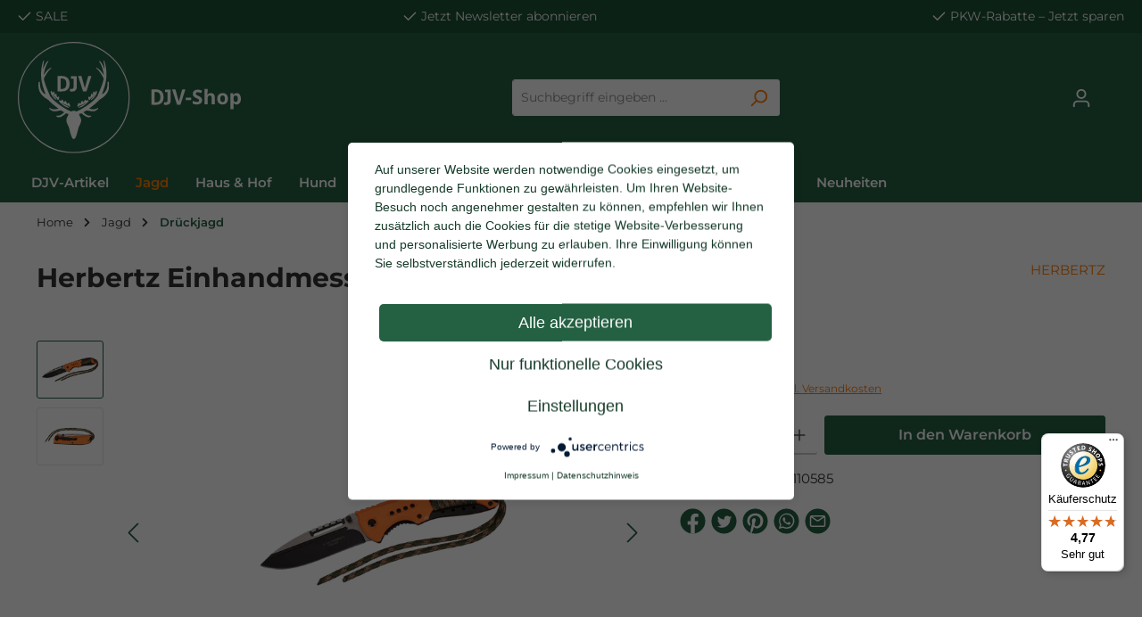

--- FILE ---
content_type: text/html; charset=UTF-8
request_url: https://djv-shop.de/jagd/ausruestung/messer-saegen/herbertz-einhandmesser-gruen-orange
body_size: 40046
content:

<!DOCTYPE html>

<html lang="de-DE"
      itemscope="itemscope"
      itemtype="https://schema.org/WebPage">

                                
    <head>
                                                    
                                                        
                                        
                                                                                                    <script
                                    type="module"
                                    src="https://cdn.jsdelivr.net/npm/friendly-challenge@0.9.12/widget.module.min.js"
                                    async
                                    defer
                            ></script>
                            <script
                                    nomodule
                                    src="https://cdn.jsdelivr.net/npm/friendly-challenge@0.9.12/widget.min.js"
                                    async
                                    defer
                            ></script>
                                                                        
                            
                                        
    		                            <meta charset="utf-8">
            
                            <meta name="viewport"
                      content="width=device-width, initial-scale=1, shrink-to-fit=no">
            
                            <meta name="author"
                      content="">
                <meta name="robots"
                      content="index,follow">
                <meta name="revisit-after"
                      content="15 days">
                <meta name="keywords"
                      content="Messer, Schneide, Klappmesser, draußen, Paracord">
                <meta name="description"
                      content="Ein mit zahlreichen farblichen Kontrasten gefertigtes Modell bietet Herbertz mit diesem Einhandmesser an.">
            
                    <meta property="og:type"
          content="product"/>
    <meta property="og:site_name"
          content="DJV Jagd Shop"/>
    <meta property="og:url"
          content="https://djv-shop.de/jagd/ausruestung/messer-saegen/herbertz-einhandmesser-gruen-orange"/>
    <meta property="og:title"
          content="Herbertz Einhandmesser grün-orange"/>

    <meta property="og:description"
          content="Ein mit zahlreichen farblichen Kontrasten gefertigtes Modell bietet Herbertz mit diesem Einhandmesser an."/>
    <meta property="og:image"
          content="https://djv-shop.de/media/55/31/a8/1719272053/110585_herbertz_einhandmesser_bild1_2098iax6n1hbu3s6x.png?1737446012"/>

            <meta property="product:brand"
              content="HERBERTZ"/>
    
                            <meta property="product:price:amount"
              content="14.9"/>
        <meta property="product:price:currency"
              content="EUR"/>
    
    <meta property="product:product_link"
          content="https://djv-shop.de/jagd/ausruestung/messer-saegen/herbertz-einhandmesser-gruen-orange"/>

    <meta name="twitter:card"
          content="product"/>
    <meta name="twitter:site"
          content="DJV Jagd Shop"/>
    <meta name="twitter:title"
          content="Herbertz Einhandmesser grün-orange"/>
    <meta name="twitter:description"
          content="Ein mit zahlreichen farblichen Kontrasten gefertigtes Modell bietet Herbertz mit diesem Einhandmesser an."/>
    <meta name="twitter:image"
          content="https://djv-shop.de/media/55/31/a8/1719272053/110585_herbertz_einhandmesser_bild1_2098iax6n1hbu3s6x.png?1737446012"/>


    

                            <meta itemprop="copyrightHolder"
                      content="DJV Jagd Shop">
                <meta itemprop="copyrightYear"
                      content="">
                <meta itemprop="isFamilyFriendly"
                      content="false">
                <meta itemprop="image"
                      content="https://djv-shop.de/media/03/93/22/1721740843/logo_neu-mitbindestrich.svg?1721740843">
            
                                            <meta name="theme-color"
                      content="#fff">
                            
                                                

		




    
        

                    <link rel="shortcut icon"
                  href="https://djv-shop.de/media/56/21/bd/1718711599/favicon.png?1720444182">
        
                                <link rel="apple-touch-icon"
                  sizes="180x180"
                  href="https://djv-shop.de/media/56/21/bd/1718711599/favicon.png?1720444182">
                    
            
    
    <link rel="canonical" href="https://djv-shop.de/jagd/ausruestung/messer-saegen/herbertz-einhandmesser-gruen-orange">

                    <title itemprop="name">Herbertz Einhandmesser grün-orange</title>
        
        		                                                                <link rel="stylesheet"
                      href="https://djv-shop.de/theme/2c8854f51fee7ea2e12dc3e2a6f55427/css/all.css?1768974009">
                                    

		





        
        
    
        
                                <script type="application/javascript" src="https://app.usercentrics.eu/latest/main.js" id="bdlvpyJax"> </script>
            
                    <script>
        window.features = {"V6_5_0_0":true,"v6.5.0.0":true,"V6_6_0_0":true,"v6.6.0.0":true,"V6_7_0_0":false,"v6.7.0.0":false,"DISABLE_VUE_COMPAT":false,"disable.vue.compat":false,"ACCESSIBILITY_TWEAKS":false,"accessibility.tweaks":false,"ADMIN_VITE":false,"admin.vite":false,"PAYPAL_SETTINGS_TWEAKS":false,"paypal.settings.tweaks":false};
    </script>
        

                                                      
            <script>
            window.dataLayer = window.dataLayer || [];
            function gtag() { dataLayer.push(arguments); }

            (() => {
                const analyticsStorageEnabled = document.cookie.split(';').some((item) => item.trim().includes('google-analytics-enabled=1'));
                const adsEnabled = document.cookie.split(';').some((item) => item.trim().includes('google-ads-enabled=1'));

                // Always set a default consent for consent mode v2
                gtag('consent', 'default', {
                    'ad_user_data': adsEnabled ? 'granted' : 'denied',
                    'ad_storage': adsEnabled ? 'granted' : 'denied',
                    'ad_personalization': adsEnabled ? 'granted' : 'denied',
                    'analytics_storage': analyticsStorageEnabled ? 'granted' : 'denied'
                });
            })();
        </script>
    

          <script>
      if (window.DooFinderScriptLoaded != true) {
        window.DooFinderScriptLoaded = true;

        let styleLink = document.createElement("link");
        styleLink.href = "https://djv-shop.de/bundles/doofinder/css/doofinder.css?1768973989";
        styleLink.rel = "stylesheet";
        document.head.appendChild(styleLink);

        let script = document.createElement("script");
        script.src = "https://eu1-config.doofinder.com/2.x/db52e533-025b-4501-9579-73988cfef9e5.js";
        script.async = true;
        document.head.appendChild(script);

        let addToCartScript = document.createElement("script");
        addToCartScript.innerHTML = `
            class DoofinderAddToCartError extends Error {
    constructor(reason, status = "") {
      const message = "Error adding an item to the cart. Reason: " + reason + ". Status code: " + status;
      super(message);
      this.name = "DoofinderAddToCartError";
    }
  }

  document.addEventListener('doofinder.cart.add', async function(event) {
    const product = event.detail;
    const statusPromise = product.statusPromise;
    let isGroupLeader = product.grouping_id && product.grouping_id === product.item_id && product.group_leader;
    if(product.modifiable || isGroupLeader){
      //It's a configurable product, redirect to the product page to let the user configure the product
      statusPromise.reject(new DoofinderAddToCartError("It's a configurable product", 200));
      location.href = product.link;
      return;
    }

    const csrfTokenInput = document.querySelector('.product-info input[name="_csrf_token"]');

    let formData = new FormData();
    let productId = product.shopware_id;

    if (null !== csrfTokenInput && '' !== csrfTokenInput.value) {
      formData.append('_csrf_token', csrfTokenInput.value);
    }

    formData.append('redirectTo', 'frontend.cart.offcanvas');
    formData.append('lineItems[id][id]', productId);
    formData.append('lineItems[id][type]', 'product');
    formData.append('lineItems[id][referencedId]', productId);
    formData.append('lineItems[id][quantity]', 1);
    formData.append('lineItems[id][stackable]', 1);
    formData.append('lineItems[id][removable]', 1);

    let addItemUrl = '/checkout/line-item/add';

    instances = window.PluginManager.getPluginInstances("OffCanvasCart")
    if (instances.length > 0 && instances.some(i => typeof i.openOffCanvas === 'function')) {
      instances.forEach(i => typeof i.openOffCanvas === 'function' && i.openOffCanvas(addItemUrl, formData, () => {
        statusPromise.resolve("The item has been successfully added to the cart.");
      }))
    } else {
      let accessKey = 'SWSCZNHZTJHOUGVBBHFZD0F6TQ';

      let headers = {
        'Accept': 'application/json',
        'Content-Type': 'application/json',
        'sw-access-key': accessKey,
      };
      let contextResult = await fetch("/store-api/context",
        {
          method: "GET",
          headers: headers
        }
      ).catch(error =>
        statusPromise.reject(new DoofinderAddToCartError("Couldn't fetch context", 200))
      );
      let context = await contextResult.json();
      let token = context.token;

      headers = {
        'sw-access-key': accessKey,
        'sw-context-token': token
      };
      let cartResult = await fetch(addItemUrl,
        {
          method: "POST",
          headers: headers,
          body: formData
        }
      ).catch(error =>
        statusPromise.reject(new DoofinderAddToCartError("Couldn't add line item to cart", 200))
      );
      let cart = await cartResult.json();
      statusPromise.resolve("The item has been successfully added to the cart.");
    }
  });


        `;
        document.head.appendChild(addToCartScript);

        let currency = 'EUR';
        (function(w, k) {w[k] = window[k] || function () { (window[k].q = window[k].q || []).push(arguments) }})(window, "doofinderApp");
        if (currency !== '') {
          doofinderApp("config", "currency", currency);
        }
      }
    </script>
          
    <!-- WbmTagManagerAnalytics Head Snippet Start -->
            <script id="wbmTagMangerDefine" type="text/javascript">
            let gtmIsTrackingProductClicks = Boolean(),
                gtmIsTrackingAddToWishlistClicks = Boolean(),
                gtmContainerId = 'GTM-KQKZ64M',
                hasSWConsentSupport = Boolean();
            window.wbmScriptIsSet = false;
            window.dataLayer = window.dataLayer || [];
            window.dataLayer.push({"event":"user","id":null})
        </script>
        <script id="wbmTagMangerDataLayer" type="text/javascript">
            window.dataLayer.push({ ecommerce: null });
            window.dataLayer.push({"google_tag_params":{"ecomm_prodid":110585,"ecomm_pagetype":"product"}})

            
            var onEventDataLayer = JSON.parse('{"event":"view_item","ecommerce":{"value":14.9,"items":[{"item_category":"Messer &amp; S\u00e4gen","price":14.9,"item_brand":"HERBERTZ","item_id":"110585","item_name":"Herbertz Einhandmesser gr\u00fcn-orange","item_variant":""}],"currency":"EUR"}}');
                    </script>    
                        <script id="wbmTagManger" type="text/javascript" data-usercentrics="Google Tag Manager">
                function getCookie(name) {
                    var cookieMatch = document.cookie.match(name + '=(.*?)(;|$)');
                    return cookieMatch && decodeURI(cookieMatch[1]);
                }

                var gtmCookieSet = getCookie('wbm-tagmanager-enabled');
                
                var googleTag = function(w,d,s,l,i){w[l]=w[l]||[];w[l].push({'gtm.start':new Date().getTime(),event:'gtm.js'});var f=d.getElementsByTagName(s)[0],j=d.createElement(s),dl=l!='dataLayer'?'&l='+l:'';j.async=true;j.src='https://www.googletagmanager.com/gtm.js?id='+i+dl+'';f.parentNode.insertBefore(j,f);};
                

                if (hasSWConsentSupport && gtmCookieSet === null) {
                    window.wbmGoogleTagmanagerId = gtmContainerId;
                    window.wbmScriptIsSet = false;
                    window.googleTag = googleTag;
                } else {
                    window.wbmScriptIsSet = true;
                    googleTag(window, document, 'script', 'dataLayer', gtmContainerId);
                    googleTag = null;

                    window.dataLayer = window.dataLayer || [];
                    function gtag() { dataLayer.push(arguments); }

                    if (hasSWConsentSupport) {
                        (() => {
                            const analyticsStorageEnabled = document.cookie.split(';').some((item) => item.trim().includes('google-analytics-enabled=1'));
                            const adsEnabled = document.cookie.split(';').some((item) => item.trim().includes('google-ads-enabled=1'));

                            gtag('consent', 'update', {
                                'ad_storage': adsEnabled ? 'granted' : 'denied',
                                'ad_user_data': adsEnabled ? 'granted' : 'denied',
                                'ad_personalization': adsEnabled ? 'granted' : 'denied',
                                'analytics_storage': analyticsStorageEnabled ? 'granted' : 'denied'
                            });
                        })();
                    }
                }
                
            </script><!-- WbmTagManagerAnalytics Head Snippet End -->
            

                
                            
            
                    

    <script>
        window.loqateValidate = {
            'config': {
                'addressValidationActive': 1,
                'emailValidationActive': 0,
                'phoneValidationActive': 0
            },
            'snippet': {
                'emailValidation.isInvalid': 'Diese\u0020E\u002DMail\u0020Adresse\u0020ist\u0020ung\u00FCltig.',
                'phoneValidation.isInvalid': 'Diese\u0020Telefonnummer\u0020ist\u0020ung\u00FCltig.\u0020Bitte\u0020die\u0020Telefonnummer\u0020in\u0020folgendem\u0020Format\u0020angeben\u003A\u0020\u002B49\u00201234\u0020567',
                'phoneValidation.placeholderText': 'Telefonnummer\u0020\u0028\u002B49\u00201234\u0020567\u0029',
                'addressVerifyModal.title': 'Pr\u00FCfen\u0020Sie\u0020Ihre\u0020Adresse',
                'addressVerifyModal.loadingDescription': 'Bitte\u0020warten,\u0020Ihre\u0020Adresse\u0020wird\u0020gepr\u00FCft.',
                'addressVerifyModal.description': 'Sind\u0020Sie\u0020sicher,\u0020dass\u0020die\u0020von\u0020Ihnen\u0020eingegebene\u0020Adresse\u0020korrekt\u0020ist\u003F\u003Cbr\u0020\/\u003EW\u00E4hlen\u0020Sie\u0020unten\u0020eine\u0020Option\u0020aus,\u0020um\u0020entweder\u0020mit\u0020Ihrer\u0020eingegebenen\u0020Adresse\u0020oder\u0020einem\u0020unserer\u0020Vorschl\u00E4ge\u0020fortzufahren.',
                'addressVerifyModal.userAddressTitle': 'Weiter\u0020mit\u0020Ihrer\u0020eingegebenen\u0020Adresse\u003A',
                'addressVerifyModal.loqateAddressTitle': 'Oder\u0020w\u00E4hlen\u0020Sie\u0020einen\u0020unserer\u0020Vorschl\u00E4ge\u003A',
                'addressVerifyModal.userButtonLabel': 'loqateValidate.addressVerifyModal.userButtonLabel',
                'addressVerifyModal.suggestButtonLabel': 'loqateValidate.addressVerifyModal.suggestButtonLabel',
            }
        };
    </script>

        
                                <script>
                window.activeNavigationId = '01904a6f246b711aaf74a8c4d4419cbb';
                window.router = {
                    'frontend.cart.offcanvas': '/checkout/offcanvas',
                    'frontend.cookie.offcanvas': '/cookie/offcanvas',
                    'frontend.checkout.finish.page': '/checkout/finish',
                    'frontend.checkout.info': '/widgets/checkout/info',
                    'frontend.menu.offcanvas': '/widgets/menu/offcanvas',
                    'frontend.cms.page': '/widgets/cms',
                    'frontend.cms.navigation.page': '/widgets/cms/navigation',
                    'frontend.account.addressbook': '/widgets/account/address-book',
                    'frontend.country.country-data': '/country/country-state-data',
                    'frontend.app-system.generate-token': '/app-system/Placeholder/generate-token',
                    };
                window.salesChannelId = '01904a6f2a6473d68166fe7e3005858c';
            </script>
        
                                <script>
                
                window.breakpoints = {"xs":0,"sm":576,"md":768,"lg":992,"xl":1200,"xxl":1400};
            </script>
        
        
                            			<script src="https://djv-shop.de/theme/01903a70c53f71f6804844ba0590d619/assets/js/jquery-3.5.1.slim.min.js?1768974009"></script>
	
		        

    
                            <script>
                window.themeAssetsPublicPath = 'https://djv-shop.de/theme/01903a70c53f71f6804844ba0590d619/assets/';
            </script>
        
                                                            <script>
                        window.themeJsPublicPath = 'https://djv-shop.de/theme/2c8854f51fee7ea2e12dc3e2a6f55427/js/';
                    </script>
                                            <script type="text/javascript" src="https://djv-shop.de/theme/2c8854f51fee7ea2e12dc3e2a6f55427/js/storefront/storefront.js?1768974009" defer></script>
                                            <script type="text/javascript" src="https://djv-shop.de/theme/2c8854f51fee7ea2e12dc3e2a6f55427/js/pickware-dhl/pickware-dhl.js?1768974009" defer></script>
                                            <script type="text/javascript" src="https://djv-shop.de/theme/2c8854f51fee7ea2e12dc3e2a6f55427/js/pickware-shipping-bundle/pickware-shipping-bundle.js?1768974009" defer></script>
                                            <script type="text/javascript" src="https://djv-shop.de/theme/2c8854f51fee7ea2e12dc3e2a6f55427/js/acris-suggested-products-c-s/acris-suggested-products-c-s.js?1768974009" defer></script>
                                            <script type="text/javascript" src="https://djv-shop.de/theme/2c8854f51fee7ea2e12dc3e2a6f55427/js/wbm-tag-manager-analytics/wbm-tag-manager-analytics.js?1768974009" defer></script>
                                            <script type="text/javascript" src="https://djv-shop.de/theme/2c8854f51fee7ea2e12dc3e2a6f55427/js/nimbits-article-questions-next/nimbits-article-questions-next.js?1768974009" defer></script>
                                            <script type="text/javascript" src="https://djv-shop.de/theme/2c8854f51fee7ea2e12dc3e2a6f55427/js/loqate-validate/loqate-validate.js?1768974009" defer></script>
                                            <script type="text/javascript" src="https://djv-shop.de/theme/2c8854f51fee7ea2e12dc3e2a6f55427/js/dne-custom-css-js/dne-custom-css-js.js?1768974009" defer></script>
                                            <script type="text/javascript" src="https://djv-shop.de/theme/2c8854f51fee7ea2e12dc3e2a6f55427/js/swag-pay-pal/swag-pay-pal.js?1768974009" defer></script>
                                            <script type="text/javascript" src="https://djv-shop.de/theme/2c8854f51fee7ea2e12dc3e2a6f55427/js/djycustom/djycustom.js?1768974009" defer></script>
                                            <script type="text/javascript" src="https://djv-shop.de/theme/2c8854f51fee7ea2e12dc3e2a6f55427/js/laudert-friendly-captcha/laudert-friendly-captcha.js?1768974009" defer></script>
                                            <script type="text/javascript" src="https://djv-shop.de/theme/2c8854f51fee7ea2e12dc3e2a6f55427/js/acris-separate-street-c-s/acris-separate-street-c-s.js?1768974009" defer></script>
                                            <script type="text/javascript" src="https://djv-shop.de/theme/2c8854f51fee7ea2e12dc3e2a6f55427/js/cbax-modul-analytics/cbax-modul-analytics.js?1768974009" defer></script>
                                            <script type="text/javascript" src="https://djv-shop.de/theme/2c8854f51fee7ea2e12dc3e2a6f55427/js/netzp-shopmanager6/netzp-shopmanager6.js?1768974009" defer></script>
                                            <script type="text/javascript" src="https://djv-shop.de/theme/2c8854f51fee7ea2e12dc3e2a6f55427/js/weedesign-images2-web-p/weedesign-images2-web-p.js?1768974009" defer></script>
                                            <script type="text/javascript" src="https://djv-shop.de/theme/2c8854f51fee7ea2e12dc3e2a6f55427/js/l-d-s-extend-backend/l-d-s-extend-backend.js?1768974009" defer></script>
                                            <script type="text/javascript" src="https://djv-shop.de/theme/2c8854f51fee7ea2e12dc3e2a6f55427/js/swag-customized-products/swag-customized-products.js?1768974009" defer></script>
                                            <script type="text/javascript" src="https://djv-shop.de/theme/2c8854f51fee7ea2e12dc3e2a6f55427/js/doo-finder/doo-finder.js?1768974009" defer></script>
                                            <script type="text/javascript" src="https://djv-shop.de/theme/2c8854f51fee7ea2e12dc3e2a6f55427/js/swag-custom-notification/swag-custom-notification.js?1768974009" defer></script>
                                            <script type="text/javascript" src="https://djv-shop.de/theme/2c8854f51fee7ea2e12dc3e2a6f55427/js/tcinn-theme-ware-outdoor/tcinn-theme-ware-outdoor.js?1768974009" defer></script>
                                                        

    
    
        </head>

        
                
    <body class="is-ctl-product is-act-index themeware twt-outdoor twt-header-type-1 twt-full-width-boxed twt-is-cms-product-detail twt-cms-styling">

    	
    
		
				                                <noscript>
                <iframe src="https://www.googletagmanager.com/ns.html?id=GTM-KQKZ64M"
                        height="0"
                        width="0"
                        style="display:none;visibility:hidden"
                        title="Google Tagmanager">

                </iframe>
            </noscript>
            
                <noscript class="noscript-main">
                
    <div role="alert"
         class="alert alert-info alert-has-icon">
                                                                        
                                                                
        
        
        
                                    
        <span class="icon icon-info">
                        <svg xmlns="http://www.w3.org/2000/svg" xmlns:xlink="http://www.w3.org/1999/xlink" width="24" height="24" viewBox="0 0 24 24"><defs><path d="M12 7c.5523 0 1 .4477 1 1s-.4477 1-1 1-1-.4477-1-1 .4477-1 1-1zm1 9c0 .5523-.4477 1-1 1s-1-.4477-1-1v-5c0-.5523.4477-1 1-1s1 .4477 1 1v5zm11-4c0 6.6274-5.3726 12-12 12S0 18.6274 0 12 5.3726 0 12 0s12 5.3726 12 12zM12 2C6.4772 2 2 6.4772 2 12s4.4772 10 10 10 10-4.4772 10-10S17.5228 2 12 2z" id="icons-default-info" /></defs><use xlink:href="#icons-default-info" fill="#758CA3" fill-rule="evenodd" /></svg>
        </span>

    
                                                        
                                    
                    <div class="alert-content-container">
                                                    
                                    <div class="alert-content">
                                                    Um unseren Shop in vollem Umfang nutzen zu können, empfehlen wir Ihnen Javascript in Ihrem Browser zu aktivieren.
                                            </div>
                
                                                                </div>
            </div>
            </noscript>
        

            
    		
				





	 					
	
	


	
	
	




		<section id="twt-usp-bar"			 class="twt-usp-bar is-header is-small layout-1 top"
			 data-twt-usp-bar-position="1"			 data-twt-usp-bar-usps="3"
	>

					<div class="twt-usp-bar-container">
				<div class="twt-usp-bar-items">
					






 



                            
            
                
                                    <div class="twt-usp-bar-item twt-usp-1 item-1">
                    <div class="item-icon">
                                                
	            
        
        
        
                                    
        <span class="icon icon-checkmark">
                        <svg xmlns="http://www.w3.org/2000/svg" xmlns:xlink="http://www.w3.org/1999/xlink" width="24" height="24" viewBox="0 0 24 24"><defs><path id="icons-default-checkmark" d="M2.7071 10.2929c-.3905-.3905-1.0237-.3905-1.4142 0-.3905.3905-.3905 1.0237 0 1.4142l7 7c.3905.3905 1.0237.3905 1.4142 0l13-13c.3905-.3905.3905-1.0237 0-1.4142-.3905-.3905-1.0237-.3905-1.4142 0L9 16.5858l-6.2929-6.293z" /></defs><use xlink:href="#icons-default-checkmark" fill="#758CA3" fill-rule="evenodd" /></svg>
        </span>

    
    	                    </div>
                    <div class="item-label">
                        <div class="item-title"><a href="https://djv-shop.de/sale" target="_blank" rel="noreferrer noopener">SALE</a> </div>
                                            </div>
                </div>
                    
    
                
                                    <div class="twt-usp-bar-item twt-usp-2 item-2">
                    <div class="item-icon">
                                                
	            
        
        
        
                                    
        <span class="icon icon-checkmark">
                        <svg xmlns="http://www.w3.org/2000/svg" xmlns:xlink="http://www.w3.org/1999/xlink" width="24" height="24" viewBox="0 0 24 24"><use xlink:href="#icons-default-checkmark" fill="#758CA3" fill-rule="evenodd" /></svg>
        </span>

    
    	                    </div>
                    <div class="item-label">
                        <div class="item-title">Jetzt <a href="https://djv-shop.de/newsletter" target="_blank" rel="noreferrer noopener">Newsletter</a> abonnieren</div>
                                            </div>
                </div>
                    
    
                
                                    <div class="twt-usp-bar-item twt-usp-3 item-3">
                    <div class="item-icon">
                                                
	            
        
        
        
                                    
        <span class="icon icon-checkmark">
                        <svg xmlns="http://www.w3.org/2000/svg" xmlns:xlink="http://www.w3.org/1999/xlink" width="24" height="24" viewBox="0 0 24 24"><use xlink:href="#icons-default-checkmark" fill="#758CA3" fill-rule="evenodd" /></svg>
        </span>

    
    	                    </div>
                    <div class="item-label">
                        <div class="item-title"><a href="https://djv-rabatt.de/" target="_blank" rel="noreferrer noopener">PKW-Rabatte</a> – Jetzt sparen</div>
                                            </div>
                </div>
                    
    
        
        
        				</div>

												
											</div>
		
	</section>
	
		                
            <header class="header-main">
                                    <div class="container">
                                    			
	

    					        <div class="row align-items-center header-row">
                            <div class="col-12 col-lg-auto header-logo-col">
                        <div class="header-logo-main">
                      <a class="header-logo-main-link"
               href="/"
               title="Zur Startseite gehen">
                				                    <picture class="header-logo-picture">
                                                                            
                                                                                    <source srcset="https://djv-shop.de/media/ae/3e/77/1737963878/logo_mobile-2.png?1737963878"
                                        media="(max-width: 767px)">
                                                    
                                                                                    <img src="https://djv-shop.de/media/03/93/22/1721740843/logo_neu-mitbindestrich.svg?1721740843"
                                     alt="Zur Startseite gehen"
                                     class="img-fluid header-logo-main-img">
                                                                        </picture>
                
	
					
		            </a>
        

          <script>
      if (window.DooFinderScriptLoaded != true) {
        window.DooFinderScriptLoaded = true;

        let styleLink = document.createElement("link");
        styleLink.href = "https://djv-shop.de/bundles/doofinder/css/doofinder.css?1768973989";
        styleLink.rel = "stylesheet";
        document.head.appendChild(styleLink);

        let script = document.createElement("script");
        script.src = "https://eu1-config.doofinder.com/2.x/db52e533-025b-4501-9579-73988cfef9e5.js";
        script.async = true;
        document.head.appendChild(script);

        let addToCartScript = document.createElement("script");
        addToCartScript.innerHTML = `
            class DoofinderAddToCartError extends Error {
    constructor(reason, status = "") {
      const message = "Error adding an item to the cart. Reason: " + reason + ". Status code: " + status;
      super(message);
      this.name = "DoofinderAddToCartError";
    }
  }

  document.addEventListener('doofinder.cart.add', async function(event) {
    const product = event.detail;
    const statusPromise = product.statusPromise;
    let isGroupLeader = product.grouping_id && product.grouping_id === product.item_id && product.group_leader;
    if(product.modifiable || isGroupLeader){
      //It's a configurable product, redirect to the product page to let the user configure the product
      statusPromise.reject(new DoofinderAddToCartError("It's a configurable product", 200));
      location.href = product.link;
      return;
    }

    const csrfTokenInput = document.querySelector('.product-info input[name="_csrf_token"]');

    let formData = new FormData();
    let productId = product.shopware_id;

    if (null !== csrfTokenInput && '' !== csrfTokenInput.value) {
      formData.append('_csrf_token', csrfTokenInput.value);
    }

    formData.append('redirectTo', 'frontend.cart.offcanvas');
    formData.append('lineItems[id][id]', productId);
    formData.append('lineItems[id][type]', 'product');
    formData.append('lineItems[id][referencedId]', productId);
    formData.append('lineItems[id][quantity]', 1);
    formData.append('lineItems[id][stackable]', 1);
    formData.append('lineItems[id][removable]', 1);

    let addItemUrl = '/checkout/line-item/add';

    instances = window.PluginManager.getPluginInstances("OffCanvasCart")
    if (instances.length > 0 && instances.some(i => typeof i.openOffCanvas === 'function')) {
      instances.forEach(i => typeof i.openOffCanvas === 'function' && i.openOffCanvas(addItemUrl, formData, () => {
        statusPromise.resolve("The item has been successfully added to the cart.");
      }))
    } else {
      let accessKey = 'SWSCZNHZTJHOUGVBBHFZD0F6TQ';

      let headers = {
        'Accept': 'application/json',
        'Content-Type': 'application/json',
        'sw-access-key': accessKey,
      };
      let contextResult = await fetch("/store-api/context",
        {
          method: "GET",
          headers: headers
        }
      ).catch(error =>
        statusPromise.reject(new DoofinderAddToCartError("Couldn't fetch context", 200))
      );
      let context = await contextResult.json();
      let token = context.token;

      headers = {
        'sw-access-key': accessKey,
        'sw-context-token': token
      };
      let cartResult = await fetch(addItemUrl,
        {
          method: "POST",
          headers: headers,
          body: formData
        }
      ).catch(error =>
        statusPromise.reject(new DoofinderAddToCartError("Couldn't add line item to cart", 200))
      );
      let cart = await cartResult.json();
      statusPromise.resolve("The item has been successfully added to the cart.");
    }
  });


        `;
        document.head.appendChild(addToCartScript);

        let currency = 'EUR';
        (function(w, k) {w[k] = window[k] || function () { (window[k].q = window[k].q || []).push(arguments) }})(window, "doofinderApp");
        if (currency !== '') {
          doofinderApp("config", "currency", currency);
        }
      }
    </script>
      </div>
                </div>
            
            					                <div class="col-12 order-2 col-sm order-sm-1 header-search-col">
                    <div class="row">
                        <div class="col-sm-auto d-none d-sm-block d-lg-none">
                                                            <div class="nav-main-toggle">
                                                                            <button
                                            class="btn nav-main-toggle-btn header-actions-btn"
                                            type="button"
                                            data-off-canvas-menu="true"
                                            aria-label="Menü"
                                        >
                                            				            
        
        
        
                                    
        <span class="icon icon-stack">
                        <svg xmlns="http://www.w3.org/2000/svg" xmlns:xlink="http://www.w3.org/1999/xlink" width="24" height="24" viewBox="0 0 24 24"><defs><path d="M3 13c-.5523 0-1-.4477-1-1s.4477-1 1-1h18c.5523 0 1 .4477 1 1s-.4477 1-1 1H3zm0-7c-.5523 0-1-.4477-1-1s.4477-1 1-1h18c.5523 0 1 .4477 1 1s-.4477 1-1 1H3zm0 14c-.5523 0-1-.4477-1-1s.4477-1 1-1h18c.5523 0 1 .4477 1 1s-.4477 1-1 1H3z" id="icons-default-stack" /></defs><use xlink:href="#icons-default-stack" fill="#758CA3" fill-rule="evenodd" /></svg>
        </span>

    
    	
		<span class="header-nav-main-toggle-label">
		Navigation
	</span>
                                        </button>
                                                                    </div>
                                                    </div>
                        <div class="col">
                            
      <div class="collapse"
         id="searchCollapse">
        <div class="header-search">
                            <form action="/search"
                      method="get"
                      data-search-widget="true"
                      data-search-widget-options="{&quot;searchWidgetMinChars&quot;:2}"
                      data-url="/suggest?search="
                      class="header-search-form">
                    		                        <div class="input-group">
                                                            <input type="search"
                                       name="search"
                                       class="form-control header-search-input"
                                       autocomplete="off"
                                       autocapitalize="off"
                                       placeholder="Suchbegriff eingeben ..."
                                       aria-label="Suchbegriff eingeben ..."
                                       value=""
                                >
                            
                            	<button type="submit"
			class="btn header-search-btn"
			aria-label="Suchen">
		<span class="header-search-icon">
										            
        
        
        
                                    
        <span class="icon icon-search">
                        <svg xmlns="http://www.w3.org/2000/svg" xmlns:xlink="http://www.w3.org/1999/xlink" width="24" height="24" viewBox="0 0 24 24"><defs><path d="M10.0944 16.3199 4.707 21.707c-.3905.3905-1.0237.3905-1.4142 0-.3905-.3905-.3905-1.0237 0-1.4142L8.68 14.9056C7.6271 13.551 7 11.8487 7 10c0-4.4183 3.5817-8 8-8s8 3.5817 8 8-3.5817 8-8 8c-1.8487 0-3.551-.627-4.9056-1.6801zM15 16c3.3137 0 6-2.6863 6-6s-2.6863-6-6-6-6 2.6863-6 6 2.6863 6 6 6z" id="icons-default-search" /></defs><use xlink:href="#icons-default-search" fill="#758CA3" fill-rule="evenodd" /></svg>
        </span>

    
    					</span>
	</button>
                        </div>
                    

					                </form>
                    </div>
    </div>


          <script>
      if (window.DooFinderScriptLoaded != true) {
        window.DooFinderScriptLoaded = true;

        let styleLink = document.createElement("link");
        styleLink.href = "https://djv-shop.de/bundles/doofinder/css/doofinder.css?1768973989";
        styleLink.rel = "stylesheet";
        document.head.appendChild(styleLink);

        let script = document.createElement("script");
        script.src = "https://eu1-config.doofinder.com/2.x/db52e533-025b-4501-9579-73988cfef9e5.js";
        script.async = true;
        document.head.appendChild(script);

        let addToCartScript = document.createElement("script");
        addToCartScript.innerHTML = `
            class DoofinderAddToCartError extends Error {
    constructor(reason, status = "") {
      const message = "Error adding an item to the cart. Reason: " + reason + ". Status code: " + status;
      super(message);
      this.name = "DoofinderAddToCartError";
    }
  }

  document.addEventListener('doofinder.cart.add', async function(event) {
    const product = event.detail;
    const statusPromise = product.statusPromise;
    let isGroupLeader = product.grouping_id && product.grouping_id === product.item_id && product.group_leader;
    if(product.modifiable || isGroupLeader){
      //It's a configurable product, redirect to the product page to let the user configure the product
      statusPromise.reject(new DoofinderAddToCartError("It's a configurable product", 200));
      location.href = product.link;
      return;
    }

    const csrfTokenInput = document.querySelector('.product-info input[name="_csrf_token"]');

    let formData = new FormData();
    let productId = product.shopware_id;

    if (null !== csrfTokenInput && '' !== csrfTokenInput.value) {
      formData.append('_csrf_token', csrfTokenInput.value);
    }

    formData.append('redirectTo', 'frontend.cart.offcanvas');
    formData.append('lineItems[id][id]', productId);
    formData.append('lineItems[id][type]', 'product');
    formData.append('lineItems[id][referencedId]', productId);
    formData.append('lineItems[id][quantity]', 1);
    formData.append('lineItems[id][stackable]', 1);
    formData.append('lineItems[id][removable]', 1);

    let addItemUrl = '/checkout/line-item/add';

    instances = window.PluginManager.getPluginInstances("OffCanvasCart")
    if (instances.length > 0 && instances.some(i => typeof i.openOffCanvas === 'function')) {
      instances.forEach(i => typeof i.openOffCanvas === 'function' && i.openOffCanvas(addItemUrl, formData, () => {
        statusPromise.resolve("The item has been successfully added to the cart.");
      }))
    } else {
      let accessKey = 'SWSCZNHZTJHOUGVBBHFZD0F6TQ';

      let headers = {
        'Accept': 'application/json',
        'Content-Type': 'application/json',
        'sw-access-key': accessKey,
      };
      let contextResult = await fetch("/store-api/context",
        {
          method: "GET",
          headers: headers
        }
      ).catch(error =>
        statusPromise.reject(new DoofinderAddToCartError("Couldn't fetch context", 200))
      );
      let context = await contextResult.json();
      let token = context.token;

      headers = {
        'sw-access-key': accessKey,
        'sw-context-token': token
      };
      let cartResult = await fetch(addItemUrl,
        {
          method: "POST",
          headers: headers,
          body: formData
        }
      ).catch(error =>
        statusPromise.reject(new DoofinderAddToCartError("Couldn't add line item to cart", 200))
      );
      let cart = await cartResult.json();
      statusPromise.resolve("The item has been successfully added to the cart.");
    }
  });


        `;
        document.head.appendChild(addToCartScript);

        let currency = 'EUR';
        (function(w, k) {w[k] = window[k] || function () { (window[k].q = window[k].q || []).push(arguments) }})(window, "doofinderApp");
        if (currency !== '') {
          doofinderApp("config", "currency", currency);
        }
      }
    </script>
                          </div>
                    </div>
                </div>
            

	
                            <div class="col-12 order-1 col-sm-auto order-sm-2 header-actions-col">
                    <div class="row g-0">
                        
		
	
							
			

																		
			

			

			<div class="d-block d-sm-none col">
		<div class="menu-button">

							<button
                    class="btn nav-main-toggle-btn header-actions-btn"
					type="button"
					data-off-canvas-menu="true"
					aria-label="Menü"
					title="Navigation"
				>
																								            
        
        
        
                                    
        <span class="icon icon-stack">
                        <svg xmlns="http://www.w3.org/2000/svg" xmlns:xlink="http://www.w3.org/1999/xlink" width="24" height="24" viewBox="0 0 24 24"><use xlink:href="#icons-default-stack" fill="#758CA3" fill-rule="evenodd" /></svg>
        </span>

    
    											
										<span class="header-nav-main-toggle-label">
						Navigation
					</span>
				</button>
			
		</div>
	</div>

                        		
		
					
					
	<div class="d-sm-none col-auto twt-search-col">
		  <div class="search-toggle">
				<button class="btn header-actions-btn search-toggle-btn js-search-toggle-btn collapsed"
						type="button"
						data-bs-toggle="collapse"
						data-bs-target="#searchCollapse"
						aria-expanded="false"
						aria-controls="searchCollapse"
						aria-label="Suchen">
										<span class="header-search-toggle-icon">
													            
        
        
        
                                    
        <span class="icon icon-search">
                        <svg xmlns="http://www.w3.org/2000/svg" xmlns:xlink="http://www.w3.org/1999/xlink" width="24" height="24" viewBox="0 0 24 24"><use xlink:href="#icons-default-search" fill="#758CA3" fill-rule="evenodd" /></svg>
        </span>

    
    						
													            
        
        
        
                                    
        <span class="icon icon-x">
                        <svg xmlns="http://www.w3.org/2000/svg" xmlns:xlink="http://www.w3.org/1999/xlink" width="24" height="24" viewBox="0 0 24 24"><defs><path d="m10.5858 12-7.293-7.2929c-.3904-.3905-.3904-1.0237 0-1.4142.3906-.3905 1.0238-.3905 1.4143 0L12 10.5858l7.2929-7.293c.3905-.3904 1.0237-.3904 1.4142 0 .3905.3906.3905 1.0238 0 1.4143L13.4142 12l7.293 7.2929c.3904.3905.3904 1.0237 0 1.4142-.3906.3905-1.0238.3905-1.4143 0L12 13.4142l-7.2929 7.293c-.3905.3904-1.0237.3904-1.4142 0-.3905-.3906-.3905-1.0238 0-1.4143L10.5858 12z" id="icons-default-x" /></defs><use xlink:href="#icons-default-x" fill="#758CA3" fill-rule="evenodd" /></svg>
        </span>

    
    											</span>

										<span class="header-search-toggle-name">
						Suche
					</span>
				</button>
		  </div>
	 </div>

                        
                                    					                            <div class="col-auto">
                                <div class="account-menu">
                                        <div class="dropdown">
        							<button class="btn account-menu-btn header-actions-btn"
				type="button"
				id="accountWidget"
				data-account-menu="true"
				data-bs-toggle="dropdown"
				aria-haspopup="true"
				aria-expanded="false"
				aria-label="Mein Konto"
				title="Mein Konto">
						<span class="header-account-icon">
									            
        
        
        
                                    
        <span class="icon icon-avatar">
                        <svg xmlns="http://www.w3.org/2000/svg" xmlns:xlink="http://www.w3.org/1999/xlink" width="24" height="24" viewBox="0 0 24 24"><defs><path d="M12 3C9.7909 3 8 4.7909 8 7c0 2.2091 1.7909 4 4 4 2.2091 0 4-1.7909 4-4 0-2.2091-1.7909-4-4-4zm0-2c3.3137 0 6 2.6863 6 6s-2.6863 6-6 6-6-2.6863-6-6 2.6863-6 6-6zM4 22.099c0 .5523-.4477 1-1 1s-1-.4477-1-1V20c0-2.7614 2.2386-5 5-5h10.0007c2.7614 0 5 2.2386 5 5v2.099c0 .5523-.4477 1-1 1s-1-.4477-1-1V20c0-1.6569-1.3431-3-3-3H7c-1.6569 0-3 1.3431-3 3v2.099z" id="icons-default-avatar" /></defs><use xlink:href="#icons-default-avatar" fill="#758CA3" fill-rule="evenodd" /></svg>
        </span>

    
    							</span>

						<span class="header-account-name">
				Mein Konto
			</span>

								</button>

	
                    <div class="dropdown-menu dropdown-menu-end account-menu-dropdown js-account-menu-dropdown"
                 aria-labelledby="accountWidget">
                

        
            <div class="offcanvas-header">
                            <button class="btn btn-light offcanvas-close js-offcanvas-close">
                                                        
        
        
        
                                    
        <span class="icon icon-x icon-sm">
                        <svg xmlns="http://www.w3.org/2000/svg" xmlns:xlink="http://www.w3.org/1999/xlink" width="24" height="24" viewBox="0 0 24 24"><use xlink:href="#icons-default-x" fill="#758CA3" fill-rule="evenodd" /></svg>
        </span>

    
                        
                                            Menü schließen
                                    </button>
                    </div>
    
            <div class="offcanvas-body">
                <div class="account-menu">
                                    <div class="dropdown-header account-menu-header">
                    Ihr Konto
                </div>
                    
                                    <div class="account-menu-login">
                                            <a href="/account/login"
                           title="Anmelden"
                           class="btn btn-primary account-menu-login-button">
                            Anmelden
                        </a>
                    
                                            <div class="account-menu-register">
                            oder <a href="/account/login"
                                                                            title="Registrieren">registrieren</a>
                        </div>
                                    </div>
                    
                    <div class="account-menu-links">
                    <div class="header-account-menu">
        <div class="card account-menu-inner">
                                        
                                                <div class="list-group list-group-flush account-aside-list-group">
                                                                                    <a href="/account"
                                   title="Übersicht"
                                   class="list-group-item list-group-item-action account-aside-item">
                                    Übersicht
                                </a>
                            
                                                            <a href="/account/profile"
                                   title="Persönliches Profil"
                                   class="list-group-item list-group-item-action account-aside-item">
                                    Persönliches Profil
                                </a>
                            
                                                            <a href="/account/address"
                                   title="Adressen"
                                   class="list-group-item list-group-item-action account-aside-item">
                                    Adressen
                                </a>
                            
                                                            <a href="/account/payment"
                                   title="Zahlungsarten"
                                   class="list-group-item list-group-item-action account-aside-item">
                                    Zahlungsarten
                                </a>
                            
                                                            <a href="/account/order"
                                   title="Bestellungen"
                                   class="list-group-item list-group-item-action account-aside-item">
                                    Bestellungen
                                </a>
                                                                        </div>
                            
                                                </div>
    </div>
            </div>
            </div>
        </div>
                </div>
            </div>
                                </div>
                            </div>
                        

	
    
                                    					                            <div class="col-auto">
                                <div
                                    class="header-cart"
                                    data-off-canvas-cart="true"
                                >
                                    <a class="btn header-cart-btn header-actions-btn"
                                       href="/checkout/cart"
                                       data-cart-widget="true"
                                       title="Warenkorb"
                                       aria-label="Warenkorb">
                                            <span class="header-cart-icon">
                    
        
        
        
                                    
        <span class="icon icon-bag">
                        <svg xmlns="http://www.w3.org/2000/svg" xmlns:xlink="http://www.w3.org/1999/xlink" width="24" height="24" viewBox="0 0 24 24"><defs><path d="M5.892 3c.5523 0 1 .4477 1 1s-.4477 1-1 1H3.7895a1 1 0 0 0-.9986.9475l-.7895 15c-.029.5515.3946 1.0221.9987 1.0525h17.8102c.5523 0 1-.4477.9986-1.0525l-.7895-15A1 1 0 0 0 20.0208 5H17.892c-.5523 0-1-.4477-1-1s.4477-1 1-1h2.1288c1.5956 0 2.912 1.249 2.9959 2.8423l.7894 15c.0035.0788.0035.0788.0042.1577 0 1.6569-1.3432 3-3 3H3c-.079-.0007-.079-.0007-.1577-.0041-1.6546-.0871-2.9253-1.499-2.8382-3.1536l.7895-15C.8775 4.249 2.1939 3 3.7895 3H5.892zm4 2c0 .5523-.4477 1-1 1s-1-.4477-1-1V3c0-1.6569 1.3432-3 3-3h2c1.6569 0 3 1.3431 3 3v2c0 .5523-.4477 1-1 1s-1-.4477-1-1V3c0-.5523-.4477-1-1-1h-2c-.5523 0-1 .4477-1 1v2z" id="icons-default-bag" /></defs><use xlink:href="#icons-default-bag" fill="#758CA3" fill-rule="evenodd" /></svg>
        </span>

    
        </span>
                <span class="header-cart-total">
            0,00 €*
        </span>
                                        </a>
                                </div>
                            </div>
                        

	
                        </div>
                </div>
                    </div>
    

	                    </div>
                            </header>
        

		

        	
		
										<div class="nav-main">
									<div class="container">

																											<div id="sticky-logo" class="d-none">
									<a class="sticky-logo-main-link" href="/" title="Zur Startseite gehen">
										<picture>

																																		<img src="https://djv-shop.de/media/56/21/bd/1718711599/favicon.png?1720444182" alt="Zur Startseite gehen">
											
																																													
										</picture>
									</a>
								</div>
													
												
																			<span id="js-sticky-cart-position" class="d-none"></span>
						
																			<span id="js-sticky-search-position" class="d-none"></span>
											</div>

										                    						    <div class="main-navigation"
         id="mainNavigation"
         data-flyout-menu="true">
                    <div class="container">
                                    <nav class="nav main-navigation-menu"
                        itemscope="itemscope"
                        itemtype="http://schema.org/SiteNavigationElement">
                        
                        							
		
	
                                                    
                                                                                            
                                	
													<a class="nav-link 1 main-navigation-link nav-item-01904a6f245f72eb8c06ea89ccef7c71"
				   href="https://djv-shop.de/djv-artikel/"
				   itemprop="url"
				   					   data-flyout-menu-trigger="01904a6f245f72eb8c06ea89ccef7c71"
				   				   				   title="DJV-Artikel"
				>
					<div class="main-navigation-link-text">
						<span itemprop="name">DJV-Artikel</span>

																	</div>
				</a>
					
	
                                                                                            
                                	
													<a class="nav-link 1 main-navigation-link nav-item-01904a6f24607091b0e775b99bbeb34d active"
				   href="https://djv-shop.de/jagd/"
				   itemprop="url"
				   					   data-flyout-menu-trigger="01904a6f24607091b0e775b99bbeb34d"
				   				   				   title="Jagd"
				>
					<div class="main-navigation-link-text">
						<span itemprop="name">Jagd</span>

																	</div>
				</a>
					
	
                                                                                            
                                	
													<a class="nav-link 1 main-navigation-link nav-item-01904a6f24607091b0e775b9a0e7e6b6"
				   href="https://djv-shop.de/haus-hof/"
				   itemprop="url"
				   				   				   title="Haus &amp; Hof"
				>
					<div class="main-navigation-link-text">
						<span itemprop="name">Haus &amp; Hof</span>

																	</div>
				</a>
					
	
                                                                                            
                                	
													<a class="nav-link 1 main-navigation-link nav-item-01904a6f24607091b0e775b9a5cf75e8"
				   href="https://djv-shop.de/hund/"
				   itemprop="url"
				   					   data-flyout-menu-trigger="01904a6f24607091b0e775b9a5cf75e8"
				   				   				   title="Hund"
				>
					<div class="main-navigation-link-text">
						<span itemprop="name">Hund</span>

																	</div>
				</a>
					
	
                                                                                            
                                	
													<a class="nav-link 1 main-navigation-link nav-item-01904a6f24607091b0e775b9aa71cd7a"
				   href="https://djv-shop.de/wildbret/"
				   itemprop="url"
				   					   data-flyout-menu-trigger="01904a6f24607091b0e775b9aa71cd7a"
				   				   				   title="Wildbret"
				>
					<div class="main-navigation-link-text">
						<span itemprop="name">Wildbret</span>

																	</div>
				</a>
					
	
                                                                                            
                                	
													<a class="nav-link 1 main-navigation-link nav-item-01904a6f24617197ab12b186f4d48d07"
				   href="https://djv-shop.de/schiesspraxis/"
				   itemprop="url"
				   					   data-flyout-menu-trigger="01904a6f24617197ab12b186f4d48d07"
				   				   				   title="Schiesspraxis"
				>
					<div class="main-navigation-link-text">
						<span itemprop="name">Schiesspraxis</span>

																	</div>
				</a>
					
	
                                                                                            
                                	
													<a class="nav-link 1 main-navigation-link nav-item-01904a6f24617197ab12b186f898a818"
				   href="https://djv-shop.de/lernort-natur/"
				   itemprop="url"
				   					   data-flyout-menu-trigger="01904a6f24617197ab12b186f898a818"
				   				   				   title="Lernort Natur"
				>
					<div class="main-navigation-link-text">
						<span itemprop="name">Lernort Natur</span>

																	</div>
				</a>
					
	
                                                                                            
                                	
													<a class="nav-link 1 main-navigation-link nav-item-01904a6f24617197ab12b186fcc02b2a"
				   href="https://djv-shop.de/medien/"
				   itemprop="url"
				   					   data-flyout-menu-trigger="01904a6f24617197ab12b186fcc02b2a"
				   				   				   title="Medien"
				>
					<div class="main-navigation-link-text">
						<span itemprop="name">Medien</span>

																	</div>
				</a>
					
	
                                                                                            
                                	
													<a class="nav-link 1 main-navigation-link nav-item-01904a6f24617197ab12b186ffb6e6d4"
				   href="https://djv-shop.de/sale/"
				   itemprop="url"
				   					   data-flyout-menu-trigger="01904a6f24617197ab12b186ffb6e6d4"
				   				   				   title="Sale"
				>
					<div class="main-navigation-link-text">
						<span itemprop="name">Sale</span>

																	</div>
				</a>
					
	
                                                                                            
                                	
													<a class="nav-link 1 main-navigation-link nav-item-01904a6f24617197ab12b187030a513e"
				   href="https://djv-shop.de/neuheiten/"
				   itemprop="url"
				   				   				   title="Neuheiten"
				>
					<div class="main-navigation-link-text">
						<span itemprop="name">Neuheiten</span>

																	</div>
				</a>
					
	
                                                                        </nav>
                            </div>
        
                                                                                                                                                                                                                                                                                                                                                                                                                                                                                                                                                                                                                        
                                                <div class="navigation-flyouts">
                                                                                                                                                                <div class="navigation-flyout"
                                             data-flyout-menu-id="01904a6f245f72eb8c06ea89ccef7c71">
                                            <div class="container">
                                                                                                            
            <div class="row navigation-flyout-bar">
                            <div class="col">
                    <div class="navigation-flyout-category-link">
                                                                                    <a class="nav-link"
                                   href="https://djv-shop.de/djv-artikel/"
                                   itemprop="url"
                                   title="DJV-Artikel">
                                                                            Zur Kategorie DJV-Artikel
                                                    
        
        
        
                
        <span class="icon icon-arrow-right icon-primary">
                        <svg xmlns="http://www.w3.org/2000/svg" xmlns:xlink="http://www.w3.org/1999/xlink" width="16" height="16" viewBox="0 0 16 16"><defs><path id="icons-solid-arrow-right" d="M6.7071 6.2929c-.3905-.3905-1.0237-.3905-1.4142 0-.3905.3905-.3905 1.0237 0 1.4142l3 3c.3905.3905 1.0237.3905 1.4142 0l3-3c.3905-.3905.3905-1.0237 0-1.4142-.3905-.3905-1.0237-.3905-1.4142 0L9 8.5858l-2.2929-2.293z" /></defs><use transform="rotate(-90 9 8.5)" xlink:href="#icons-solid-arrow-right" fill="#758CA3" fill-rule="evenodd" /></svg>
        </span>

    
                                                                        </a>
                                                                        </div>
                </div>
            
                            <div class="col-auto">
                    <div class="navigation-flyout-close js-close-flyout-menu">
                                                                                                
        
        
        
                                    
        <span class="icon icon-x">
                        <svg xmlns="http://www.w3.org/2000/svg" xmlns:xlink="http://www.w3.org/1999/xlink" width="24" height="24" viewBox="0 0 24 24"><use xlink:href="#icons-default-x" fill="#758CA3" fill-rule="evenodd" /></svg>
        </span>

    
                                                                            </div>
                </div>
                    </div>
    
            <div class="row navigation-flyout-content">
                            <div class="col">
                    <div class="navigation-flyout-categories">
                                                        
                    
    
    <div class="row navigation-flyout-categories is-level-0">
                                            
                            <div class="col-3 navigation-flyout-col">
                                <a class="nav-item nav-link navigation-flyout-link is-level-0"
           href="https://djv-shop.de/djv-artikel/djv-jagdzubehoer/"
           itemprop="url"
                      title="DJV-Jagdzubehör"
        >
            <span itemprop="name">DJV-Jagdzubehör</span>

                                </a>

    
                                                                            
        
    
    <div class="navigation-flyout-categories is-level-1">
            </div>
                                                            </div>
                                                        
                            <div class="col-3 navigation-flyout-col">
                                <a class="nav-item nav-link navigation-flyout-link is-level-0"
           href="https://djv-shop.de/djv-artikel/djv-bekleidung/"
           itemprop="url"
                      title="DJV-Bekleidung"
        >
            <span itemprop="name">DJV-Bekleidung</span>

                                </a>

    
                                                                            
        
    
    <div class="navigation-flyout-categories is-level-1">
            </div>
                                                            </div>
                                                        
                            <div class="col-3 navigation-flyout-col">
                                <a class="nav-item nav-link navigation-flyout-link is-level-0"
           href="https://djv-shop.de/djv-artikel/aufkleber-abzeichen/"
           itemprop="url"
                      title="Aufkleber &amp; Abzeichen"
        >
            <span itemprop="name">Aufkleber &amp; Abzeichen</span>

                                </a>

    
                                                                            
        
    
    <div class="navigation-flyout-categories is-level-1">
            </div>
                                                            </div>
                                                        
                            <div class="col-3 navigation-flyout-col">
                                <a class="nav-item nav-link navigation-flyout-link is-level-0"
           href="https://djv-shop.de/djv-artikel/ljv-artikel/"
           itemprop="url"
                      title="LJV-Artikel"
        >
            <span itemprop="name">LJV-Artikel</span>

                                </a>

    
                                                                            
        
    
    <div class="navigation-flyout-categories is-level-1">
            </div>
                                                            </div>
                                                        
                            <div class="col-3 navigation-flyout-col">
                                <a class="nav-item nav-link navigation-flyout-link is-level-0"
           href="https://djv-shop.de/djv-artikel/fellwechsel/"
           itemprop="url"
                      title="Fellwechsel"
        >
            <span itemprop="name">Fellwechsel</span>

                                </a>

    
                                                                            
        
    
    <div class="navigation-flyout-categories is-level-1">
            </div>
                                                            </div>
                                                        
                            <div class="col-3 navigation-flyout-col">
                                <a class="nav-item nav-link navigation-flyout-link is-level-0"
           href="https://djv-shop.de/djv-artikel/oeffentlichkeitsarbeit/"
           itemprop="url"
                      title="Öffentlichkeitsarbeit"
        >
            <span itemprop="name">Öffentlichkeitsarbeit</span>

                                </a>

    
                                                                            
        
    
    <div class="navigation-flyout-categories is-level-1">
            </div>
                                                            </div>
                                                        
                            <div class="col-3 navigation-flyout-col">
                                <a class="nav-item nav-link navigation-flyout-link is-level-0"
           href="https://djv-shop.de/djv-artikel/djv-broschueren/"
           itemprop="url"
                      title="DJV-Broschüren"
        >
            <span itemprop="name">DJV-Broschüren</span>

                                </a>

    
                                                                            
        
    
    <div class="navigation-flyout-categories is-level-1">
            </div>
                                                            </div>
                        </div>
                                            </div>
                </div>
            
                                                </div>
                                                                                                </div>
                                        </div>
                                                                                                                                                                                                            <div class="navigation-flyout"
                                             data-flyout-menu-id="01904a6f24607091b0e775b99bbeb34d">
                                            <div class="container">
                                                                                                            
            <div class="row navigation-flyout-bar">
                            <div class="col">
                    <div class="navigation-flyout-category-link">
                                                                                    <a class="nav-link"
                                   href="https://djv-shop.de/jagd/"
                                   itemprop="url"
                                   title="Jagd">
                                                                            Zur Kategorie Jagd
                                                    
        
        
        
                
        <span class="icon icon-arrow-right icon-primary">
                        <svg xmlns="http://www.w3.org/2000/svg" xmlns:xlink="http://www.w3.org/1999/xlink" width="16" height="16" viewBox="0 0 16 16"><use transform="rotate(-90 9 8.5)" xlink:href="#icons-solid-arrow-right" fill="#758CA3" fill-rule="evenodd" /></svg>
        </span>

    
                                                                        </a>
                                                                        </div>
                </div>
            
                            <div class="col-auto">
                    <div class="navigation-flyout-close js-close-flyout-menu">
                                                                                                
        
        
        
                                    
        <span class="icon icon-x">
                        <svg xmlns="http://www.w3.org/2000/svg" xmlns:xlink="http://www.w3.org/1999/xlink" width="24" height="24" viewBox="0 0 24 24"><use xlink:href="#icons-default-x" fill="#758CA3" fill-rule="evenodd" /></svg>
        </span>

    
                                                                            </div>
                </div>
                    </div>
    
            <div class="row navigation-flyout-content">
                            <div class="col">
                    <div class="navigation-flyout-categories">
                                                        
                    
    
    <div class="row navigation-flyout-categories is-level-0">
                                            
                            <div class="col-3 navigation-flyout-col">
                                <a class="nav-item nav-link navigation-flyout-link is-level-0"
           href="https://djv-shop.de/jagd/ausruestung/"
           itemprop="url"
                      title="Ausrüstung"
        >
            <span itemprop="name">Ausrüstung</span>

                                </a>

    
                                                                            
        
    
    <div class="navigation-flyout-categories is-level-1">
                                            
                            <div class="navigation-flyout-col">
                                <a class="nav-item nav-link navigation-flyout-link is-level-1"
           href="https://djv-shop.de/jagd/ausruestung/optik/"
           itemprop="url"
                      title="Optik"
        >
            <span itemprop="name">Optik</span>

                                </a>

    
                                                                            
        
    
    <div class="navigation-flyout-categories is-level-2">
            </div>
                                                            </div>
                                                        
                            <div class="navigation-flyout-col">
                                <a class="nav-item nav-link navigation-flyout-link is-level-1"
           href="https://djv-shop.de/jagd/ausruestung/jagdzubehoer/"
           itemprop="url"
                      title="Jagdzubehör"
        >
            <span itemprop="name">Jagdzubehör</span>

                                </a>

    
                                                                            
        
    
    <div class="navigation-flyout-categories is-level-2">
            </div>
                                                            </div>
                                                        
                            <div class="navigation-flyout-col">
                                <a class="nav-item nav-link navigation-flyout-link is-level-1"
           href="https://djv-shop.de/jagd/ausruestung/messer-saegen/"
           itemprop="url"
                      title="Messer &amp; Sägen"
        >
            <span itemprop="name">Messer &amp; Sägen</span>

                                </a>

    
                                                                            
        
    
    <div class="navigation-flyout-categories is-level-2">
            </div>
                                                            </div>
                                                        
                            <div class="navigation-flyout-col">
                                <a class="nav-item nav-link navigation-flyout-link is-level-1"
           href="https://djv-shop.de/jagd/ausruestung/lampen/"
           itemprop="url"
                      title="Lampen"
        >
            <span itemprop="name">Lampen</span>

                                </a>

    
                                                                            
        
    
    <div class="navigation-flyout-categories is-level-2">
            </div>
                                                            </div>
                                                        
                            <div class="navigation-flyout-col">
                                <a class="nav-item nav-link navigation-flyout-link is-level-1"
           href="https://djv-shop.de/jagd/ausruestung/waffenzubehoer/"
           itemprop="url"
                      title="Waffenzubehör"
        >
            <span itemprop="name">Waffenzubehör</span>

                                </a>

    
                                                                            
        
    
    <div class="navigation-flyout-categories is-level-2">
            </div>
                                                            </div>
                                                        
                            <div class="navigation-flyout-col">
                                <a class="nav-item nav-link navigation-flyout-link is-level-1"
           href="https://djv-shop.de/jagd/ausruestung/werkzeug/"
           itemprop="url"
                      title="Werkzeug"
        >
            <span itemprop="name">Werkzeug</span>

                                </a>

    
                                                                            
        
    
    <div class="navigation-flyout-categories is-level-2">
            </div>
                                                            </div>
                        </div>
                                                            </div>
                                                        
                            <div class="col-3 navigation-flyout-col">
                                <a class="nav-item nav-link navigation-flyout-link is-level-0"
           href="https://djv-shop.de/jagd/bekleidung/"
           itemprop="url"
                      title="Bekleidung"
        >
            <span itemprop="name">Bekleidung</span>

                                </a>

    
                                                                            
        
    
    <div class="navigation-flyout-categories is-level-1">
                                            
                            <div class="navigation-flyout-col">
                                <a class="nav-item nav-link navigation-flyout-link is-level-1"
           href="https://djv-shop.de/jagd/bekleidung/damen/"
           itemprop="url"
                      title="Damen"
        >
            <span itemprop="name">Damen</span>

                                </a>

    
                                                                            
        
    
    <div class="navigation-flyout-categories is-level-2">
            </div>
                                                            </div>
                                                        
                            <div class="navigation-flyout-col">
                                <a class="nav-item nav-link navigation-flyout-link is-level-1"
           href="https://djv-shop.de/jagd/bekleidung/herren/"
           itemprop="url"
                      title="Herren"
        >
            <span itemprop="name">Herren</span>

                                </a>

    
                                                                            
        
    
    <div class="navigation-flyout-categories is-level-2">
            </div>
                                                            </div>
                                                        
                            <div class="navigation-flyout-col">
                                <a class="nav-item nav-link navigation-flyout-link is-level-1"
           href="https://djv-shop.de/jagd/bekleidung/schuhe-stiefel/"
           itemprop="url"
                      title="Schuhe &amp; Stiefel"
        >
            <span itemprop="name">Schuhe &amp; Stiefel</span>

                                </a>

    
                                                                            
        
    
    <div class="navigation-flyout-categories is-level-2">
            </div>
                                                            </div>
                                                        
                            <div class="navigation-flyout-col">
                                <a class="nav-item nav-link navigation-flyout-link is-level-1"
           href="https://djv-shop.de/jagd/bekleidung/jagdstolz/"
           itemprop="url"
                      title="Jagdstolz"
        >
            <span itemprop="name">Jagdstolz</span>

                                </a>

    
                                                                            
        
    
    <div class="navigation-flyout-categories is-level-2">
            </div>
                                                            </div>
                        </div>
                                                            </div>
                                                        
                            <div class="col-3 navigation-flyout-col">
                                <a class="nav-item nav-link navigation-flyout-link is-level-0"
           href="https://djv-shop.de/jagd/geschenkartikel/"
           itemprop="url"
                      title="Geschenkartikel"
        >
            <span itemprop="name">Geschenkartikel</span>

                                </a>

    
                                                                            
        
    
    <div class="navigation-flyout-categories is-level-1">
            </div>
                                                            </div>
                                                        
                            <div class="col-3 navigation-flyout-col">
                                <a class="nav-item nav-link navigation-flyout-link is-level-0"
           href="https://djv-shop.de/jagd/accessoires/"
           itemprop="url"
                      title="Accessoires"
        >
            <span itemprop="name">Accessoires</span>

                                </a>

    
                                                                            
        
    
    <div class="navigation-flyout-categories is-level-1">
                                            
                            <div class="navigation-flyout-col">
                                <a class="nav-item nav-link navigation-flyout-link is-level-1"
           href="https://djv-shop.de/jagd/accessoires/muetzen-kappen-schals/"
           itemprop="url"
                      title="Mützen, Kappen &amp; Schals"
        >
            <span itemprop="name">Mützen, Kappen &amp; Schals</span>

                                </a>

    
                                                                            
        
    
    <div class="navigation-flyout-categories is-level-2">
            </div>
                                                            </div>
                                                        
                            <div class="navigation-flyout-col">
                                <a class="nav-item nav-link navigation-flyout-link is-level-1"
           href="https://djv-shop.de/jagd/accessoires/guertel/"
           itemprop="url"
                      title="Gürtel"
        >
            <span itemprop="name">Gürtel</span>

                                </a>

    
                                                                            
        
    
    <div class="navigation-flyout-categories is-level-2">
            </div>
                                                            </div>
                                                        
                            <div class="navigation-flyout-col">
                                <a class="nav-item nav-link navigation-flyout-link is-level-1"
           href="https://djv-shop.de/jagd/accessoires/socken-struempfe/"
           itemprop="url"
                      title="Socken &amp; Strümpfe"
        >
            <span itemprop="name">Socken &amp; Strümpfe</span>

                                </a>

    
                                                                            
        
    
    <div class="navigation-flyout-categories is-level-2">
            </div>
                                                            </div>
                                                        
                            <div class="navigation-flyout-col">
                                <a class="nav-item nav-link navigation-flyout-link is-level-1"
           href="https://djv-shop.de/jagd/accessoires/schmuck-pins/"
           itemprop="url"
                      title="Schmuck &amp; Pins"
        >
            <span itemprop="name">Schmuck &amp; Pins</span>

                                </a>

    
                                                                            
        
    
    <div class="navigation-flyout-categories is-level-2">
            </div>
                                                            </div>
                        </div>
                                                            </div>
                                                        
                            <div class="col-3 navigation-flyout-col">
                                <a class="nav-item nav-link navigation-flyout-link is-level-0"
           href="https://djv-shop.de/jagd/lockjagd/"
           itemprop="url"
                      title="Lockjagd"
        >
            <span itemprop="name">Lockjagd</span>

                                </a>

    
                                                                            
        
    
    <div class="navigation-flyout-categories is-level-1">
            </div>
                                                            </div>
                                                        
                            <div class="col-3 navigation-flyout-col">
                                <a class="nav-item nav-link navigation-flyout-link is-level-0 active"
           href="https://djv-shop.de/jagd/drueckjagd/"
           itemprop="url"
                      title="Drückjagd"
        >
            <span itemprop="name">Drückjagd</span>

                                </a>

    
                                                                            
        
    
    <div class="navigation-flyout-categories is-level-1">
            </div>
                                                            </div>
                                                        
                            <div class="col-3 navigation-flyout-col">
                                <a class="nav-item nav-link navigation-flyout-link is-level-0"
           href="https://djv-shop.de/jagd/heck-pack/"
           itemprop="url"
                      title="Heck-Pack "
        >
            <span itemprop="name">Heck-Pack </span>

                                </a>

    
                                                                            
        
    
    <div class="navigation-flyout-categories is-level-1">
            </div>
                                                            </div>
                        </div>
                                            </div>
                </div>
            
                                                </div>
                                                                                                </div>
                                        </div>
                                                                                                                                                                                                                                                                        <div class="navigation-flyout"
                                             data-flyout-menu-id="01904a6f24607091b0e775b9a5cf75e8">
                                            <div class="container">
                                                                                                            
            <div class="row navigation-flyout-bar">
                            <div class="col">
                    <div class="navigation-flyout-category-link">
                                                                                    <a class="nav-link"
                                   href="https://djv-shop.de/hund/"
                                   itemprop="url"
                                   title="Hund">
                                                                            Zur Kategorie Hund
                                                    
        
        
        
                
        <span class="icon icon-arrow-right icon-primary">
                        <svg xmlns="http://www.w3.org/2000/svg" xmlns:xlink="http://www.w3.org/1999/xlink" width="16" height="16" viewBox="0 0 16 16"><use transform="rotate(-90 9 8.5)" xlink:href="#icons-solid-arrow-right" fill="#758CA3" fill-rule="evenodd" /></svg>
        </span>

    
                                                                        </a>
                                                                        </div>
                </div>
            
                            <div class="col-auto">
                    <div class="navigation-flyout-close js-close-flyout-menu">
                                                                                                
        
        
        
                                    
        <span class="icon icon-x">
                        <svg xmlns="http://www.w3.org/2000/svg" xmlns:xlink="http://www.w3.org/1999/xlink" width="24" height="24" viewBox="0 0 24 24"><use xlink:href="#icons-default-x" fill="#758CA3" fill-rule="evenodd" /></svg>
        </span>

    
                                                                            </div>
                </div>
                    </div>
    
            <div class="row navigation-flyout-content">
                            <div class="col">
                    <div class="navigation-flyout-categories">
                                                        
                    
    
    <div class="row navigation-flyout-categories is-level-0">
                                            
                            <div class="col-3 navigation-flyout-col">
                                <a class="nav-item nav-link navigation-flyout-link is-level-0"
           href="https://djv-shop.de/hund/halsbaender/"
           itemprop="url"
                      title="Halsbänder"
        >
            <span itemprop="name">Halsbänder</span>

                                </a>

    
                                                                            
        
    
    <div class="navigation-flyout-categories is-level-1">
            </div>
                                                            </div>
                                                        
                            <div class="col-3 navigation-flyout-col">
                                <a class="nav-item nav-link navigation-flyout-link is-level-0"
           href="https://djv-shop.de/hund/zubehoer/"
           itemprop="url"
                      title="Zubehör"
        >
            <span itemprop="name">Zubehör</span>

                                </a>

    
                                                                            
        
    
    <div class="navigation-flyout-categories is-level-1">
            </div>
                                                            </div>
                                                        
                            <div class="col-3 navigation-flyout-col">
                                <a class="nav-item nav-link navigation-flyout-link is-level-0"
           href="https://djv-shop.de/hund/hundefutter/"
           itemprop="url"
                      title="Hundefutter"
        >
            <span itemprop="name">Hundefutter</span>

                                </a>

    
                                                                            
        
    
    <div class="navigation-flyout-categories is-level-1">
            </div>
                                                            </div>
                                                        
                            <div class="col-3 navigation-flyout-col">
                                <a class="nav-item nav-link navigation-flyout-link is-level-0"
           href="https://djv-shop.de/hund/leinen/"
           itemprop="url"
                      title="Leinen"
        >
            <span itemprop="name">Leinen</span>

                                </a>

    
                                                                            
        
    
    <div class="navigation-flyout-categories is-level-1">
            </div>
                                                            </div>
                        </div>
                                            </div>
                </div>
            
                                                </div>
                                                                                                </div>
                                        </div>
                                                                                                                                                                                                            <div class="navigation-flyout"
                                             data-flyout-menu-id="01904a6f24607091b0e775b9aa71cd7a">
                                            <div class="container">
                                                                                                            
            <div class="row navigation-flyout-bar">
                            <div class="col">
                    <div class="navigation-flyout-category-link">
                                                                                    <a class="nav-link"
                                   href="https://djv-shop.de/wildbret/"
                                   itemprop="url"
                                   title="Wildbret">
                                                                            Zur Kategorie Wildbret
                                                    
        
        
        
                
        <span class="icon icon-arrow-right icon-primary">
                        <svg xmlns="http://www.w3.org/2000/svg" xmlns:xlink="http://www.w3.org/1999/xlink" width="16" height="16" viewBox="0 0 16 16"><use transform="rotate(-90 9 8.5)" xlink:href="#icons-solid-arrow-right" fill="#758CA3" fill-rule="evenodd" /></svg>
        </span>

    
                                                                        </a>
                                                                        </div>
                </div>
            
                            <div class="col-auto">
                    <div class="navigation-flyout-close js-close-flyout-menu">
                                                                                                
        
        
        
                                    
        <span class="icon icon-x">
                        <svg xmlns="http://www.w3.org/2000/svg" xmlns:xlink="http://www.w3.org/1999/xlink" width="24" height="24" viewBox="0 0 24 24"><use xlink:href="#icons-default-x" fill="#758CA3" fill-rule="evenodd" /></svg>
        </span>

    
                                                                            </div>
                </div>
                    </div>
    
            <div class="row navigation-flyout-content">
                            <div class="col">
                    <div class="navigation-flyout-categories">
                                                        
                    
    
    <div class="row navigation-flyout-categories is-level-0">
                                            
                            <div class="col-3 navigation-flyout-col">
                                <a class="nav-item nav-link navigation-flyout-link is-level-0"
           href="https://djv-shop.de/wildbret/zerwirken-versorgen/"
           itemprop="url"
                      title="Zerwirken &amp; Versorgen"
        >
            <span itemprop="name">Zerwirken &amp; Versorgen</span>

                                </a>

    
                                                                            
        
    
    <div class="navigation-flyout-categories is-level-1">
            </div>
                                                            </div>
                                                        
                            <div class="col-3 navigation-flyout-col">
                                <a class="nav-item nav-link navigation-flyout-link is-level-0"
           href="https://djv-shop.de/wildbret/kochen-zubereiten/"
           itemprop="url"
                      title="Kochen &amp; Zubereiten"
        >
            <span itemprop="name">Kochen &amp; Zubereiten</span>

                                </a>

    
                                                                            
        
    
    <div class="navigation-flyout-categories is-level-1">
            </div>
                                                            </div>
                                                        
                            <div class="col-3 navigation-flyout-col">
                                <a class="nav-item nav-link navigation-flyout-link is-level-0"
           href="https://djv-shop.de/wildbret/bewerben-vermarkten/"
           itemprop="url"
                      title="Bewerben &amp; Vermarkten"
        >
            <span itemprop="name">Bewerben &amp; Vermarkten</span>

                                </a>

    
                                                                            
        
    
    <div class="navigation-flyout-categories is-level-1">
            </div>
                                                            </div>
                                                        
                            <div class="col-3 navigation-flyout-col">
                                <a class="nav-item nav-link navigation-flyout-link is-level-0"
           href="https://djv-shop.de/wildbret/wild-auf-wild/"
           itemprop="url"
                      title="Wild auf Wild"
        >
            <span itemprop="name">Wild auf Wild</span>

                                </a>

    
                                                                            
        
    
    <div class="navigation-flyout-categories is-level-1">
            </div>
                                                            </div>
                        </div>
                                            </div>
                </div>
            
                                                </div>
                                                                                                </div>
                                        </div>
                                                                                                                                                                                                            <div class="navigation-flyout"
                                             data-flyout-menu-id="01904a6f24617197ab12b186f4d48d07">
                                            <div class="container">
                                                                                                            
            <div class="row navigation-flyout-bar">
                            <div class="col">
                    <div class="navigation-flyout-category-link">
                                                                                    <a class="nav-link"
                                   href="https://djv-shop.de/schiesspraxis/"
                                   itemprop="url"
                                   title="Schiesspraxis">
                                                                            Zur Kategorie Schiesspraxis
                                                    
        
        
        
                
        <span class="icon icon-arrow-right icon-primary">
                        <svg xmlns="http://www.w3.org/2000/svg" xmlns:xlink="http://www.w3.org/1999/xlink" width="16" height="16" viewBox="0 0 16 16"><use transform="rotate(-90 9 8.5)" xlink:href="#icons-solid-arrow-right" fill="#758CA3" fill-rule="evenodd" /></svg>
        </span>

    
                                                                        </a>
                                                                        </div>
                </div>
            
                            <div class="col-auto">
                    <div class="navigation-flyout-close js-close-flyout-menu">
                                                                                                
        
        
        
                                    
        <span class="icon icon-x">
                        <svg xmlns="http://www.w3.org/2000/svg" xmlns:xlink="http://www.w3.org/1999/xlink" width="24" height="24" viewBox="0 0 24 24"><use xlink:href="#icons-default-x" fill="#758CA3" fill-rule="evenodd" /></svg>
        </span>

    
                                                                            </div>
                </div>
                    </div>
    
            <div class="row navigation-flyout-content">
                            <div class="col">
                    <div class="navigation-flyout-categories">
                                                        
                    
    
    <div class="row navigation-flyout-categories is-level-0">
                                            
                            <div class="col-3 navigation-flyout-col">
                                <a class="nav-item nav-link navigation-flyout-link is-level-0"
           href="https://djv-shop.de/schiesspraxis/schiessscheiben/"
           itemprop="url"
                      title="Schiessscheiben"
        >
            <span itemprop="name">Schiessscheiben</span>

                                </a>

    
                                                                            
        
    
    <div class="navigation-flyout-categories is-level-1">
            </div>
                                                            </div>
                                                        
                            <div class="col-3 navigation-flyout-col">
                                <a class="nav-item nav-link navigation-flyout-link is-level-0"
           href="https://djv-shop.de/schiesspraxis/luftgewehr/"
           itemprop="url"
                      title="Zubehör für Luftgewehr"
        >
            <span itemprop="name">Zubehör für Luftgewehr</span>

                                </a>

    
                                                                            
        
    
    <div class="navigation-flyout-categories is-level-1">
            </div>
                                                            </div>
                                                        
                            <div class="col-3 navigation-flyout-col">
                                <a class="nav-item nav-link navigation-flyout-link is-level-0"
           href="https://djv-shop.de/schiesspraxis/uebungs-anschussscheiben/"
           itemprop="url"
                      title="Übungs- &amp; Anschussscheiben"
        >
            <span itemprop="name">Übungs- &amp; Anschussscheiben</span>

                                </a>

    
                                                                            
        
    
    <div class="navigation-flyout-categories is-level-1">
            </div>
                                                            </div>
                                                        
                            <div class="col-3 navigation-flyout-col">
                                <a class="nav-item nav-link navigation-flyout-link is-level-0"
           href="https://djv-shop.de/schiesspraxis/schusspflaster/"
           itemprop="url"
                      title="Schusspflaster"
        >
            <span itemprop="name">Schusspflaster</span>

                                </a>

    
                                                                            
        
    
    <div class="navigation-flyout-categories is-level-1">
            </div>
                                                            </div>
                                                        
                            <div class="col-3 navigation-flyout-col">
                                <a class="nav-item nav-link navigation-flyout-link is-level-0"
           href="https://djv-shop.de/schiesspraxis/kleinkaliberscheiben/"
           itemprop="url"
                      title="Kleinkaliberscheiben"
        >
            <span itemprop="name">Kleinkaliberscheiben</span>

                                </a>

    
                                                                            
        
    
    <div class="navigation-flyout-categories is-level-1">
            </div>
                                                            </div>
                                                        
                            <div class="col-3 navigation-flyout-col">
                                <a class="nav-item nav-link navigation-flyout-link is-level-0"
           href="https://djv-shop.de/schiesspraxis/schiessbetrieb/"
           itemprop="url"
                      title="Schiessbetrieb"
        >
            <span itemprop="name">Schiessbetrieb</span>

                                </a>

    
                                                                            
        
    
    <div class="navigation-flyout-categories is-level-1">
                                            
                            <div class="navigation-flyout-col">
                                <a class="nav-item nav-link navigation-flyout-link is-level-1"
           href="https://djv-shop.de/schiesspraxis/schiessbetrieb/tafeln-broschueren/"
           itemprop="url"
                      title="Tafeln &amp; Broschüren"
        >
            <span itemprop="name">Tafeln &amp; Broschüren</span>

                                </a>

    
                                                                            
        
    
    <div class="navigation-flyout-categories is-level-2">
            </div>
                                                            </div>
                                                        
                            <div class="navigation-flyout-col">
                                <a class="nav-item nav-link navigation-flyout-link is-level-1"
           href="https://djv-shop.de/schiesspraxis/schiessbetrieb/diverses/"
           itemprop="url"
                      title="Diverses"
        >
            <span itemprop="name">Diverses</span>

                                </a>

    
                                                                            
        
    
    <div class="navigation-flyout-categories is-level-2">
            </div>
                                                            </div>
                                                        
                            <div class="navigation-flyout-col">
                                <a class="nav-item nav-link navigation-flyout-link is-level-1"
           href="https://djv-shop.de/schiesspraxis/schiessbetrieb/waffenreinigung/"
           itemprop="url"
                      title="Waffenreinigung"
        >
            <span itemprop="name">Waffenreinigung</span>

                                </a>

    
                                                                            
        
    
    <div class="navigation-flyout-categories is-level-2">
            </div>
                                                            </div>
                                                        
                            <div class="navigation-flyout-col">
                                <a class="nav-item nav-link navigation-flyout-link is-level-1"
           href="https://djv-shop.de/schiesspraxis/schiessbetrieb/gehoerschutz/"
           itemprop="url"
                      title="Gehörschutz"
        >
            <span itemprop="name">Gehörschutz</span>

                                </a>

    
                                                                            
        
    
    <div class="navigation-flyout-categories is-level-2">
            </div>
                                                            </div>
                        </div>
                                                            </div>
                        </div>
                                            </div>
                </div>
            
                                                </div>
                                                                                                </div>
                                        </div>
                                                                                                                                                                                                            <div class="navigation-flyout"
                                             data-flyout-menu-id="01904a6f24617197ab12b186f898a818">
                                            <div class="container">
                                                                                                            
            <div class="row navigation-flyout-bar">
                            <div class="col">
                    <div class="navigation-flyout-category-link">
                                                                                    <a class="nav-link"
                                   href="https://djv-shop.de/lernort-natur/"
                                   itemprop="url"
                                   title="Lernort Natur">
                                                                            Zur Kategorie Lernort Natur
                                                    
        
        
        
                
        <span class="icon icon-arrow-right icon-primary">
                        <svg xmlns="http://www.w3.org/2000/svg" xmlns:xlink="http://www.w3.org/1999/xlink" width="16" height="16" viewBox="0 0 16 16"><use transform="rotate(-90 9 8.5)" xlink:href="#icons-solid-arrow-right" fill="#758CA3" fill-rule="evenodd" /></svg>
        </span>

    
                                                                        </a>
                                                                        </div>
                </div>
            
                            <div class="col-auto">
                    <div class="navigation-flyout-close js-close-flyout-menu">
                                                                                                
        
        
        
                                    
        <span class="icon icon-x">
                        <svg xmlns="http://www.w3.org/2000/svg" xmlns:xlink="http://www.w3.org/1999/xlink" width="24" height="24" viewBox="0 0 24 24"><use xlink:href="#icons-default-x" fill="#758CA3" fill-rule="evenodd" /></svg>
        </span>

    
                                                                            </div>
                </div>
                    </div>
    
            <div class="row navigation-flyout-content">
                            <div class="col">
                    <div class="navigation-flyout-categories">
                                                        
                    
    
    <div class="row navigation-flyout-categories is-level-0">
                                            
                            <div class="col-3 navigation-flyout-col">
                                <a class="nav-item nav-link navigation-flyout-link is-level-0"
           href="https://djv-shop.de/lernort-natur/buecher-broschueren/"
           itemprop="url"
                      title="Bücher &amp; Broschüren"
        >
            <span itemprop="name">Bücher &amp; Broschüren</span>

                                </a>

    
                                                                            
        
    
    <div class="navigation-flyout-categories is-level-1">
            </div>
                                                            </div>
                                                        
                            <div class="col-3 navigation-flyout-col">
                                <a class="nav-item nav-link navigation-flyout-link is-level-0"
           href="https://djv-shop.de/lernort-natur/poster/"
           itemprop="url"
                      title="Poster"
        >
            <span itemprop="name">Poster</span>

                                </a>

    
                                                                            
        
    
    <div class="navigation-flyout-categories is-level-1">
            </div>
                                                            </div>
                                                        
                            <div class="col-3 navigation-flyout-col">
                                <a class="nav-item nav-link navigation-flyout-link is-level-0"
           href="https://djv-shop.de/lernort-natur/tafeln/"
           itemprop="url"
                      title="Tafeln"
        >
            <span itemprop="name">Tafeln</span>

                                </a>

    
                                                                            
        
    
    <div class="navigation-flyout-categories is-level-1">
            </div>
                                                            </div>
                                                        
                            <div class="col-3 navigation-flyout-col">
                                <a class="nav-item nav-link navigation-flyout-link is-level-0"
           href="https://djv-shop.de/lernort-natur/ausruestung/"
           itemprop="url"
                      title="Ausrüstung"
        >
            <span itemprop="name">Ausrüstung</span>

                                </a>

    
                                                                            
        
    
    <div class="navigation-flyout-categories is-level-1">
            </div>
                                                            </div>
                                                        
                            <div class="col-3 navigation-flyout-col">
                                <a class="nav-item nav-link navigation-flyout-link is-level-0"
           href="https://djv-shop.de/lernort-natur/spiele/"
           itemprop="url"
                      title="Spiele"
        >
            <span itemprop="name">Spiele</span>

                                </a>

    
                                                                            
        
    
    <div class="navigation-flyout-categories is-level-1">
            </div>
                                                            </div>
                                                        
                            <div class="col-3 navigation-flyout-col">
                                <a class="nav-item nav-link navigation-flyout-link is-level-0"
           href="https://djv-shop.de/lernort-natur/basteln-malen/"
           itemprop="url"
                      title="Basteln &amp; Malen"
        >
            <span itemprop="name">Basteln &amp; Malen</span>

                                </a>

    
                                                                            
        
    
    <div class="navigation-flyout-categories is-level-1">
            </div>
                                                            </div>
                        </div>
                                            </div>
                </div>
            
                                                </div>
                                                                                                </div>
                                        </div>
                                                                                                                                                                                                            <div class="navigation-flyout"
                                             data-flyout-menu-id="01904a6f24617197ab12b186fcc02b2a">
                                            <div class="container">
                                                                                                            
            <div class="row navigation-flyout-bar">
                            <div class="col">
                    <div class="navigation-flyout-category-link">
                                                                                    <a class="nav-link"
                                   href="https://djv-shop.de/medien/"
                                   itemprop="url"
                                   title="Medien">
                                                                            Zur Kategorie Medien
                                                    
        
        
        
                
        <span class="icon icon-arrow-right icon-primary">
                        <svg xmlns="http://www.w3.org/2000/svg" xmlns:xlink="http://www.w3.org/1999/xlink" width="16" height="16" viewBox="0 0 16 16"><use transform="rotate(-90 9 8.5)" xlink:href="#icons-solid-arrow-right" fill="#758CA3" fill-rule="evenodd" /></svg>
        </span>

    
                                                                        </a>
                                                                        </div>
                </div>
            
                            <div class="col-auto">
                    <div class="navigation-flyout-close js-close-flyout-menu">
                                                                                                
        
        
        
                                    
        <span class="icon icon-x">
                        <svg xmlns="http://www.w3.org/2000/svg" xmlns:xlink="http://www.w3.org/1999/xlink" width="24" height="24" viewBox="0 0 24 24"><use xlink:href="#icons-default-x" fill="#758CA3" fill-rule="evenodd" /></svg>
        </span>

    
                                                                            </div>
                </div>
                    </div>
    
            <div class="row navigation-flyout-content">
                            <div class="col">
                    <div class="navigation-flyout-categories">
                                                        
                    
    
    <div class="row navigation-flyout-categories is-level-0">
                                            
                            <div class="col-3 navigation-flyout-col">
                                <a class="nav-item nav-link navigation-flyout-link is-level-0"
           href="https://djv-shop.de/medien/buecher/"
           itemprop="url"
                      title="Bücher"
        >
            <span itemprop="name">Bücher</span>

                                </a>

    
                                                                            
        
    
    <div class="navigation-flyout-categories is-level-1">
                                            
                            <div class="navigation-flyout-col">
                                <a class="nav-item nav-link navigation-flyout-link is-level-1"
           href="https://djv-shop.de/medien/buecher/jagdbuecher/"
           itemprop="url"
                      title="Jagdbücher"
        >
            <span itemprop="name">Jagdbücher</span>

                                </a>

    
                                                                            
        
    
    <div class="navigation-flyout-categories is-level-2">
            </div>
                                                            </div>
                                                        
                            <div class="navigation-flyout-col">
                                <a class="nav-item nav-link navigation-flyout-link is-level-1"
           href="https://djv-shop.de/medien/buecher/kinderbuecher/"
           itemprop="url"
                      title="Kinderbücher"
        >
            <span itemprop="name">Kinderbücher</span>

                                </a>

    
                                                                            
        
    
    <div class="navigation-flyout-categories is-level-2">
            </div>
                                                            </div>
                                                        
                            <div class="navigation-flyout-col">
                                <a class="nav-item nav-link navigation-flyout-link is-level-1"
           href="https://djv-shop.de/medien/buecher/naturbuecher/"
           itemprop="url"
                      title="Naturbücher"
        >
            <span itemprop="name">Naturbücher</span>

                                </a>

    
                                                                            
        
    
    <div class="navigation-flyout-categories is-level-2">
            </div>
                                                            </div>
                                                        
                            <div class="navigation-flyout-col">
                                <a class="nav-item nav-link navigation-flyout-link is-level-1"
           href="https://djv-shop.de/medien/buecher/kochbuecher/"
           itemprop="url"
                      title="Kochbücher"
        >
            <span itemprop="name">Kochbücher</span>

                                </a>

    
                                                                            
        
    
    <div class="navigation-flyout-categories is-level-2">
            </div>
                                                            </div>
                                                        
                            <div class="navigation-flyout-col">
                                <a class="nav-item nav-link navigation-flyout-link is-level-1"
           href="https://djv-shop.de/medien/buecher/jaegerpruefung/"
           itemprop="url"
                      title="Jägerprüfung"
        >
            <span itemprop="name">Jägerprüfung</span>

                                </a>

    
                                                                            
        
    
    <div class="navigation-flyout-categories is-level-2">
            </div>
                                                            </div>
                                                        
                            <div class="navigation-flyout-col">
                                <a class="nav-item nav-link navigation-flyout-link is-level-1"
           href="https://djv-shop.de/medien/buecher/hundebuecher/"
           itemprop="url"
                      title="Hundebücher"
        >
            <span itemprop="name">Hundebücher</span>

                                </a>

    
                                                                            
        
    
    <div class="navigation-flyout-categories is-level-2">
            </div>
                                                            </div>
                        </div>
                                                            </div>
                                                        
                            <div class="col-3 navigation-flyout-col">
                                <a class="nav-item nav-link navigation-flyout-link is-level-0"
           href="https://djv-shop.de/medien/cds-dvds/"
           itemprop="url"
                      title="CDs &amp; DVDs"
        >
            <span itemprop="name">CDs &amp; DVDs</span>

                                </a>

    
                                                                            
        
    
    <div class="navigation-flyout-categories is-level-1">
            </div>
                                                            </div>
                                                        
                            <div class="col-3 navigation-flyout-col">
                                <a class="nav-item nav-link navigation-flyout-link is-level-0"
           href="https://djv-shop.de/medien/jagdrechtliche-entscheidungen/"
           itemprop="url"
                      title="Jagdrechtliche Entscheidungen"
        >
            <span itemprop="name">Jagdrechtliche Entscheidungen</span>

                                </a>

    
                                                                            
        
    
    <div class="navigation-flyout-categories is-level-1">
            </div>
                                                            </div>
                                                        
                            <div class="col-3 navigation-flyout-col">
                                <a class="nav-item nav-link navigation-flyout-link is-level-0"
           href="https://djv-shop.de/medien/grusskarten/"
           itemprop="url"
                      title="Grusskarten"
        >
            <span itemprop="name">Grusskarten</span>

                                </a>

    
                                                                            
        
    
    <div class="navigation-flyout-categories is-level-1">
            </div>
                                                            </div>
                        </div>
                                            </div>
                </div>
            
                                                </div>
                                                                                                </div>
                                        </div>
                                                                                                                                                                                                            <div class="navigation-flyout"
                                             data-flyout-menu-id="01904a6f24617197ab12b186ffb6e6d4">
                                            <div class="container">
                                                                                                            
            <div class="row navigation-flyout-bar">
                            <div class="col">
                    <div class="navigation-flyout-category-link">
                                                                                    <a class="nav-link"
                                   href="https://djv-shop.de/sale/"
                                   itemprop="url"
                                   title="Sale">
                                                                            Zur Kategorie Sale
                                                    
        
        
        
                
        <span class="icon icon-arrow-right icon-primary">
                        <svg xmlns="http://www.w3.org/2000/svg" xmlns:xlink="http://www.w3.org/1999/xlink" width="16" height="16" viewBox="0 0 16 16"><use transform="rotate(-90 9 8.5)" xlink:href="#icons-solid-arrow-right" fill="#758CA3" fill-rule="evenodd" /></svg>
        </span>

    
                                                                        </a>
                                                                        </div>
                </div>
            
                            <div class="col-auto">
                    <div class="navigation-flyout-close js-close-flyout-menu">
                                                                                                
        
        
        
                                    
        <span class="icon icon-x">
                        <svg xmlns="http://www.w3.org/2000/svg" xmlns:xlink="http://www.w3.org/1999/xlink" width="24" height="24" viewBox="0 0 24 24"><use xlink:href="#icons-default-x" fill="#758CA3" fill-rule="evenodd" /></svg>
        </span>

    
                                                                            </div>
                </div>
                    </div>
    
            <div class="row navigation-flyout-content">
                            <div class="col">
                    <div class="navigation-flyout-categories">
                                                        
                    
    
    <div class="row navigation-flyout-categories is-level-0">
                                            
                            <div class="col-3 navigation-flyout-col">
                                <a class="nav-item nav-link navigation-flyout-link is-level-0"
           href="https://djv-shop.de/sale/kleidung/"
           itemprop="url"
                      title="Kleidung"
        >
            <span itemprop="name">Kleidung</span>

                                </a>

    
                                                                            
        
    
    <div class="navigation-flyout-categories is-level-1">
            </div>
                                                            </div>
                                                        
                            <div class="col-3 navigation-flyout-col">
                                <a class="nav-item nav-link navigation-flyout-link is-level-0"
           href="https://djv-shop.de/sale/ausruestung/"
           itemprop="url"
                      title="Ausrüstung"
        >
            <span itemprop="name">Ausrüstung</span>

                                </a>

    
                                                                            
        
    
    <div class="navigation-flyout-categories is-level-1">
            </div>
                                                            </div>
                                                        
                            <div class="col-3 navigation-flyout-col">
                                <a class="nav-item nav-link navigation-flyout-link is-level-0"
           href="https://djv-shop.de/sale/djv-artikel/"
           itemprop="url"
                      title="DJV-Artikel"
        >
            <span itemprop="name">DJV-Artikel</span>

                                </a>

    
                                                                            
        
    
    <div class="navigation-flyout-categories is-level-1">
            </div>
                                                            </div>
                                                        
                            <div class="col-3 navigation-flyout-col">
                                <a class="nav-item nav-link navigation-flyout-link is-level-0"
           href="https://djv-shop.de/sale/sonstiges/"
           itemprop="url"
                      title="Sonstiges"
        >
            <span itemprop="name">Sonstiges</span>

                                </a>

    
                                                                            
        
    
    <div class="navigation-flyout-categories is-level-1">
            </div>
                                                            </div>
                                                        
                            <div class="col-3 navigation-flyout-col">
                                <a class="nav-item nav-link navigation-flyout-link is-level-0"
           href="https://djv-shop.de/sale/wildbret/"
           itemprop="url"
                      title="Wildbret"
        >
            <span itemprop="name">Wildbret</span>

                                </a>

    
                                                                            
        
    
    <div class="navigation-flyout-categories is-level-1">
            </div>
                                                            </div>
                                                        
                            <div class="col-3 navigation-flyout-col">
                                <a class="nav-item nav-link navigation-flyout-link is-level-0"
           href="https://djv-shop.de/sale/kinder/"
           itemprop="url"
                      title="Kinder"
        >
            <span itemprop="name">Kinder</span>

                                </a>

    
                                                                            
        
    
    <div class="navigation-flyout-categories is-level-1">
            </div>
                                                            </div>
                        </div>
                                            </div>
                </div>
            
                                                </div>
                                                                                                </div>
                                        </div>
                                                                                                                                                                                                        </div>
                                        </div>


	                
							</div>

		
	
	
		
		
                                    <div class="d-none js-navigation-offcanvas-initial-content">
                                            

        
            <div class="offcanvas-header">
                            <button class="btn btn-light offcanvas-close js-offcanvas-close">
                                                        
        
        
        
                                    
        <span class="icon icon-x icon-sm">
                        <svg xmlns="http://www.w3.org/2000/svg" xmlns:xlink="http://www.w3.org/1999/xlink" width="24" height="24" viewBox="0 0 24 24"><use xlink:href="#icons-default-x" fill="#758CA3" fill-rule="evenodd" /></svg>
        </span>

    
                        
                                            Menü schließen
                                    </button>
                    </div>
    
            <div class="offcanvas-body">
                                                <nav class="nav navigation-offcanvas-actions">
                                
                
                                
                        </nav>
    

    
    
    <div class="navigation-offcanvas-container js-navigation-offcanvas">
        <div class="navigation-offcanvas-overlay-content js-navigation-offcanvas-overlay-content">
                                <a class="nav-item nav-link is-home-link navigation-offcanvas-link js-navigation-offcanvas-link"
       href="/widgets/menu/offcanvas"
       itemprop="url"
       title="Zeige alle Kategorien">
                    <span class="navigation-offcanvas-link-icon js-navigation-offcanvas-loading-icon">
                            
        
        
        
                                    
        <span class="icon icon-stack">
                        <svg xmlns="http://www.w3.org/2000/svg" xmlns:xlink="http://www.w3.org/1999/xlink" width="24" height="24" viewBox="0 0 24 24"><use xlink:href="#icons-default-stack" fill="#758CA3" fill-rule="evenodd" /></svg>
        </span>

    
                </span>
            <span itemprop="name">
                Zeige alle Kategorien
            </span>
            </a>

                    <a class="nav-item nav-link navigation-offcanvas-headline"
       href="https://djv-shop.de/jagd/drueckjagd/"
              itemprop="url">
                    <span itemprop="name">
                Drückjagd
            </span>
            </a>

                    
    <a class="nav-item nav-link is-back-link navigation-offcanvas-link js-navigation-offcanvas-link"
       href="/widgets/menu/offcanvas?navigationId=01904a6f24607091b0e775b99bbeb34d"
       itemprop="url"
       title="Zurück">
                    <span class="navigation-offcanvas-link-icon js-navigation-offcanvas-loading-icon">
                                        
        
        
        
                
        <span class="icon icon-arrow-medium-left icon-sm">
                        <svg xmlns="http://www.w3.org/2000/svg" xmlns:xlink="http://www.w3.org/1999/xlink" width="16" height="16" viewBox="0 0 16 16"><defs><path id="icons-solid-arrow-medium-left" d="M4.7071 5.2929c-.3905-.3905-1.0237-.3905-1.4142 0-.3905.3905-.3905 1.0237 0 1.4142l4 4c.3905.3905 1.0237.3905 1.4142 0l4-4c.3905-.3905.3905-1.0237 0-1.4142-.3905-.3905-1.0237-.3905-1.4142 0L8 8.5858l-3.2929-3.293z" /></defs><use transform="matrix(0 -1 -1 0 16 16)" xlink:href="#icons-solid-arrow-medium-left" fill="#758CA3" fill-rule="evenodd" /></svg>
        </span>

    
                        </span>

            <span itemprop="name">
            Zurück
        </span>
            </a>
            
            <ul class="list-unstyled navigation-offcanvas-list">
                                    
    <li class="navigation-offcanvas-list-item">
                    <a class="nav-item nav-link navigation-offcanvas-link is-current-category"
               href="https://djv-shop.de/jagd/drueckjagd/"
               itemprop="url"
                              title="Drückjagd">
                                    <span itemprop="name">
                    Drückjagd anzeigen
                </span>
                            </a>
            </li>
                
                                            </ul>
        </div>
    </div>
        </div>
                                        </div>
                    
            
                <main class="content-main">
                                    <div class="flashbags container">
                                            </div>
                
                    <div class="container-main">
                    
        
                
                                    <div class="cms-breadcrumb container">
                                        
        
                    <nav aria-label="breadcrumb">
                            <ol class="breadcrumb"
            itemscope
            itemtype="https://schema.org/BreadcrumbList">

                                            
                                
                                                    <li class="breadcrumb-item twt-breadcrumb-home-link"
                        itemprop="itemListElement"
                        itemscope
                        itemtype="https://schema.org/ListItem">
                        <a href="/"
                           class="home-link"
                           title="Home"
                           itemprop="item">
                            <link itemprop="url"
                                  href="/">
                            <span class="breadcrumb-title" itemprop="name">Home</span>
                        </a>
                        <meta itemprop="position" content="0">
                    </li>
                
                                                    <div
                        class="breadcrumb-placeholder"
                        aria-hidden="true"
                    >
                                                                                            
        
        
        
                
        <span class="icon icon-arrow-medium-right icon-fluid">
                        <svg xmlns="http://www.w3.org/2000/svg" xmlns:xlink="http://www.w3.org/1999/xlink" width="16" height="16" viewBox="0 0 16 16"><defs><path id="icons-solid-arrow-medium-right" d="M4.7071 5.2929c-.3905-.3905-1.0237-.3905-1.4142 0-.3905.3905-.3905 1.0237 0 1.4142l4 4c.3905.3905 1.0237.3905 1.4142 0l4-4c.3905-.3905.3905-1.0237 0-1.4142-.3905-.3905-1.0237-.3905-1.4142 0L8 8.5858l-3.2929-3.293z" /></defs><use transform="rotate(-90 8 8)" xlink:href="#icons-solid-arrow-medium-right" fill="#758CA3" fill-rule="evenodd" /></svg>
        </span>

    
                                                </div>
                            
                                                        
                                                <li class="breadcrumb-item"
                                                                        itemprop="itemListElement"
                                    itemscope
                                    itemtype="https://schema.org/ListItem">
                                                                            <a href="https://djv-shop.de/jagd/"
                                           class="breadcrumb-link "
                                           title="Jagd"
                                                                                      itemprop="item">
                                            <link itemprop="url"
                                                  href="https://djv-shop.de/jagd/">
                                            <span class="breadcrumb-title" itemprop="name">Jagd</span>
                                        </a>
                                                                        <meta itemprop="position" content="1">
                                </li>
                            

                                        <div
                class="breadcrumb-placeholder"
                aria-hidden="true"
            >
                                                                    
        
        
        
                
        <span class="icon icon-arrow-medium-right icon-fluid">
                        <svg xmlns="http://www.w3.org/2000/svg" xmlns:xlink="http://www.w3.org/1999/xlink" width="16" height="16" viewBox="0 0 16 16"><use transform="rotate(-90 8 8)" xlink:href="#icons-solid-arrow-medium-right" fill="#758CA3" fill-rule="evenodd" /></svg>
        </span>

    
                                </div>
        
    
                                            
                                                <li class="breadcrumb-item"
                                    aria-current="page"                                    itemprop="itemListElement"
                                    itemscope
                                    itemtype="https://schema.org/ListItem">
                                                                            <a href="https://djv-shop.de/jagd/drueckjagd/"
                                           class="breadcrumb-link  is-active"
                                           title="Drückjagd"
                                                                                      itemprop="item">
                                            <link itemprop="url"
                                                  href="https://djv-shop.de/jagd/drueckjagd/">
                                            <span class="breadcrumb-title" itemprop="name">Drückjagd</span>
                                        </a>
                                                                        <meta itemprop="position" content="2">
                                </li>
                            

                            
    
                    </ol>

                </nav>
                            </div>
            
    

    <div class="container">

        
        
    </div>


                                            <div class="cms-page" itemscope itemtype="https://schema.org/Product">
                                            
    <div class="cms-sections">
                                            
            
            
            
                                        
                                    
                                <div class="cms-section  pos-0 cms-section-default"
                     style="">

                                <div class="cms-section-default boxed">
                                    
                            
            
            
            
        
                    
                
                
    
    
    
    
            
    
                
            
    <div class="cms-block  pos-0 cms-block-product-heading"
         style="">
                            
                
                    <div class="cms-block-container"
                 style="padding: 0 0 20px 0;">
                                    <div class="cms-block-container-row row cms-row ">
                                
            <div class="col product-heading-name-container" data-cms-element-id="019b119a4faa72fcb9dfb8097d7a3105">
                                
    <div class="cms-element-product-name">
                                                                    <h1 class="product-detail-name" itemprop="name">
                        Herbertz Einhandmesser grün-orange
                    </h1>
                                                    </div>
                    </div>
    
                <div class="col-md-auto product-heading-manufacturer-logo-container" data-cms-element-id="019b119a4faa72fcb9dfb8097d9e6ba4">
                                
                
    <div class="cms-element-image cms-element-manufacturer-logo">
                    
                            <a href=""
                   class="cms-image-link product-detail-manufacturer-link"
                   target="_blank" rel="noreferrer noopener"                   title="HERBERTZ">
                                                                        HERBERTZ
                                                            </a>
            
                        </div>
                    </div>
    

                        </div>
                            </div>
        
    </div>

                
                                    
                            
            
            
            
        
                    
                
                
    
    
    
    
            
    
                
            
    <div class="cms-block  pos-1 cms-block-gallery-buybox"
         style="">
                            
                
                    <div class="cms-block-container"
                 style="padding: 20px 0 0 0;">
                                    <div class="cms-block-container-row row cms-row ">
                                            
        <div class="col-lg-7 product-detail-media" data-cms-element-id="019b119a4faa72fcb9dfb8097e95f779">
                                                    
                                                        
                                                                                                    
                
        
            
    
    
                
    
    <div class="cms-element-image-gallery">
                
                    
            
                                        
            
                            <div class="row gallery-slider-row is-loading js-gallery-zoom-modal-container"
                                                                data-magnifier-options='{"keepAspectRatioOnZoom":true}'
                                                                data-gallery-slider="true"
                        data-gallery-slider-options='{&quot;slider&quot;:{&quot;navPosition&quot;:&quot;bottom&quot;,&quot;speed&quot;:500,&quot;gutter&quot;:0,&quot;controls&quot;:true,&quot;autoHeight&quot;:false,&quot;startIndex&quot;:1},&quot;thumbnailSlider&quot;:{&quot;items&quot;:5,&quot;slideBy&quot;:4,&quot;controls&quot;:true,&quot;startIndex&quot;:1,&quot;responsive&quot;:{&quot;xs&quot;:{&quot;enabled&quot;:false,&quot;controls&quot;:false},&quot;sm&quot;:{&quot;enabled&quot;:false,&quot;controls&quot;:false},&quot;md&quot;:{&quot;axis&quot;:&quot;vertical&quot;},&quot;lg&quot;:{&quot;axis&quot;:&quot;vertical&quot;},&quot;xl&quot;:{&quot;axis&quot;:&quot;vertical&quot;},&quot;xxl&quot;:{&quot;axis&quot;:&quot;vertical&quot;}}}}'
                    >

                                            <div class="gallery-slider-col col order-1 order-md-2"
                             data-zoom-modal="true">
                                                        <div class="base-slider gallery-slider">
                                                






<div class="twt-product-detail-badges product-badges is-media"></div>    
                                                                                                                                                                                <div class="gallery-slider-container"
                                                     data-gallery-slider-container="true">
                                                                                                                                                                                                                                        <div class="gallery-slider-item-container">
                                                                    <div class="gallery-slider-item is-contain js-magnifier-container"
                                                                         style="min-height: 430px"                                                                        >
                                                                        
                                                                                                                                                                                                                                                                                                            
                                                                                                                                                                                                                                                    
                                                                                                                                                                                                                                                    
                                                                                                                                                                                                                                                    
                                                                                
                    
                
                
    
                                            
    
    
        
                        
                        
                                                                        
            
    
        
        
        

    
                    <img 
                src="https://djv-shop.de/media/55/31/a8/1719272053/110585-herbertz-einhandmesser-bild1-2098iax6n1hbu3s6x.webp"
                                                    srcset="https://djv-shop.de/thumbnail/55/31/a8/1719272053/110585-herbertz-einhandmesser-bild1-2098iax6n1hbu3s6x_700.webp 700w,                                     https://djv-shop.de/thumbnail/55/31/a8/1719272053/110585-herbertz-einhandmesser-bild1-2098iax6n1hbu3s6x_250.webp 250w,                                     https://djv-shop.de/thumbnail/55/31/a8/1719272053/110585-herbertz-einhandmesser-bild1-2098iax6n1hbu3s6x_280.webp 280w,                                     https://djv-shop.de/thumbnail/55/31/a8/1719272053/110585-herbertz-einhandmesser-bild1-2098iax6n1hbu3s6x_1920.webp 1920w,                                     https://djv-shop.de/thumbnail/55/31/a8/1719272053/110585-herbertz-einhandmesser-bild1-2098iax6n1hbu3s6x_800.webp 800w,                                     https://djv-shop.de/thumbnail/55/31/a8/1719272053/110585-herbertz-einhandmesser-bild1-2098iax6n1hbu3s6x_400.webp 400w,                                     https://djv-shop.de/thumbnail/55/31/a8/1719272053/110585-herbertz-einhandmesser-bild1-2098iax6n1hbu3s6x_150.webp 150w,                                     https://djv-shop.de/thumbnail/55/31/a8/1719272053/110585-herbertz-einhandmesser-bild1-2098iax6n1hbu3s6x_1280.webp 1280w,                                     https://djv-shop.de/thumbnail/55/31/a8/1719272053/110585-herbertz-einhandmesser-bild1-2098iax6n1hbu3s6x_600.webp 600w,                                     https://djv-shop.de/thumbnail/55/31/a8/1719272053/110585-herbertz-einhandmesser-bild1-2098iax6n1hbu3s6x_200.webp 200w" 
                                                                        sizes="(min-width: 1200px) 454px, (min-width: 992px) 400px, (min-width: 768px) 331px, (min-width: 576px) 767px, (min-width: 0px) 575px, 34vw"
                                                                                                                                                                class="weedesign-webp img-fluid gallery-slider-image magnifier-image js-magnifier-image"
                                                                                                        title="110585_Herbertz_Einhandmesser_Bild1_2098IAx6n1Hbu3S6x"
                                                                                                        alt="110585"
                                                                                                        data-full-image="https://djv-shop.de/media/55/31/a8/1719272053/110585_herbertz_einhandmesser_bild1_2098iax6n1hbu3s6x.png?1737446012"
                                                                                                        data-object-fit="contain"
                                                                                                        itemprop="image"
                                                                                                        fetchpriority="high"
                                                                                                                                                            loading="eager"
                                                                                                    />
                    
    
                                                                                                                                                                                                                        </div>
                                                                </div>
                                                                                                                                                                                                                                                <div class="gallery-slider-item-container">
                                                                    <div class="gallery-slider-item is-contain js-magnifier-container"
                                                                         style="min-height: 430px"                                                                        >
                                                                        
                                                                                                                                                                                                                                                                                                            
                                                                                                                                                                                                                                                    
                                                                                                                                                                                                                                                    
                                                                                
                                                                                
                    
                
                
    
                                            
    
    
        
                        
                        
                                                                        
            
    
        
        
        

    
                    <img 
                src="https://djv-shop.de/media/69/65/7b/1719271836/110585-herbertz-einhandmesser-bild2-20996szbwgfcjrdok.webp"
                                                    srcset="https://djv-shop.de/thumbnail/69/65/7b/1719271836/110585-herbertz-einhandmesser-bild2-20996szbwgfcjrdok_700.webp 700w,                                     https://djv-shop.de/thumbnail/69/65/7b/1719271836/110585-herbertz-einhandmesser-bild2-20996szbwgfcjrdok_250.webp 250w,                                     https://djv-shop.de/thumbnail/69/65/7b/1719271836/110585-herbertz-einhandmesser-bild2-20996szbwgfcjrdok_280.webp 280w,                                     https://djv-shop.de/thumbnail/69/65/7b/1719271836/110585-herbertz-einhandmesser-bild2-20996szbwgfcjrdok_1920.webp 1920w,                                     https://djv-shop.de/thumbnail/69/65/7b/1719271836/110585-herbertz-einhandmesser-bild2-20996szbwgfcjrdok_800.webp 800w,                                     https://djv-shop.de/thumbnail/69/65/7b/1719271836/110585-herbertz-einhandmesser-bild2-20996szbwgfcjrdok_400.webp 400w,                                     https://djv-shop.de/thumbnail/69/65/7b/1719271836/110585-herbertz-einhandmesser-bild2-20996szbwgfcjrdok_150.webp 150w,                                     https://djv-shop.de/thumbnail/69/65/7b/1719271836/110585-herbertz-einhandmesser-bild2-20996szbwgfcjrdok_1280.webp 1280w,                                     https://djv-shop.de/thumbnail/69/65/7b/1719271836/110585-herbertz-einhandmesser-bild2-20996szbwgfcjrdok_600.webp 600w,                                     https://djv-shop.de/thumbnail/69/65/7b/1719271836/110585-herbertz-einhandmesser-bild2-20996szbwgfcjrdok_200.webp 200w" 
                                                                        sizes="(min-width: 1200px) 454px, (min-width: 992px) 400px, (min-width: 768px) 331px, (min-width: 576px) 767px, (min-width: 0px) 575px, 34vw"
                                                                                                                                                                class="weedesign-webp img-fluid gallery-slider-image magnifier-image js-magnifier-image"
                                                                                                        title="110585_Herbertz_Einhandmesser_Bild2_20996SzbwGfcJrDOk"
                                                                                                        alt="110585"
                                                                                                        data-full-image="https://djv-shop.de/media/69/65/7b/1719271836/110585_herbertz_einhandmesser_bild2_20996szbwgfcjrdok.png?1737446012"
                                                                                                        data-object-fit="contain"
                                                                                                        itemprop="image"
                                                                                                                                                            loading="eager"
                                                                                                    />
                    
    
                                                                                                                                                                                                                        </div>
                                                                </div>
                                                                                                                                                                                                                        </div>
                                            
                                                                                                                                                <div class="gallery-slider-controls"
                                                         data-gallery-slider-controls="true">
                                                                                                                                                                                    <button class="base-slider-controls-prev gallery-slider-controls-prev is-nav-prev-inside"
                                                                        aria-label="Vorheriges">
                                                                                                                                                        
        
        
        
                                    
        <span class="icon icon-arrow-head-left">
                        <svg xmlns="http://www.w3.org/2000/svg" xmlns:xlink="http://www.w3.org/1999/xlink" width="24" height="24" viewBox="0 0 24 24"><defs><path id="icons-default-arrow-head-left" d="m12.5 7.9142 10.2929 10.293c.3905.3904 1.0237.3904 1.4142 0 .3905-.3906.3905-1.0238 0-1.4143l-11-11c-.3905-.3905-1.0237-.3905-1.4142 0l-11 11c-.3905.3905-.3905 1.0237 0 1.4142.3905.3905 1.0237.3905 1.4142 0L12.5 7.9142z" /></defs><use transform="matrix(0 1 1 0 .5 -.5)" xlink:href="#icons-default-arrow-head-left" fill="#758CA3" fill-rule="evenodd" /></svg>
        </span>

    
                                                                                                                                        </button>
                                                            
                                                                                                                            <button class="base-slider-controls-next gallery-slider-controls-next is-nav-next-inside"
                                                                        aria-label="Nächstes">
                                                                                                                                                        
        
        
        
                                    
        <span class="icon icon-arrow-head-right">
                        <svg xmlns="http://www.w3.org/2000/svg" xmlns:xlink="http://www.w3.org/1999/xlink" width="24" height="24" viewBox="0 0 24 24"><defs><path id="icons-default-arrow-head-right" d="m11.5 7.9142 10.2929 10.293c.3905.3904 1.0237.3904 1.4142 0 .3905-.3906.3905-1.0238 0-1.4143l-11-11c-.3905-.3905-1.0237-.3905-1.4142 0l-11 11c-.3905.3905-.3905 1.0237 0 1.4142.3905.3905 1.0237.3905 1.4142 0L11.5 7.9142z" /></defs><use transform="rotate(90 11.5 12)" xlink:href="#icons-default-arrow-head-right" fill="#758CA3" fill-rule="evenodd" /></svg>
        </span>

    
                                                                                                                                        </button>
                                                                                                                                                                        </div>
                                                                                                                                                                                                        

        
                                                                                                            <div class="base-slider-dots ">
                                                                                                                                                                                                        <button
                                                            class="base-slider-dot"
                                                            data-nav-dot="1"
                                                            aria-label="Zeige Bild 1 von 2"
                                                            tabindex="-1">
                                                        </button>
                                                                                                                                                                                                                <button
                                                            class="base-slider-dot"
                                                            data-nav-dot="2"
                                                            aria-label="Zeige Bild 2 von 2"
                                                            tabindex="-1">
                                                        </button>
                                                                                                                                                                                        </div>
                                                                                                </div>
                        </div>
                    
                                                                        <div class="gallery-slider-thumbnails-col col-0 col-md-auto order-2 order-md-1 is-left">
                                <div class="gallery-slider-thumbnails-container">
                                                                            <div class="gallery-slider-thumbnails"
                                             data-gallery-slider-thumbnails="true">
                                                                                                                                                                                                        <div class="gallery-slider-thumbnails-item">
                                                                                                                            <div class="gallery-slider-thumbnails-item-inner">
                                                                    
                                                                                                                                                                                                                                                                                            
                                                                                                                                                                                                                                        
                                                                            
                    
                
                
    
                                            
    
    
        
                    
            
    
        
        
        

    
                    <img 
                src="https://djv-shop.de/media/55/31/a8/1719272053/110585-herbertz-einhandmesser-bild1-2098iax6n1hbu3s6x.webp"
                                                    srcset="https://djv-shop.de/thumbnail/55/31/a8/1719272053/110585-herbertz-einhandmesser-bild1-2098iax6n1hbu3s6x_700.webp 700w,                                     https://djv-shop.de/thumbnail/55/31/a8/1719272053/110585-herbertz-einhandmesser-bild1-2098iax6n1hbu3s6x_250.webp 250w,                                     https://djv-shop.de/thumbnail/55/31/a8/1719272053/110585-herbertz-einhandmesser-bild1-2098iax6n1hbu3s6x_280.webp 280w,                                     https://djv-shop.de/thumbnail/55/31/a8/1719272053/110585-herbertz-einhandmesser-bild1-2098iax6n1hbu3s6x_1920.webp 1920w,                                     https://djv-shop.de/thumbnail/55/31/a8/1719272053/110585-herbertz-einhandmesser-bild1-2098iax6n1hbu3s6x_800.webp 800w,                                     https://djv-shop.de/thumbnail/55/31/a8/1719272053/110585-herbertz-einhandmesser-bild1-2098iax6n1hbu3s6x_400.webp 400w,                                     https://djv-shop.de/thumbnail/55/31/a8/1719272053/110585-herbertz-einhandmesser-bild1-2098iax6n1hbu3s6x_150.webp 150w,                                     https://djv-shop.de/thumbnail/55/31/a8/1719272053/110585-herbertz-einhandmesser-bild1-2098iax6n1hbu3s6x_1280.webp 1280w,                                     https://djv-shop.de/thumbnail/55/31/a8/1719272053/110585-herbertz-einhandmesser-bild1-2098iax6n1hbu3s6x_600.webp 600w,                                     https://djv-shop.de/thumbnail/55/31/a8/1719272053/110585-herbertz-einhandmesser-bild1-2098iax6n1hbu3s6x_200.webp 200w" 
                                                                        sizes="200px"
                                                                                                                                                                class="weedesign-webp gallery-slider-thumbnails-image"
                                                                                                        title="110585_Herbertz_Einhandmesser_Bild1_2098IAx6n1Hbu3S6x"
                                                                                                        alt="110585"
                                                                                                        itemprop="image"
                                                                                                                                                            loading="lazy"
                                                                                                    />
                    
    
                                                                                                                                                                                                            </div>
                                                                                                                    </div>
                                                                                                                                                                                                                <div class="gallery-slider-thumbnails-item">
                                                                                                                            <div class="gallery-slider-thumbnails-item-inner">
                                                                    
                                                                                                                                                                                                                                                                                            
                                                                                                                                                                                                                                        
                                                                            
                    
                
                
    
                                            
    
    
        
                    
            
    
        
        
        

    
                    <img 
                src="https://djv-shop.de/media/69/65/7b/1719271836/110585-herbertz-einhandmesser-bild2-20996szbwgfcjrdok.webp"
                                                    srcset="https://djv-shop.de/thumbnail/69/65/7b/1719271836/110585-herbertz-einhandmesser-bild2-20996szbwgfcjrdok_700.webp 700w,                                     https://djv-shop.de/thumbnail/69/65/7b/1719271836/110585-herbertz-einhandmesser-bild2-20996szbwgfcjrdok_250.webp 250w,                                     https://djv-shop.de/thumbnail/69/65/7b/1719271836/110585-herbertz-einhandmesser-bild2-20996szbwgfcjrdok_280.webp 280w,                                     https://djv-shop.de/thumbnail/69/65/7b/1719271836/110585-herbertz-einhandmesser-bild2-20996szbwgfcjrdok_1920.webp 1920w,                                     https://djv-shop.de/thumbnail/69/65/7b/1719271836/110585-herbertz-einhandmesser-bild2-20996szbwgfcjrdok_800.webp 800w,                                     https://djv-shop.de/thumbnail/69/65/7b/1719271836/110585-herbertz-einhandmesser-bild2-20996szbwgfcjrdok_400.webp 400w,                                     https://djv-shop.de/thumbnail/69/65/7b/1719271836/110585-herbertz-einhandmesser-bild2-20996szbwgfcjrdok_150.webp 150w,                                     https://djv-shop.de/thumbnail/69/65/7b/1719271836/110585-herbertz-einhandmesser-bild2-20996szbwgfcjrdok_1280.webp 1280w,                                     https://djv-shop.de/thumbnail/69/65/7b/1719271836/110585-herbertz-einhandmesser-bild2-20996szbwgfcjrdok_600.webp 600w,                                     https://djv-shop.de/thumbnail/69/65/7b/1719271836/110585-herbertz-einhandmesser-bild2-20996szbwgfcjrdok_200.webp 200w" 
                                                                        sizes="200px"
                                                                                                                                                                class="weedesign-webp gallery-slider-thumbnails-image"
                                                                                                        title="110585_Herbertz_Einhandmesser_Bild2_20996SzbwGfcJrDOk"
                                                                                                        alt="110585"
                                                                                                        itemprop="image"
                                                                                                                                                            loading="lazy"
                                                                                                    />
                    
    
                                                                                                                                                                                                            </div>
                                                                                                                    </div>
                                                                                                                                                                                        </div>
                                    
                                                                            <div data-thumbnail-slider-controls="true" class="gallery-slider-thumbnails-controls">
                                                                                            <button
                                                    class="base-slider-controls-prev gallery-slider-thumbnails-controls-prev"
                                                    aria-label="Vorheriges"
                                                >
                                                                                                                                                                                    
        
        
        
                                    
        <span class="icon icon-arrow-head-up">
                        <svg xmlns="http://www.w3.org/2000/svg" xmlns:xlink="http://www.w3.org/1999/xlink" width="24" height="24" viewBox="0 0 24 24"><defs><path id="icons-default-arrow-head-up" d="m12 7.4142 10.2929 10.293c.3905.3904 1.0237.3904 1.4142 0 .3905-.3906.3905-1.0238 0-1.4143l-11-11c-.3905-.3905-1.0237-.3905-1.4142 0l-11 11c-.3905.3905-.3905 1.0237 0 1.4142.3905.3905 1.0237.3905 1.4142 0L12 7.4142z" /></defs><use xlink:href="#icons-default-arrow-head-up" fill="#758CA3" fill-rule="evenodd" /></svg>
        </span>

    
                                                                                                                                                                </button>
                                            
                                                                                            <button
                                                    class="base-slider-controls-next gallery-slider-thumbnails-controls-next"
                                                    aria-label="Nächstes"
                                                >
                                                                                                                                                                                    
        
        
        
                                    
        <span class="icon icon-arrow-head-down">
                        <svg xmlns="http://www.w3.org/2000/svg" xmlns:xlink="http://www.w3.org/1999/xlink" width="24" height="24" viewBox="0 0 24 24"><defs><path id="icons-default-arrow-head-down" d="m12 7.4142 10.2929 10.293c.3905.3904 1.0237.3904 1.4142 0 .3905-.3906.3905-1.0238 0-1.4143l-11-11c-.3905-.3905-1.0237-.3905-1.4142 0l-11 11c-.3905.3905-.3905 1.0237 0 1.4142.3905.3905 1.0237.3905 1.4142 0L12 7.4142z" /></defs><use transform="matrix(1 0 0 -1 0 23)" xlink:href="#icons-default-arrow-head-down" fill="#758CA3" fill-rule="evenodd" /></svg>
        </span>

    
                                                                                                                                                                </button>
                                                                                    </div>
                                                                    </div>
                            </div>
                                            
                                                                        <div class="zoom-modal-wrapper">
                                                                    <div class="modal is-fullscreen zoom-modal js-zoom-modal"
                                         data-bs-backdrop="false"
                                         data-image-zoom-modal="true"
                                         tabindex="-1"
                                         role="dialog">
                                                                                    <div class="modal-dialog"
                                                 role="document">
                                                                                                    <div class="modal-content" data-modal-gallery-slider="true" data-gallery-slider-options='null' >
                                                                                                                    <button type="button"
                                                                    class="btn-close close"
                                                                    data-bs-dismiss="modal"
                                                                    aria-label="Close">
                                                                                                                                                                                            </button>
                                                        
                                                                                                                    <div class="modal-body">

                                                                                                                                    <div class="zoom-modal-actions btn-group"
                                                                         role="group"
                                                                         aria-label="zoom actions">

                                                                                                                                                    <button class="btn btn-light image-zoom-btn js-image-zoom-out">
                                                                                                                                                                                
        
        
        
                                    
        <span class="icon icon-minus-circle">
                        <svg xmlns="http://www.w3.org/2000/svg" xmlns:xlink="http://www.w3.org/1999/xlink" width="24" height="24" viewBox="0 0 24 24"><defs><path d="M24 12c0 6.6274-5.3726 12-12 12S0 18.6274 0 12 5.3726 0 12 0s12 5.3726 12 12zM12 2C6.4772 2 2 6.4772 2 12s4.4772 10 10 10 10-4.4772 10-10S17.5228 2 12 2zM7 13c-.5523 0-1-.4477-1-1s.4477-1 1-1h10c.5523 0 1 .4477 1 1s-.4477 1-1 1H7z" id="icons-default-minus-circle" /></defs><use xlink:href="#icons-default-minus-circle" fill="#758CA3" fill-rule="evenodd" /></svg>
        </span>

    
                                                                                                                                                                </button>
                                                                        
                                                                                                                                                    <button class="btn btn-light image-zoom-btn js-image-zoom-reset">
                                                                                                                                                                                
        
        
        
                                    
        <span class="icon icon-screen-minimize">
                        <svg xmlns="http://www.w3.org/2000/svg" xmlns:xlink="http://www.w3.org/1999/xlink" width="24" height="24" viewBox="0 0 24 24"><defs><path d="M18.4142 7H22c.5523 0 1 .4477 1 1s-.4477 1-1 1h-6c-.5523 0-1-.4477-1-1V2c0-.5523.4477-1 1-1s1 .4477 1 1v3.5858l5.2929-5.293c.3905-.3904 1.0237-.3904 1.4142 0 .3905.3906.3905 1.0238 0 1.4143L18.4142 7zM17 18.4142V22c0 .5523-.4477 1-1 1s-1-.4477-1-1v-6c0-.5523.4477-1 1-1h6c.5523 0 1 .4477 1 1s-.4477 1-1 1h-3.5858l5.293 5.2929c.3904.3905.3904 1.0237 0 1.4142-.3906.3905-1.0238.3905-1.4143 0L17 18.4142zM7 5.5858V2c0-.5523.4477-1 1-1s1 .4477 1 1v6c0 .5523-.4477 1-1 1H2c-.5523 0-1-.4477-1-1s.4477-1 1-1h3.5858L.2928 1.7071C-.0975 1.3166-.0975.6834.2929.293c.3906-.3905 1.0238-.3905 1.4143 0L7 5.5858zM5.5858 17H2c-.5523 0-1-.4477-1-1s.4477-1 1-1h6c.5523 0 1 .4477 1 1v6c0 .5523-.4477 1-1 1s-1-.4477-1-1v-3.5858l-5.2929 5.293c-.3905.3904-1.0237.3904-1.4142 0-.3905-.3906-.3905-1.0238 0-1.4143L5.5858 17z" id="icons-default-screen-minimize" /></defs><use xlink:href="#icons-default-screen-minimize" fill="#758CA3" fill-rule="evenodd" /></svg>
        </span>

    
                                                                                                                                                                </button>
                                                                        
                                                                                                                                                    <button class="btn btn-light image-zoom-btn js-image-zoom-in">
                                                                                                                                                                                
        
        
        
                                    
        <span class="icon icon-plus-circle">
                        <svg xmlns="http://www.w3.org/2000/svg" xmlns:xlink="http://www.w3.org/1999/xlink" width="24" height="24" viewBox="0 0 24 24"><defs><path d="M11 11V7c0-.5523.4477-1 1-1s1 .4477 1 1v4h4c.5523 0 1 .4477 1 1s-.4477 1-1 1h-4v4c0 .5523-.4477 1-1 1s-1-.4477-1-1v-4H7c-.5523 0-1-.4477-1-1s.4477-1 1-1h4zm1-9C6.4772 2 2 6.4772 2 12s4.4772 10 10 10 10-4.4772 10-10S17.5228 2 12 2zm12 10c0 6.6274-5.3726 12-12 12S0 18.6274 0 12 5.3726 0 12 0s12 5.3726 12 12z" id="icons-default-plus-circle" /></defs><use xlink:href="#icons-default-plus-circle" fill="#758CA3" fill-rule="evenodd" /></svg>
        </span>

    
                                                                                                                                                                </button>
                                                                                                                                            </div>
                                                                
                                                                                                                                    <div class="gallery-slider"
                                                                         data-gallery-slider-container=true>
                                                                                                                                                                                                                                                                                                                        <div class="gallery-slider-item">
                                                                                                                                                                                    <div class="image-zoom-container"
                                                                                                 data-image-zoom="true">
                                                                                                
                                                                                                                                                                                                                                                                                                                                                                                                                                                                                                                            
                                                                                                            
        
    
    
    
                                            
    
    
        
                    
            
    
        
        
        

    
                    <img 
                src="https://djv-shop.de/media/55/31/a8/1719272053/110585-herbertz-einhandmesser-bild1-2098iax6n1hbu3s6x.webp"
                                                    srcset="https://djv-shop.de/media/55/31/a8/1719272053/110585-herbertz-einhandmesser-bild1-2098iax6n1hbu3s6x.webp 701w, 
                                                    https://djv-shop.de/thumbnail/55/31/a8/1719272053/110585-herbertz-einhandmesser-bild1-2098iax6n1hbu3s6x_700.webp 700w,                                     https://djv-shop.de/thumbnail/55/31/a8/1719272053/110585-herbertz-einhandmesser-bild1-2098iax6n1hbu3s6x_250.webp 250w,                                     https://djv-shop.de/thumbnail/55/31/a8/1719272053/110585-herbertz-einhandmesser-bild1-2098iax6n1hbu3s6x_280.webp 280w,                                     https://djv-shop.de/thumbnail/55/31/a8/1719272053/110585-herbertz-einhandmesser-bild1-2098iax6n1hbu3s6x_1920.webp 1920w,                                     https://djv-shop.de/thumbnail/55/31/a8/1719272053/110585-herbertz-einhandmesser-bild1-2098iax6n1hbu3s6x_800.webp 800w,                                     https://djv-shop.de/thumbnail/55/31/a8/1719272053/110585-herbertz-einhandmesser-bild1-2098iax6n1hbu3s6x_400.webp 400w,                                     https://djv-shop.de/thumbnail/55/31/a8/1719272053/110585-herbertz-einhandmesser-bild1-2098iax6n1hbu3s6x_150.webp 150w,                                     https://djv-shop.de/thumbnail/55/31/a8/1719272053/110585-herbertz-einhandmesser-bild1-2098iax6n1hbu3s6x_1280.webp 1280w,                                     https://djv-shop.de/thumbnail/55/31/a8/1719272053/110585-herbertz-einhandmesser-bild1-2098iax6n1hbu3s6x_600.webp 600w,                                     https://djv-shop.de/thumbnail/55/31/a8/1719272053/110585-herbertz-einhandmesser-bild1-2098iax6n1hbu3s6x_200.webp 200w" 
                                                                                                                                                                                    class="weedesign-webp gallery-slider-image js-image-zoom-element js-load-img"
                                                                                                        title="110585_Herbertz_Einhandmesser_Bild1_2098IAx6n1Hbu3S6x"
                                                                                                        alt="110585"
                                                                                                                                                            loading="eager"
                                                                                                    />
                    
    
                                                                                                                                                                                                                                                                                                                                                                                                        </div>
                                                                                                                                                                                                                                                                                                                                                                                                                                                                                                                                                                </div>
                                                                                                                                                                                                                                                                                                                                <div class="gallery-slider-item">
                                                                                                                                                                                    <div class="image-zoom-container"
                                                                                                 data-image-zoom="true">
                                                                                                
                                                                                                                                                                                                                                                                                                                                                                                                                                                                                                                            
                                                                                                            
        
    
    
    
                                            
    
    
        
                    
            
    
        
        
        

    
                    <img 
                src="https://djv-shop.de/media/69/65/7b/1719271836/110585-herbertz-einhandmesser-bild2-20996szbwgfcjrdok.webp"
                                                    srcset="https://djv-shop.de/media/69/65/7b/1719271836/110585-herbertz-einhandmesser-bild2-20996szbwgfcjrdok.webp 701w, 
                                                    https://djv-shop.de/thumbnail/69/65/7b/1719271836/110585-herbertz-einhandmesser-bild2-20996szbwgfcjrdok_700.webp 700w,                                     https://djv-shop.de/thumbnail/69/65/7b/1719271836/110585-herbertz-einhandmesser-bild2-20996szbwgfcjrdok_250.webp 250w,                                     https://djv-shop.de/thumbnail/69/65/7b/1719271836/110585-herbertz-einhandmesser-bild2-20996szbwgfcjrdok_280.webp 280w,                                     https://djv-shop.de/thumbnail/69/65/7b/1719271836/110585-herbertz-einhandmesser-bild2-20996szbwgfcjrdok_1920.webp 1920w,                                     https://djv-shop.de/thumbnail/69/65/7b/1719271836/110585-herbertz-einhandmesser-bild2-20996szbwgfcjrdok_800.webp 800w,                                     https://djv-shop.de/thumbnail/69/65/7b/1719271836/110585-herbertz-einhandmesser-bild2-20996szbwgfcjrdok_400.webp 400w,                                     https://djv-shop.de/thumbnail/69/65/7b/1719271836/110585-herbertz-einhandmesser-bild2-20996szbwgfcjrdok_150.webp 150w,                                     https://djv-shop.de/thumbnail/69/65/7b/1719271836/110585-herbertz-einhandmesser-bild2-20996szbwgfcjrdok_1280.webp 1280w,                                     https://djv-shop.de/thumbnail/69/65/7b/1719271836/110585-herbertz-einhandmesser-bild2-20996szbwgfcjrdok_600.webp 600w,                                     https://djv-shop.de/thumbnail/69/65/7b/1719271836/110585-herbertz-einhandmesser-bild2-20996szbwgfcjrdok_200.webp 200w" 
                                                                                                                                                                                    class="weedesign-webp gallery-slider-image js-image-zoom-element js-load-img"
                                                                                                        title="110585_Herbertz_Einhandmesser_Bild2_20996SzbwGfcJrDOk"
                                                                                                        alt="110585"
                                                                                                                                                            loading="eager"
                                                                                                    />
                    
    
                                                                                                                                                                                                                                                                                                                                                                                                        </div>
                                                                                                                                                                                                                                                                                                                                                                                                                                                                                                                                                                </div>
                                                                                                                                                                                                                                                                                                        </div>
                                                                
                                                                                                                                                                                                            <div class="gallery-slider-controls"
                                                                             data-gallery-slider-controls="true">
                                                                                                                                                            <button class="base-slider-controls-prev gallery-slider-controls-prev"
                                                                                        aria-label="Vorheriges">
                                                                                                                                                                                        
        
        
        
                                    
        <span class="icon icon-arrow-head-left">
                        <svg xmlns="http://www.w3.org/2000/svg" xmlns:xlink="http://www.w3.org/1999/xlink" width="24" height="24" viewBox="0 0 24 24"><use transform="matrix(0 1 1 0 .5 -.5)" xlink:href="#icons-default-arrow-head-left" fill="#758CA3" fill-rule="evenodd" /></svg>
        </span>

    
                                                                                                                                                                        </button>
                                                                            
                                                                                                                                                            <button class="base-slider-controls-next gallery-slider-controls-next"
                                                                                        aria-label="Nächstes">
                                                                                                                                                                                        
        
        
        
                                    
        <span class="icon icon-arrow-head-right">
                        <svg xmlns="http://www.w3.org/2000/svg" xmlns:xlink="http://www.w3.org/1999/xlink" width="24" height="24" viewBox="0 0 24 24"><use transform="rotate(90 11.5 12)" xlink:href="#icons-default-arrow-head-right" fill="#758CA3" fill-rule="evenodd" /></svg>
        </span>

    
                                                                                                                                                                        </button>
                                                                                                                                                    </div>
                                                                                                                                                                                                </div>
                                                        
                                                                                                                                                                                    <div class="modal-footer">
                                                                                                                                            <div class="gallery-slider-modal-controls">
                                                                            <div data-thumbnail-slider-controls="true" class="gallery-slider-modal-thumbnails">
                                                                                <button class="base-slider-controls-prev gallery-slider-thumbnails-controls-prev"
                                                                                        aria-label="Vorheriges">
                                                                                                                                                                                        
        
        
        
                                    
        <span class="icon icon-arrow-head-left">
                        <svg xmlns="http://www.w3.org/2000/svg" xmlns:xlink="http://www.w3.org/1999/xlink" width="24" height="24" viewBox="0 0 24 24"><use transform="matrix(0 1 1 0 .5 -.5)" xlink:href="#icons-default-arrow-head-left" fill="#758CA3" fill-rule="evenodd" /></svg>
        </span>

    
                                                                                                                                                                        </button>
                                                                                <button class="base-slider-controls-next gallery-slider-thumbnails-controls-next"
                                                                                        aria-label="Nächstes">
                                                                                                                                                                                        
        
        
        
                                    
        <span class="icon icon-arrow-head-right">
                        <svg xmlns="http://www.w3.org/2000/svg" xmlns:xlink="http://www.w3.org/1999/xlink" width="24" height="24" viewBox="0 0 24 24"><use transform="rotate(90 11.5 12)" xlink:href="#icons-default-arrow-head-right" fill="#758CA3" fill-rule="evenodd" /></svg>
        </span>

    
                                                                                                                                                                        </button>
                                                                            </div>
                                                                        </div>
                                                                    
                                                                                                                                            <div class="gallery-slider-thumbnails"
                                                                             data-gallery-slider-thumbnails=true>
                                                                                                                                                                                                                                                                                                                                        <div class="gallery-slider-thumbnails-item">
                                                                                                                                                                                            <div class="gallery-slider-thumbnails-item-inner">
                                                                                                    
                                                                                                                                                                                                                                                                                                                                                                                                                            
                                                                                                            
        
                
                
    
                                            
    
    
        
                    
            
    
        
        
        

    
                    <img 
                src="https://djv-shop.de/media/55/31/a8/1719272053/110585-herbertz-einhandmesser-bild1-2098iax6n1hbu3s6x.webp"
                                                    srcset="https://djv-shop.de/thumbnail/55/31/a8/1719272053/110585-herbertz-einhandmesser-bild1-2098iax6n1hbu3s6x_700.webp 700w,                                     https://djv-shop.de/thumbnail/55/31/a8/1719272053/110585-herbertz-einhandmesser-bild1-2098iax6n1hbu3s6x_250.webp 250w,                                     https://djv-shop.de/thumbnail/55/31/a8/1719272053/110585-herbertz-einhandmesser-bild1-2098iax6n1hbu3s6x_280.webp 280w,                                     https://djv-shop.de/thumbnail/55/31/a8/1719272053/110585-herbertz-einhandmesser-bild1-2098iax6n1hbu3s6x_1920.webp 1920w,                                     https://djv-shop.de/thumbnail/55/31/a8/1719272053/110585-herbertz-einhandmesser-bild1-2098iax6n1hbu3s6x_800.webp 800w,                                     https://djv-shop.de/thumbnail/55/31/a8/1719272053/110585-herbertz-einhandmesser-bild1-2098iax6n1hbu3s6x_400.webp 400w,                                     https://djv-shop.de/thumbnail/55/31/a8/1719272053/110585-herbertz-einhandmesser-bild1-2098iax6n1hbu3s6x_150.webp 150w,                                     https://djv-shop.de/thumbnail/55/31/a8/1719272053/110585-herbertz-einhandmesser-bild1-2098iax6n1hbu3s6x_1280.webp 1280w,                                     https://djv-shop.de/thumbnail/55/31/a8/1719272053/110585-herbertz-einhandmesser-bild1-2098iax6n1hbu3s6x_600.webp 600w,                                     https://djv-shop.de/thumbnail/55/31/a8/1719272053/110585-herbertz-einhandmesser-bild1-2098iax6n1hbu3s6x_200.webp 200w" 
                                                                        sizes="200px"
                                                                                                                                                                class="weedesign-webp gallery-slider-thumbnails-image js-load-img"
                                                                                                        title="110585_Herbertz_Einhandmesser_Bild1_2098IAx6n1Hbu3S6x"
                                                                                                        alt="110585"
                                                                                                                                                            loading="lazy"
                                                                                                    />
                    
    
                                                                                                                                                                                                                                                                                                            </div>
                                                                                                                                                                                    </div>
                                                                                                                                                                                                                                                                                                                                                <div class="gallery-slider-thumbnails-item">
                                                                                                                                                                                            <div class="gallery-slider-thumbnails-item-inner">
                                                                                                    
                                                                                                                                                                                                                                                                                                                                                                                                                            
                                                                                                            
        
                
                
    
                                            
    
    
        
                    
            
    
        
        
        

    
                    <img 
                src="https://djv-shop.de/media/69/65/7b/1719271836/110585-herbertz-einhandmesser-bild2-20996szbwgfcjrdok.webp"
                                                    srcset="https://djv-shop.de/thumbnail/69/65/7b/1719271836/110585-herbertz-einhandmesser-bild2-20996szbwgfcjrdok_700.webp 700w,                                     https://djv-shop.de/thumbnail/69/65/7b/1719271836/110585-herbertz-einhandmesser-bild2-20996szbwgfcjrdok_250.webp 250w,                                     https://djv-shop.de/thumbnail/69/65/7b/1719271836/110585-herbertz-einhandmesser-bild2-20996szbwgfcjrdok_280.webp 280w,                                     https://djv-shop.de/thumbnail/69/65/7b/1719271836/110585-herbertz-einhandmesser-bild2-20996szbwgfcjrdok_1920.webp 1920w,                                     https://djv-shop.de/thumbnail/69/65/7b/1719271836/110585-herbertz-einhandmesser-bild2-20996szbwgfcjrdok_800.webp 800w,                                     https://djv-shop.de/thumbnail/69/65/7b/1719271836/110585-herbertz-einhandmesser-bild2-20996szbwgfcjrdok_400.webp 400w,                                     https://djv-shop.de/thumbnail/69/65/7b/1719271836/110585-herbertz-einhandmesser-bild2-20996szbwgfcjrdok_150.webp 150w,                                     https://djv-shop.de/thumbnail/69/65/7b/1719271836/110585-herbertz-einhandmesser-bild2-20996szbwgfcjrdok_1280.webp 1280w,                                     https://djv-shop.de/thumbnail/69/65/7b/1719271836/110585-herbertz-einhandmesser-bild2-20996szbwgfcjrdok_600.webp 600w,                                     https://djv-shop.de/thumbnail/69/65/7b/1719271836/110585-herbertz-einhandmesser-bild2-20996szbwgfcjrdok_200.webp 200w" 
                                                                        sizes="200px"
                                                                                                                                                                class="weedesign-webp gallery-slider-thumbnails-image js-load-img"
                                                                                                        title="110585_Herbertz_Einhandmesser_Bild2_20996SzbwGfcJrDOk"
                                                                                                        alt="110585"
                                                                                                                                                            loading="lazy"
                                                                                                    />
                    
    
                                                                                                                                                                                                                                                                                                            </div>
                                                                                                                                                                                    </div>
                                                                                                                                                                                                                                                                                                                        </div>
                                                                                                                                    </div>
                                                                                                                                                                        </div>
                                                                                            </div>
                                                                            </div>
                                                            </div>
                                                            </div>
            
                    
    </div>

                    

                            </div>
    
            
        <div class="col-lg-5 product-detail-buy" data-cms-element-id="019b119a4faa72fcb9dfb8097eb4f2e0">
                                
    
            <div class="cms-element-buy-box"
             data-buy-box="true"
             data-buy-box-options='{&quot;elementId&quot;:&quot;019b119a4faa72fcb9dfb8097eb4f2e0&quot;}'>

                                                    <div class="product-detail-buy-019b119a4faa72fcb9dfb8097eb4f2e0 js-magnifier-zoom-image-container">
                                                        <div itemprop="brand" itemtype="https://schema.org/Brand" itemscope>
                        <meta itemprop="name" content="HERBERTZ">
                    </div>
                            
                                                <meta itemprop="gtin13"
                          content="4001833098000">
                            
                                                <meta itemprop="mpn"
                          content="10000356">
                            
                                                <meta itemprop="weight"
                          content="0.12 kg">
                            
                                                <meta itemprop="height"
                          content="2.4 mm">
                            
                                                <meta itemprop="width"
                          content="7.5 mm">
                            
                                                <meta itemprop="depth"
                          content="13.5 mm">
                            
                            <meta itemprop="releaseDate"
                      content="2017-07-23">
                    
            <div class="promotion-alert">
                
                
    </div>

            
                






<div class="twt-product-detail-badges product-badges is-buy-box"></div>    
        
                    <div itemprop="offers"
                 itemscope
                 itemtype="http://schema.org/Offer">
                                                            <meta itemprop="url"
                              content="https://djv-shop.de/jagd/ausruestung/messer-saegen/herbertz-einhandmesser-gruen-orange">
                    
                                                                            
    
                                            <meta itemprop="priceCurrency"
                              content="EUR">
                    
                                                            <div class="product-detail-price-container">
                                                    
        
        <meta itemprop="price"
              content="14.9">

                                            
            <p class="product-detail-price">
                14,90 €*
            </p>

                                
            
                            </div>
                    

    
                                            
                    
    
    
                                    
                                                    <div class="product-detail-tax-container">
                                                                                        
                            <p class="product-detail-tax">
                                                                    <a class="product-detail-tax-link"
                                       href="/widgets/cms/01902b317ed77389a5bce5ca49beaf59"
                                       title="Preise inkl. MwSt. zzgl. Versandkosten"
                                       data-ajax-modal="true"
                                       data-url="/widgets/cms/01902b317ed77389a5bce5ca49beaf59">
                                        Preise inkl. MwSt. zzgl. Versandkosten
                                    </a>
                                                            </p>
                        </div>
                    
            
    
                                                                
                                        
                                <div class="product-detail-delivery-information">
                                            
                
                    
    <div class="product-delivery-information">
        
                                </div>


                                </div>
                    

                    
                                                    
                                
                                                    <div class="product-detail-form-container">
                            
    <form
        id="productDetailPageBuyProductForm"
        action="/checkout/line-item/add"
        method="post"
        class="buy-widget"
        data-add-to-cart="true"><div class="row g-2 buy-widget-container "><div class="col-4 d-flex justify-content-end"><div class="input-group product-detail-quantity-group quantity-selector-group" data-quantity-selector="true"><button type="button" class="btn btn-outline-light btn-minus js-btn-minus" aria-label="Anzahl verringern"><span class="icon icon-minus icon-xs"><svg xmlns="http://www.w3.org/2000/svg" xmlns:xlink="http://www.w3.org/1999/xlink" width="24" height="24" viewBox="0 0 24 24"><defs><path id="icons-default-minus" d="M3 13h18c.5523 0 1-.4477 1-1s-.4477-1-1-1H3c-.5523 0-1 .4477-1 1s.4477 1 1 1z" /></defs><use xlink:href="#icons-default-minus" fill="#758CA3" fill-rule="evenodd" /></svg></span></button><input
                                            type="number"
                                            name="lineItems[01904a7296a072c9a7dc63de22360177][quantity]"
                                            class="form-control js-quantity-selector quantity-selector-group-input"
                                            min="1"
                                            max="9"
                                            step="1"
                                            value="1"
                                            aria-label="Anzahl"
                                        /><button type="button" class="btn btn-outline-light btn-plus js-btn-plus" aria-label="Anzahl erhöhen"><span class="icon icon-plus icon-xs"><svg xmlns="http://www.w3.org/2000/svg" xmlns:xlink="http://www.w3.org/1999/xlink" width="24" height="24" viewBox="0 0 24 24"><defs><path d="M11 11V3c0-.5523.4477-1 1-1s1 .4477 1 1v8h8c.5523 0 1 .4477 1 1s-.4477 1-1 1h-8v8c0 .5523-.4477 1-1 1s-1-.4477-1-1v-8H3c-.5523 0-1-.4477-1-1s.4477-1 1-1h8z" id="icons-default-plus" /></defs><use xlink:href="#icons-default-plus" fill="#758CA3" fill-rule="evenodd" /></svg></span></button></div></div><input type="hidden"
                               name="redirectTo"
                               value="frontend.detail.page"><input type="hidden"
                               name="redirectParameters"
                               data-redirect-parameters="true"
                               value="{&quot;productId&quot;:&quot;01904a7296a072c9a7dc63de22360177&quot;}"><input type="hidden"
                               name="lineItems[01904a7296a072c9a7dc63de22360177][id]"
                               value="01904a7296a072c9a7dc63de22360177"><input type="hidden"
                               name="lineItems[01904a7296a072c9a7dc63de22360177][type]"
                               value="product"><input type="hidden"
                               name="lineItems[01904a7296a072c9a7dc63de22360177][referencedId]"
                               value="01904a7296a072c9a7dc63de22360177"><input type="hidden"
                               name="lineItems[01904a7296a072c9a7dc63de22360177][stackable]"
                               value="1"><input type="hidden"
                               name="lineItems[01904a7296a072c9a7dc63de22360177][removable]"
                               value="1"><input type="hidden"
                               name="product-name"
                               value="Herbertz Einhandmesser grün-orange"><input type="hidden"
                               name="brand-name"
                               value="HERBERTZ"><div class="col-8"><div class="d-grid"><button class="btn btn-primary btn-buy"
                                            title="In den Warenkorb"
                                            aria-label="In den Warenkorb">
                                        In den Warenkorb
                                    </button></div></div></div></form>                        </div>
                                    

    
                </div>
        
          

        
                            

                                    <div class="product-detail-ordernumber-container">
                                            <span class="product-detail-ordernumber-label">
                            Artikelnummer:
                        </span>
                    
                                            <meta itemprop="productID"
                              content="01904a7296a072c9a7dc63de22360177">
                        <span class="product-detail-ordernumber"
                              itemprop="sku">
                            110585
                        </span>
                                    </div>
                    

        









    
                        
                        
    
    <div class="twt-product-detail-general-section twt-product-specifications-section general">
                    </div>

    
                
            
    <div class="twt-product-detail-labelling-section twt-product-specifications-section labelling is-empty">
        
                
                
                    </div>

    
                        
            
    <div class="twt-product-detail-measures-section twt-product-specifications-section measures is-empty">
                
                
                
                                
                
                            </div>

    
    
                    
    
    
                        
            
    <div class="twt-product-detail-deliverability-section twt-product-specifications-section deliverability is-empty">
        
                        
        
                
        
        
                
        
                
                    </div>

                    
                    
                                
    <div class="twt-product-detail-sharing-links twt-sharing-links bottom" id="twt-detail-sharing-links">
                    




    
        <div class="twt-widget-communities twt-communities is-detail">

                                
                        <div class="twt-communities-list-content">
                <ul class="twt-communities-list">

                                                                                            <li class="twt-communities-item item-facebook">
                                <a href="https://www.facebook.com/share.php?u=https://djv-shop.de/jagd/ausruestung/messer-saegen/herbertz-einhandmesser-gruen-orange"
                                   class="twt-communities-link twt-sharing-link link-facebook"
                                   title="Bei Facebook teilen"
                                   aria-label="Bei Facebook teilen"
                                   target="_blank"
                                   rel="nofollow noopener"
                                >
                                    

    <span class="twt-social-icon icon icon-themeware icon-facebook icon-circle"><svg xmlns="http://www.w3.org/2000/svg" viewBox="0 0 40 40"><g class="color1"><circle cx="20.01" cy="19.9" r="16" fill="#1877f2"/></g><g class="color2"><path d="M26.23,24.63,26.94,20H22.5V17a2.31,2.31,0,0,1,2.61-2.5h2V10.56a25,25,0,0,0-3.59-.31c-3.65,0-6,2.21-6,6.23V20H13.44v4.63H17.5V35.81a16.54,16.54,0,0,0,5,0V24.63Z" fill="#fff"/></g></svg></span>                                    <span class="twt-communities-label">
                                        Facebook
                                    </span>
                                </a>
                            </li>
                                            
                                                                                            <li class="twt-communities-item item-twitter">
                                <a href="https://twitter.com/intent/tweet?url=https://djv-shop.de/jagd/ausruestung/messer-saegen/herbertz-einhandmesser-gruen-orange&amp;text=Herbertz%20Einhandmesser%20gr%C3%BCn-orange"
                                   class="twt-communities-link twt-sharing-link link-twitter"
                                   title="Bei Twitter teilen"
                                   aria-label="Bei Twitter teilen"
                                   target="_blank"
                                   rel="nofollow noopener"
                                >
                                    

    <span class="twt-social-icon icon icon-themeware icon-twitter icon-circle"><svg xmlns="http://www.w3.org/2000/svg" viewBox="0 0 40 40"><g class="color1"><circle cx="20" cy="20" r="16" fill="#1da1f2"/></g><g class="color2"><path d="M17.07,28.44a10.9,10.9,0,0,0,11-11c0-.16,0-.33,0-.49A8.15,8.15,0,0,0,30,15a8.09,8.09,0,0,1-2.22.61,3.89,3.89,0,0,0,1.7-2.14,8,8,0,0,1-2.45.94,3.8,3.8,0,0,0-2.82-1.22A3.86,3.86,0,0,0,20.33,17a3.65,3.65,0,0,0,.1.88,10.92,10.92,0,0,1-7.95-4A3.88,3.88,0,0,0,12,15.8,3.84,3.84,0,0,0,13.68,19a3.8,3.8,0,0,1-1.74-.48v0A3.85,3.85,0,0,0,15,22.36a3.73,3.73,0,0,1-1,.14,3.55,3.55,0,0,1-.73-.08,3.84,3.84,0,0,0,3.6,2.68,7.72,7.72,0,0,1-4.79,1.65,6.9,6.9,0,0,1-.92-.05,10.75,10.75,0,0,0,5.89,1.74" fill="#fff"/></g></svg></span>                                    <span class="twt-communities-label">
                                        Twitter
                                    </span>
                                </a>
                            </li>
                                            
                                        
                                                                                            <li class="twt-communities-item item-pinterest">
                                <a href="https://pinterest.com/pin/create/button/?url=https://djv-shop.de/jagd/ausruestung/messer-saegen/herbertz-einhandmesser-gruen-orange}&amp;media=https://djv-shop.de/media/55/31/a8/1719272053/110585_herbertz_einhandmesser_bild1_2098iax6n1hbu3s6x.png?1737446012&amp;description=Herbertz%20Einhandmesser%20gr%C3%BCn-orange"
                                   class="twt-communities-link twt-sharing-link link-pinterest"
                                   title="Bei Pinterest teilen"
                                   aria-label="Bei Pinterest teilen"
                                   target="_blank"
                                   rel="nofollow noopener"
                                >
                                    

    <span class="twt-social-icon icon icon-themeware icon-pinterest icon-circle"><svg xmlns="http://www.w3.org/2000/svg" viewBox="0 0 40 40"><g class="color1"><circle cx="20" cy="19.99" r="16" fill="#e60023"/></g><g class="color2"><path d="M17.23,31.2l1-3.81a4.24,4.24,0,0,0,3.66,1.84c4.82,0,8.29-4.43,8.29-9.95,0-5.3-4.32-9.25-9.86-9.25-6.91,0-10.58,4.64-10.58,9.68C9.75,22.07,11,25,13,25.91c.3.15.47.08.54-.21s.33-1.31.45-1.81a.5.5,0,0,0-.11-.46,6.26,6.26,0,0,1-1.19-3.65,6.93,6.93,0,0,1,7.23-6.94,6.31,6.31,0,0,1,6.69,6.5c0,4.32-2.18,7.33-5,7.33a2.33,2.33,0,0,1-2.37-2.9c.46-1.91,1.33-4,1.33-5.34a2,2,0,0,0-2-2.25c-1.61,0-2.9,1.66-2.9,3.89a5.86,5.86,0,0,0,.47,2.37s-1.58,6.7-1.87,8A15.33,15.33,0,0,0,14.18,35c.36.14.71.28,1.08.4A17.25,17.25,0,0,0,17.23,31.2Z" fill="#fff"/></g></svg></span>                                    <span class="twt-communities-label">
                                        Pinterest
                                    </span>
                                </a>
                            </li>
                                            
                                        
                                        
                                        
                                                                                            <li class="twt-communities-item item-whatsapp ">
                                <a href="whatsapp://send?text=Herbertz%20Einhandmesser%20gr%C3%BCn-orange%20-%20https://djv-shop.de/jagd/ausruestung/messer-saegen/herbertz-einhandmesser-gruen-orange"
                                   class="twt-communities-link twt-sharing-link link-whatsapp"
                                   title="Bei WhatsApp teilen"
                                   aria-label="Bei WhatsApp teilen"
                                   target="_blank"
                                   rel="nofollow noopener"
                                   data-action="share/whatsapp/share"
                                >
                                    

    <span class="twt-social-icon icon icon-themeware icon-whatsapp icon-circle"><svg xmlns="http://www.w3.org/2000/svg" viewBox="0 0 40 40"><g class="color1"><circle cx="20" cy="20" r="16" fill="#25d366"/></g><g class="color2"><g class="WA_Logo" data-name="WA Logo"><path d="M27.3,12.68a10,10,0,0,0-15.67,12l-1.42,5.16,5.28-1.38a10,10,0,0,0,4.76,1.21h0a10,10,0,0,0,7-17ZM20.26,28h0A8.3,8.3,0,0,1,16,26.85l-.3-.18-3.14.82.84-3.06-.2-.31a8.29,8.29,0,0,1,7-12.68,8.28,8.28,0,0,1,8.27,8.28A8.28,8.28,0,0,1,20.26,28Z" fill="#fff" fill-rule="evenodd"/></g><path d="M25.27,22.09c-.06-.1-.23-.16-.47-.29s-1.48-.73-1.71-.81-.39-.12-.55.13-.65.81-.79,1-.29.19-.54.06a6.56,6.56,0,0,1-2-1.23,7.94,7.94,0,0,1-1.39-1.72.37.37,0,0,1,.11-.51c.11-.11.25-.29.38-.44a1.69,1.69,0,0,0,.24-.41.43.43,0,0,0,0-.44c-.06-.12-.56-1.35-.76-1.85s-.41-.42-.56-.42h-.48a.88.88,0,0,0-.66.31,2.78,2.78,0,0,0-.87,2.07,4.91,4.91,0,0,0,1,2.58,11.26,11.26,0,0,0,4.25,3.76c.6.25,1.06.4,1.42.52a3.47,3.47,0,0,0,1.57.1,2.54,2.54,0,0,0,1.68-1.19A2.14,2.14,0,0,0,25.27,22.09Z" fill="#fff" fill-rule="evenodd"/></g></svg></span>                                    <span class="twt-communities-label">
                                        WhatsApp
                                    </span>
                                </a>
                            </li>
                                            
                                                                                                                <li class="twt-communities-item item-email">
                                <a href="mailto:?subject=Herbertz%20Einhandmesser%20gr%C3%BCn-orange&amp;body=Hallo%2C%0A%0Aschau%20mal%20was%20ich%20entdeckt%20habe%21%0A%0AHerbertz%20Einhandmesser%20gr%C3%BCn-orange%0Ahttps://djv-shop.de/jagd/ausruestung/messer-saegen/herbertz-einhandmesser-gruen-orange%0A%0AViele%20Gr%C3%BC%C3%9Fe"
                                   class="twt-communities-link twt-sharing-link link-email"
                                   title="Per E-Mail empfehlen"
                                   aria-label="Per E-Mail empfehlen"
                                   target="_blank"
                                   rel="nofollow noopener"
                                >
                                    

    <span class="twt-social-icon icon icon-themeware icon-email icon-circle"><svg xmlns="http://www.w3.org/2000/svg" viewBox="0 0 40 40"><g class="color1"><circle cx="20" cy="20" r="16" fill="#758ca3"/></g><g class="color2"><path d="M13.12,14.17,19,18.31a1.65,1.65,0,0,0,1.92,0l5.92-4.14Zm15.21,1-6.42,4.5a3.34,3.34,0,0,1-3.82,0l-6.42-4.5V25a.83.83,0,0,0,.83.83h15a.83.83,0,0,0,.83-.83ZM12.5,12.5h15A2.5,2.5,0,0,1,30,15V25a2.5,2.5,0,0,1-2.5,2.5h-15A2.5,2.5,0,0,1,10,25V15A2.5,2.5,0,0,1,12.5,12.5Z" fill="#fff" fill-rule="evenodd"/></g></svg></span>                                    <span class="twt-communities-label">
                                        E-Mail
                                    </span>
                                </a>
                            </li>
                                            
                </ul>
            </div>
        
    </div>
            </div>
                </div>
                                    </div>
                        </div>
                        </div>
                            </div>
        
    </div>

                
                                    
                            
            
            
            
        
                    
                
                
    
    
    
    
            
    
                
            
    <div class="cms-block  pos-2 cms-block-product-description-reviews"
         style="">
                            
                
                    <div class="cms-block-container"
                 style="padding: 20px 0 20px 0;">
                                    <div class="cms-block-container-row row cms-row ">
                            
    <div class="col-12" data-cms-element-id="019b119a4faa72fcb9dfb8097ff4153f">
                                                    
            <div class="product-detail-tabs cms-element-product-description-reviews">
                            <div class="card card-tabs">
                                            <div class="cms-card-header card-header product-detail-tab-navigation product-description-reviews-tab-navigation">
                                                            <ul class="nav nav-tabs product-detail-tab-navigation-list"
                                    id="product-detail-tabs"
                                    role="tablist">
                                                                                                <li class="nav-item">
                                            <a class="nav-link active product-detail-tab-navigation-link description-tab"
                                               id="description-tab-01904a7296a072c9a7dc63de22360177"
                                               data-bs-toggle="tab"
                                               data-off-canvas-tabs="true"
                                               href="#description-tab-01904a7296a072c9a7dc63de22360177-pane"
                                               role="tab"
                                               aria-controls="description-tab-01904a7296a072c9a7dc63de22360177-pane"
                                               aria-selected="true">
                                                <span>Beschreibung</span>
                                                <span class="product-detail-tab-navigation-icon">
                                                                
        
        
        
                
        <span class="icon icon-arrow-medium-right">
                        <svg xmlns="http://www.w3.org/2000/svg" xmlns:xlink="http://www.w3.org/1999/xlink" width="16" height="16" viewBox="0 0 16 16"><use transform="rotate(-90 8 8)" xlink:href="#icons-solid-arrow-medium-right" fill="#758CA3" fill-rule="evenodd" /></svg>
        </span>

    
                                                    </span>
                                                                                                    <span class="product-detail-tab-preview">
                                                        Ein mit zahlreichen farblichen Kontrasten gefertigtes Modell bietet Herbertz mit diesem Einhandmesser an. So ist ein Teil de…

                                                                                                                                                                            <span class="product-detail-tab-preview-more">Mehr</span>
                                                                                                                </span>
                                                                                            </a>
                                        </li>
                                    
    
    
        
        
        
        
        
                                                
                    <li class="nav-item">
                <a class="nav-link  product-detail-tab-navigation-link review-tab"
                   id="review-tab-01904a7296a072c9a7dc63de22360177"
                   data-bs-toggle="tab"
                   data-off-canvas-tabs="true"
                   href="#review-tab-01904a7296a072c9a7dc63de22360177-pane"
                   role="tab"
                   aria-controls="review-tab-01904a7296a072c9a7dc63de22360177-pane"
                   aria-selected="true">
                    Bewertungen
                    <span class="product-detail-tab-navigation-icon">
                                    
        
        
        
                
        <span class="icon icon-arrow-medium-right">
                        <svg xmlns="http://www.w3.org/2000/svg" xmlns:xlink="http://www.w3.org/1999/xlink" width="16" height="16" viewBox="0 0 16 16"><use transform="rotate(-90 8 8)" xlink:href="#icons-solid-arrow-medium-right" fill="#758CA3" fill-rule="evenodd" /></svg>
        </span>

    
                        </span>
                </a>
            </li>
        
    
        
    <li class="nav-item">
        <a class="nav-link product-detail-tab-navigation-link articlequestion-tab"
           id="articlequestions-tab"
           data-bs-toggle="tab"
           data-offcanvas-tabs="true"
           href="#articlequestions-tab-panel"
           role="tab"
           aria-controls="articlequestions-tab-panel"
           aria-selected="true">

            Fragen zum Artikel

            <span class="product-detail-tab-navigation-icon">
				            
        
        
        
                
        <span class="icon icon-arrow-medium-right">
                        <svg xmlns="http://www.w3.org/2000/svg" xmlns:xlink="http://www.w3.org/1999/xlink" width="16" height="16" viewBox="0 0 16 16"><use transform="rotate(-90 8 8)" xlink:href="#icons-solid-arrow-medium-right" fill="#758CA3" fill-rule="evenodd" /></svg>
        </span>

    
    			</span>
        </a>
    </li>



                                                </ul>
                                                    </div>
                    
                        <div class="product-detail-tabs-content card-body">
                    <div class="tab-content">
                                                                                                <div class="tab-pane fade show active"
                                             id="description-tab-01904a7296a072c9a7dc63de22360177-pane"
                                             role="tabpanel"
                                             aria-labelledby="description-tab-01904a7296a072c9a7dc63de22360177">
                                            

        
            <div class="offcanvas-header">
                            <button class="btn btn-light offcanvas-close js-offcanvas-close">
                                                        
        
        
        
                                    
        <span class="icon icon-x icon-sm">
                        <svg xmlns="http://www.w3.org/2000/svg" xmlns:xlink="http://www.w3.org/1999/xlink" width="24" height="24" viewBox="0 0 24 24"><use xlink:href="#icons-default-x" fill="#758CA3" fill-rule="evenodd" /></svg>
        </span>

    
                        
                                            Menü schließen
                                    </button>
                    </div>
    
            <div class="offcanvas-body">
                            <div class="product-detail-description tab-pane-container">
                                                    <div class="h3 product-detail-description-title">
                    Produktinformationen "Herbertz Einhandmesser grün-orange"
                </div>
            

    
                                                        <div class="product-detail-description-text"
                         itemprop="description">
                        <p><span>Ein mit zahlreichen farblichen Kontrasten gefertigtes Modell bietet Herbertz mit diesem Einhandmesser an. So ist ein Teil der Klinge aus rostfreiem 420er Stahl ebenso mit einer schützenden, schwarzen Beschichtung versehen wie auch der Gürtelclip und die teilweise deutlich sichtbaren Platinen. Die Kunststoffgriffschalen in einem leuchtenden orange, kombiniert mit einem Paracord bilden hierzu einen deutlichen farblichen Gegenpol.<br /></span></p> <ul> <li>Stahl AISI 420</li> <li>beschichtet</li> <li>Liner Lock</li> <li>orangefarbene Kunststoffschalen</li> <li>Paracord</li> <li>Clip</li> <li>Heftlänge: 12 cm</li> <li>Klingenlänge: 9,7 cm</li> <li>Länge geöffnet: 21,7 cm</li> <li>Gewicht: 118 g</li> </ul><br /><p><em><span style="color:#000000;"><span style="color:#000000;"><strong>Hersteller:</strong><br />C. Jul. Herbertz GmbH<br />Mangenberger Str. 334 - 336<br />42655 Solingen<br />Deutschland<br />info@herbertz-messerclub.de</span></span></em></p>
                    </div>
                
                            
        
                    
        

                
                    <!-- End -->
                

        
        
        
                










                
                
                
                
                
                

        
                </div>
    
	                            	        </div>
                                            </div>
                                    
    
    
    
        
        
        
        
            
                
                                            
                    <div class="tab-pane fade show "
                 id="review-tab-01904a7296a072c9a7dc63de22360177-pane"
                 role="tabpanel"
                 aria-labelledby="review-tab-01904a7296a072c9a7dc63de22360177">
                

        
            <div class="offcanvas-header">
                            <button class="btn btn-light offcanvas-close js-offcanvas-close">
                                                        
        
        
        
                                    
        <span class="icon icon-x icon-sm">
                        <svg xmlns="http://www.w3.org/2000/svg" xmlns:xlink="http://www.w3.org/1999/xlink" width="24" height="24" viewBox="0 0 24 24"><use xlink:href="#icons-default-x" fill="#758CA3" fill-rule="evenodd" /></svg>
        </span>

    
                        
                                            Menü schließen
                                    </button>
                    </div>
    
            <div class="offcanvas-body">
            	
        		
		
		
		
				
		
		<div class="product-detail-review tab-pane-container">
			                <div class="row product-detail-review-content js-review-container">
											<div class="col-sm-4">
															    <div class="sticky-top product-detail-review-widget">
                                    <div class="product-detail-review-info js-review-info">
                                            <p class="product-detail-review-title h5">
                            0 von 0 Bewertungen
                        </p>
                    
                                            <div class="product-detail-review-rating"
                            >

                            
                                        
    
    
            <div class="product-review-rating">
        
        
                                                    
    <div class="product-review-point">
            <div class="point-container">
            <div class="point-rating point-blank">
                            
        
        
        
                
        <span class="icon icon-star icon-xs">
                        <svg xmlns="http://www.w3.org/2000/svg" xmlns:xlink="http://www.w3.org/1999/xlink" width="24" height="24" viewBox="0 0 24 24"><defs><path id="icons-solid-star" d="M6.7998 23.3169c-1.0108.4454-2.1912-.0129-2.6367-1.0237a2 2 0 0 1-.1596-1.008l.5724-5.6537L.7896 11.394c-.736-.8237-.6648-2.088.1588-2.824a2 2 0 0 1 .9093-.4633l5.554-1.2027 2.86-4.9104c.556-.9545 1.7804-1.2776 2.7349-.7217a2 2 0 0 1 .7216.7217l2.86 4.9104 5.554 1.2027c1.0796.2338 1.7652 1.2984 1.5314 2.378a2 2 0 0 1-.4633.9093l-3.7863 4.2375.5724 5.6538c.1113 1.0989-.6894 2.08-1.7883 2.1912a2 2 0 0 1-1.008-.1596L12 21.0254l-5.2002 2.2915z" /></defs><use xlink:href="#icons-solid-star" fill="#758CA3" fill-rule="evenodd" /></svg>
        </span>

    
                </div>
        </div>
        </div>
                                            
    <div class="product-review-point">
            <div class="point-container">
            <div class="point-rating point-blank">
                            
        
        
        
                
        <span class="icon icon-star icon-xs">
                        <svg xmlns="http://www.w3.org/2000/svg" xmlns:xlink="http://www.w3.org/1999/xlink" width="24" height="24" viewBox="0 0 24 24"><use xlink:href="#icons-solid-star" fill="#758CA3" fill-rule="evenodd" /></svg>
        </span>

    
                </div>
        </div>
        </div>
                                            
    <div class="product-review-point">
            <div class="point-container">
            <div class="point-rating point-blank">
                            
        
        
        
                
        <span class="icon icon-star icon-xs">
                        <svg xmlns="http://www.w3.org/2000/svg" xmlns:xlink="http://www.w3.org/1999/xlink" width="24" height="24" viewBox="0 0 24 24"><use xlink:href="#icons-solid-star" fill="#758CA3" fill-rule="evenodd" /></svg>
        </span>

    
                </div>
        </div>
        </div>
                                            
    <div class="product-review-point">
            <div class="point-container">
            <div class="point-rating point-blank">
                            
        
        
        
                
        <span class="icon icon-star icon-xs">
                        <svg xmlns="http://www.w3.org/2000/svg" xmlns:xlink="http://www.w3.org/1999/xlink" width="24" height="24" viewBox="0 0 24 24"><use xlink:href="#icons-solid-star" fill="#758CA3" fill-rule="evenodd" /></svg>
        </span>

    
                </div>
        </div>
        </div>
                                            
    <div class="product-review-point">
            <div class="point-container">
            <div class="point-rating point-blank">
                            
        
        
        
                
        <span class="icon icon-star icon-xs">
                        <svg xmlns="http://www.w3.org/2000/svg" xmlns:xlink="http://www.w3.org/1999/xlink" width="24" height="24" viewBox="0 0 24 24"><use xlink:href="#icons-solid-star" fill="#758CA3" fill-rule="evenodd" /></svg>
        </span>

    
                </div>
        </div>
        </div>
                            </div>
    
                                                    </div>
                                    </div>
            
            
            
                                                
                    <div class="product-detail-review-teaser js-review-teaser">
                                    <p class="h4">
                                                    Bewerten Sie dieses Produkt!
                                            </p>
                
                                    <p>
                                                    Teilen Sie Ihre Erfahrungen mit anderen Kunden.
                                            </p>
                
                                    <button class="btn btn-primary product-detail-review-teaser-btn"
                            type="button"
                            data-bs-toggle="collapse"
                            data-bs-target=".multi-collapse"
                            aria-expanded="false"
                            aria-controls="review-form review-list">
                        <span class="product-detail-review-teaser-show">
							                                Bewertung schreiben
                            						</span>
                        <span class="product-detail-review-teaser-hide">
							Bewertungen anzeigen
						</span>
                    </button>
                            </div>
            </div>
													</div>
					
											<div class="col product-detail-review-main js-review-content">
																						
															<div class="collapse multi-collapse"
									 id="review-form">

                                    										<div class="product-detail-review-login">
											    <div class="card login-card mb-3">
        <div class="card-body">
                <h2 class="card-title">
        Anmelden
    </h2>

                            <form class="login-form"
                      action="/account/login"
                      method="post"
                      data-form-validation="true">
                        <input type="hidden"
           name="redirectTo"
           value="frontend.detail.page">

    <input type="hidden"
           name="redirectParameters"
           value="{&quot;productId&quot;:&quot;01904a7296a072c9a7dc63de22360177&quot;,&quot;id&quot;:&quot;019b119a4f9f710a8b2637d7340dcfa0&quot;,&quot;navigationId&quot;:&quot;01904a6f246b711aaf74a8c4d4419cbb&quot;}">

                        <p class="login-form-description">
        Bewertungen können nur von angemeldeten Benutzern abgegeben werden. Bitte loggen Sie sich ein, oder erstellen Sie einen neuen Account.
        <a href="/account/login"
           title="Neuer Kunde?">
            Neuer Kunde?
        </a>
    </p>

                                                                
                                            <div class="row g-2">
                                                            <div class="form-group col-md-6">
                                                                            <label class="form-label"
                                               for="loginMail">
                                            Ihre E-Mail-Adresse
                                        </label>
                                    
                                                                            <input type="email"
                                               class="form-control"
                                               autocomplete="username webauthn"
                                               id="loginMail"
                                               placeholder="E-Mail-Adresse eingeben ..."
                                               name="username"
                                               required="required">
                                                                    </div>
                            
                                                            <div class="form-group col-md-6">
                                                                            <label class="form-label"
                                               for="loginPassword">
                                            Ihr Passwort
                                        </label>
                                    
                                                                            <input type="password"
                                               class="form-control"
                                               autocomplete="current-password"
                                               id="loginPassword"
                                               placeholder="Passwort eingeben ..."
                                               name="password"
                                               required="required">
                                                                    </div>
                                                    </div>
                    
                                            <div class="login-password-recover mb-3">
                                                            <a href="https://djv-shop.de/account/recover">
                                    Ich habe mein Passwort vergessen.
                                </a>
                                                    </div>
                    
                        <div class="float-start">
                                <div class="login-submit">
                            <button type="submit"
                                    class="btn btn-primary">
                                Anmelden
                            </button>
                        </div>
                    
    </div>
    <div class="login-cancel">
                    <a href="#"
               class="btn btn-outline-secondary ms-1"
               data-bs-toggle="collapse"
               data-bs-target=".multi-collapse"
               aria-expanded="false"
               aria-controls="review-form review-list">
                Abbrechen
            </a>
            </div>
                </form>
                    </div>
    </div>
										</div>
																	</div>
							
															<div id="review-list"
									 class="collapse multi-collapse product-detail-review-list show">
                                                                                                                        <div class="row align-items-center product-detail-review-actions">
                                                
                                                                                                    <div class="col product-detail-review-language">
                                                                                                                    <form class="product-detail-review-language-form"
                                                                  action="/product/01904a7296a072c9a7dc63de22360177/reviews?parentId=01904a7296a072c9a7dc63de22360177"
                                                                  method="post"
                                                                  data-form-ajax-submit="true"
                                                                  data-form-ajax-submit-options="{&quot;replaceSelectors&quot;:[&quot;.js-review-container&quot;],&quot;submitOnChange&quot;:true}">

                                                                
                                                                
                                                                
                                                                <div class="form-check form-switch">
                                                                                                                                        <input type="checkbox"
                                                                           class="form-check-input"
                                                                           id="showForeignReviews"
                                                                           value="filter-language"
                                                                           name="language"
                                                                           >
                                                                    <label class="custom-control-label form-label"
                                                                           for="showForeignReviews">
                                                                        <small>Bewertungen nur in der aktuellen Sprache anzeigen.</small>
                                                                    </label>
                                                                </div>
                                                            </form>
                                                                                                            </div>
                                                
                                                                                                                                                                                                </div>

                                            <hr/>

                                                                                                                                                                                                                                                                            
                                            <p class="text-right product-detail-review-counter">
                                                                                            </p>
                                        
                                                                                                                            
                                                                                                                                                                                                                            
                                            
                                                                                                                        
                                                                                                                        
    <div role="alert"
         class="alert alert-info alert-has-icon">
                                                                                                    
        
        
        
                                    
        <span class="icon icon-info">
                        <svg xmlns="http://www.w3.org/2000/svg" xmlns:xlink="http://www.w3.org/1999/xlink" width="24" height="24" viewBox="0 0 24 24"><defs><path d="M12 7c.5523 0 1 .4477 1 1s-.4477 1-1 1-1-.4477-1-1 .4477-1 1-1zm1 9c0 .5523-.4477 1-1 1s-1-.4477-1-1v-5c0-.5523.4477-1 1-1s1 .4477 1 1v5zm11-4c0 6.6274-5.3726 12-12 12S0 18.6274 0 12 5.3726 0 12 0s12 5.3726 12 12zM12 2C6.4772 2 2 6.4772 2 12s4.4772 10 10 10 10-4.4772 10-10S17.5228 2 12 2z" id="icons-default-info" /></defs><use xlink:href="#icons-default-info" fill="#758CA3" fill-rule="evenodd" /></svg>
        </span>

    
                                                        
                                    
                    <div class="alert-content-container">
                                                    
                                    <div class="alert-content">
                                                    Keine Bewertungen gefunden. Teilen Sie Ihre Erfahrungen mit anderen.
                                            </div>
                
                                                                </div>
            </div>
                                                                            								</div>
													</div>
									</div>
					</div>
	        </div>
                </div>
        
    
        
                

                                <div class="tab-pane fade show"
                     id="articlequestions-tab-panel"
                     role="tabpanel"
                     aria-labelledby="articlequestions-tab">

                    

        
            <div class="offcanvas-header">
                            <button class="btn btn-light offcanvas-close js-offcanvas-close">
                                                        
        
        
        
                                    
        <span class="icon icon-x icon-sm">
                        <svg xmlns="http://www.w3.org/2000/svg" xmlns:xlink="http://www.w3.org/1999/xlink" width="24" height="24" viewBox="0 0 24 24"><defs><path d="m10.5858 12-7.293-7.2929c-.3904-.3905-.3904-1.0237 0-1.4142.3906-.3905 1.0238-.3905 1.4143 0L12 10.5858l7.2929-7.293c.3905-.3904 1.0237-.3904 1.4142 0 .3905.3906.3905 1.0238 0 1.4143L13.4142 12l7.293 7.2929c.3904.3905.3904 1.0237 0 1.4142-.3906.3905-1.0238.3905-1.4143 0L12 13.4142l-7.2929 7.293c-.3905.3904-1.0237.3904-1.4142 0-.3905-.3906-.3905-1.0238 0-1.4143L10.5858 12z" id="icons-default-x" /></defs><use xlink:href="#icons-default-x" fill="#758CA3" fill-rule="evenodd" /></svg>
        </span>

    
                        
                                            Menü schließen
                                    </button>
                    </div>
    
            <div class="offcanvas-body">
                        <div class="product-detail-articlquestions tab-pane-container">
                            <div class="accordion" id="accordionExample">
                    <div class="card mb-3 border">
                        <div class="card-header border-bottom" id="headingOne">
                            <h2 class="mb-0">
                                <button class="btn btn-link collapsed" type="button" data-bs-toggle="collapse"
                                        data-bs-target="#collapseOne" aria-expanded="true" aria-controls="collapseOne">
                                    Stellen Sie eine Frage
                                </button>
                            </h2>
                        </div>

                        <div id="collapseOne" class="collapse" aria-labelledby="headingOne"
                             data-parent="#accordionExample">
                            <div class="card-body p-3">
                                                                    <div class="product-detail-articlquestions-questionsform">
                                            <form class="needs-validation"
          method="post"
          data-form-csrf-handler="true"
          data-form-validation="true"
          action="/nimbits/articlequestions/request">

        <input name="nb_articlequestion_form_lineitems" type="hidden"/>

        <input name="nbaq_saleschannellanguageid" value="2fbb5fe2e29a4d70aa5854ce7ce3e20b" type="hidden"
               id="articleQuestionsFormSCLanguageIdHidden">
        <input name="nbaq_product_id" value="01904a7296a072c9a7dc63de22360177" type="hidden"
               id="articleQuestionsFormProductIdHidden">
        <input name="nbaq_product_url" value="https://djv-shop.de/jagd/ausruestung/messer-saegen/herbertz-einhandmesser-gruen-orange"
               type="hidden" id="articleQuestionsFormProductUrlHidden">

        <div class="row">
            <div class="col">
                <div class="form-group">
                    <select name="nbaq_salutation" class="form-control" id="articleQuestionsFormSalutation">
                        <option hidden>Anrede (optional)</option>
                        <option>Frau</option>
                        <option>Herr</option>
                        <option>N/A</option>
                    </select>
                </div>
            </div>
            <div class="col">
                <div class="form-group">
                    <input name="nbaq_company" type="text" class="form-control" id="articleQuestionsFormCompany"
                           placeholder="Firma (optional)">
                </div>
            </div>
        </div>
        <div class="row">
            <div class="col">
                <div class="form-group">
                    <input name="nbaq_firstname" type="text" class="form-control" id="articleQuestionsFormForename"
                           placeholder="Vorname (optional)">
                </div>
            </div>
            <div class="col">
                <div class="form-group">
                    <input name="nbaq_surname" type="text" class="form-control" id="articleQuestionsFormSurname"
                           placeholder="Nachname (optional)">
                </div>
            </div>
        </div>
        <div class="row">
            <div class="col">
                <div class="form-group">
                    <input name="nbaq_mail" type="email" class="form-control" id="articleQuestionsFormMail"
                           placeholder="E-Mail Adresse" pattern="^.+@.+\..+$" title="Bitte geben Sie eine valide E-Mail Adresse ein."
                           required>
                    <div class="invalid-feedback">
                        Bitte geben Sie eine valide E-Mail Adresse ein.
                    </div>
                </div>
            </div>
            <div class="col">
                <div class="form-group">
                    <input name="nbaq_tel" type="tel" class="form-control" id="articleQuestionsFormTelephone"
                           placeholder="Telefonnummer (optional)">
                </div>
            </div>
        </div>
        <div class="form-group">
            <label for="articleQuestionsFormMessage">Ihre Frage *</label>
            <textarea name="nbaq_question" class="form-control" id="articleQuestionsFormMessage" rows="3"
                      required></textarea>
            <div class="invalid-feedback">
                Bitte geben Sie eine valide Frage ein.
            </div>
        </div>
        <div class="form-group d-none">
            <input name="nbaq_saleschannel" type="hidden" class="form-control" id="articleQuestionsFromSaleschannel" value="DJV-Shop">
        </div>
        <div class="custom-control custom-checkbox">
            <input type="checkbox" class="custom-control-input" id="articleQuestionsCheck" required>
            <label class="custom-control-label"
                   for="articleQuestionsCheck">Ich stimme zu, dass meine Daten für die Beantwortung der Frage verarbeitet werden. Die <a href="/datenschutz" target="blank">Datenschutzerklärung</a> habe ich zur Kenntnis genommen und stimme den darin beschriebenen Angaben zu.*</label>
        </div>

                        
    
                                                                                                                                            
            
                
                
                    <div class="form-row friendly-captcha">
                                    <div class="form-group col-md-6">
                                                    
                            <div
                                    data-friendly-captcha-plugin="true"
                                    data-main-version ="v1"
                                    data-sitekey="FCMLV2UTKFLDLRUV" 
                                    data-start="focus"
                                     
                                        class="frc-captcha"
                                        data-lang="de"
                                        data-puzzle-endpoint="https://api.friendlycaptcha.com/api/v1/puzzle" 
                                                                        data-friendly-captcha-plugin-options='{&quot;deliveryMethod&quot;:&quot;jsdelivr&quot;,&quot;polyfill&quot;:false}'
                            >
                                                            </div>
                        
                        <noscript>
                            
    <div role="alert"
         class="alert alert-warning alert-has-icon">
                                                                                                    
        
        
        
                                    
        <span class="icon icon-warning">
                        <svg xmlns="http://www.w3.org/2000/svg" xmlns:xlink="http://www.w3.org/1999/xlink" width="24" height="24" viewBox="0 0 24 24"><defs><path d="m13.7744 1.4124 9.7058 18.6649c.5096.98.1283 2.1875-.8517 2.6971a2 2 0 0 1-.9227.2256H2.2942c-1.1045 0-2-.8954-2-2a2 2 0 0 1 .2256-.9227l9.7058-18.665c.5096-.98 1.7171-1.3613 2.6971-.8517a2 2 0 0 1 .8517.8518zM2.2942 21h19.4116L12 2.335 2.2942 21zM12 17c.5523 0 1 .4477 1 1s-.4477 1-1 1-1-.4477-1-1 .4477-1 1-1zm1-2c0 .5523-.4477 1-1 1s-1-.4477-1-1v-5c0-.5523.4477-1 1-1s1 .4477 1 1v5z" id="icons-default-warning" /></defs><use xlink:href="#icons-default-warning" fill="#758CA3" fill-rule="evenodd" /></svg>
        </span>

    
                                                        
                                    
                    <div class="alert-content-container">
                                                            <div class="alert-heading h5">
                            Bitte erlauben Sie die Ausführung von JavaScript
                        </div>
                                    
                                    <div class="alert-content">
                                                    Für dieses Formular benötigen Sie auf Grund der CAPTCHA-Verifikation JavaScript.
                                            </div>
                
                                                                </div>
            </div>
                        </noscript>
                    </div>
                            </div>
                                    

        <div class="form-group mt-2">
            Mit * gekennzeichnete Felder sind Pflichtfelder.
        </div>


        <button type="submit"
                class="btn btn-primary nimbits-ask-question-button">Frage stellen</button>

    </form>
                                    </div>
                                                            </div>
                        </div>
                    </div>

                    <div class="card border">
                        <div class="card-header border-bottom" id="headingTwo">
                            <h2 class="mb-0">
                                <button class="btn btn-link collapsed" type="button" data-bs-toggle="collapse"
                                        data-bs-target="#collapseTwo" aria-expanded="false" aria-controls="collapseTwo">
                                    Fragen von anderen Kunden
                                </button>
                            </h2>
                        </div>
                        <div id="collapseTwo" class="collapse show" aria-labelledby="headingTwo"
                             data-parent="#accordionExample">
                            <div class="card-body">

                                                                    <div class="product-detail-articlquestions-questionslist">
                                                    <div class="nb_articlequestions_empty pb-3">
            Es sind noch keine Fragen zu diesem Artikel vorhanden.
        </div>
                                        </div>
                                                            </div>
                        </div>
                    </div>
                </div>
                    </div>
            </div>
                    </div>
            </div>
            </div>
                </div>
                    </div>
                </div>
                    </div>
                            </div>
        
    </div>

                
                                    
                            
            
            
            
        
                    
                
    
    
    
    
    
            
    
                
            
    <div class="cms-block custom-cross-selling pos-3 cms-block-cross-selling"
         style="">
                            
                
                    <div class="cms-block-container"
                 style="">
                                    <div class="cms-block-container-row row cms-row ">
                                            <div class="col-12" data-cms-element-id="019b119a4faa72fcb9dfb809818880bb">
                                                                                                                                                                                                                                
            <div class="product-detail-cross-selling">
            <div class="card card-tabs" data-cross-selling="true">
                                    <div class="card-header product-detail-tab-navigation product-cross-selling-tab-navigation">
                            
	<ul class="nav nav-tabs product-detail-tab-navigation-list" id="product-detail-cross-selling-tabs" role="tablist">
														<li class="nav-item">
				<a class="nav-link product-detail-tab-navigation-link active" 
                   id="cross-selling-tab-01904a73a3f8705a8eb0ebddd9dd3ff4" 
                   data-bs-toggle="tab" 
                   href="#cross-selling-tab-01904a73a3f8705a8eb0ebddd9dd3ff4-pane" 
                   role="tab" 
                   title="Ähnliche Artikel" 
                   aria-controls="cross-selling-tab-01904a73a3f8705a8eb0ebddd9dd3ff4-pane" 
                   aria-selected="true">
					Ähnliche Artikel
					<span class="product-detail-tab-navigation-icon">
						            
        
        
        
                
        <span class="icon icon-arrow-medium-right">
                        <svg xmlns="http://www.w3.org/2000/svg" xmlns:xlink="http://www.w3.org/1999/xlink" width="16" height="16" viewBox="0 0 16 16"><defs><path id="icons-solid-arrow-medium-right" d="M4.7071 5.2929c-.3905-.3905-1.0237-.3905-1.4142 0-.3905.3905-.3905 1.0237 0 1.4142l4 4c.3905.3905 1.0237.3905 1.4142 0l4-4c.3905-.3905.3905-1.0237 0-1.4142-.3905-.3905-1.0237-.3905-1.4142 0L8 8.5858l-3.2929-3.293z" /></defs><use transform="rotate(-90 8 8)" xlink:href="#icons-solid-arrow-medium-right" fill="#758CA3" fill-rule="evenodd" /></svg>
        </span>

    
    					</span>
				</a>
			</li>
		                                <li id="acris-suggested-recentlyViewed"
                class="nav-item">
                <a class="nav-link product-detail-tab-navigation-link"
                    id="cs-recentlyViewed-tab"
                    data-bs-toggle="tab"
                    href="#cs-recentlyViewed-tab-pane"
                    role="tab"
                    aria-controls="cs-recentlyViewed-tab-pane"
                    aria-selected="true">
                    Zuletzt angesehen
                    <span class="product-detail-tab-navigation-icon">
                                    
        
        
        
                
        <span class="icon icon-arrow-medium-right">
                        <svg xmlns="http://www.w3.org/2000/svg" xmlns:xlink="http://www.w3.org/1999/xlink" width="16" height="16" viewBox="0 0 16 16"><use transform="rotate(-90 8 8)" xlink:href="#icons-solid-arrow-medium-right" fill="#758CA3" fill-rule="evenodd" /></svg>
        </span>

    
                        </span>
                </a>
            </li>
                                <li id="acris-suggested-customersAlsoBought"
                class="nav-item">
                <a class="nav-link product-detail-tab-navigation-link"
                    id="cs-customersAlsoBought-tab"
                    data-bs-toggle="tab"
                    href="#cs-customersAlsoBought-tab-pane"
                    role="tab"
                    aria-controls="cs-customersAlsoBought-tab-pane"
                    aria-selected="true">
                    Kunden kauften auch
                    <span class="product-detail-tab-navigation-icon">
                                    
        
        
        
                
        <span class="icon icon-arrow-medium-right">
                        <svg xmlns="http://www.w3.org/2000/svg" xmlns:xlink="http://www.w3.org/1999/xlink" width="16" height="16" viewBox="0 0 16 16"><use transform="rotate(-90 8 8)" xlink:href="#icons-solid-arrow-medium-right" fill="#758CA3" fill-rule="evenodd" /></svg>
        </span>

    
                        </span>
                </a>
            </li>
        	</ul>
                    </div>
                
                                    <div class="product-detail-tabs-content card-body">
                                                    <div class="tab-content">
                                                                                                                                                                                    <div class="tab-pane fade show active"
                                             id="cross-selling-tab-01904a73a3f8705a8eb0ebddd9dd3ff4-pane"
                                             role="tabpanel"
                                             aria-labelledby="cross-selling-tab-01904a73a3f8705a8eb0ebddd9dd3ff4">
                                            
                                                                                                            <div
            class="cms-element-product-slider">
                
    
                                <div
                        class="base-slider product-slider has-nav"
                        data-product-slider="true"
                        data-product-slider-options="{&quot;productboxMinWidth&quot;:&quot;200px&quot;,&quot;slider&quot;:{&quot;gutter&quot;:30,&quot;items&quot;:4,&quot;autoplayButtonOutput&quot;:false,&quot;nav&quot;:false,&quot;mouseDrag&quot;:false,&quot;controls&quot;:true,&quot;autoplay&quot;:false,&quot;responsive&quot;:{&quot;xs&quot;:{&quot;productboxMinWidth&quot;:&quot;150px&quot;},&quot;sm&quot;:{&quot;productboxMinWidth&quot;:&quot;120px&quot;}}}}">

                                                                                    <div class="cms-element-title">
                                    <p class="cms-element-title-paragraph">Ähnliche Artikel</p>
                                </div>
                                                    
                            
            
    
    
            <div class="product-slider-container"
                data-product-slider-container="true">
                                                                                            <div class="product-slider-item">
                                                                        
            
            <div class="twt-is-sold"></div>
    
        
            
    
    
    
                                                        
        <div class="card product-box box-standard" data-product-information="{&quot;id&quot;:&quot;01904a728bbc70759c49708e18f48250&quot;,&quot;name&quot;:&quot;DJV-Messersch\u00e4rfer&quot;}">
                                    <div class="card-body">
                                                <div class="product-badges">
        
                
                    
        
    
                                




            
    
                                    




            
    
                        </div>
                    
                                                                        <div class="product-image-wrapper">
                                
                                
                                    <a href="https://djv-shop.de/djv-artikel/djv-jagdzubehoer/djv-messerschaerfer"
                       title="DJV-Messerschärfer"
                       class="product-image-link is-standard">
                                                                                    
                                                                    
                                    
                                                                                                            
                                                                                        
                    
                
                
    
                                            
    
    
        
                    
            
    
        
        
        

    
                    <img 
                src="https://djv-shop.de/media/fc/ac/a0/1719271384/djv-messerschaerfer-gruen-orange.webp"
                                                    srcset="https://djv-shop.de/thumbnail/fc/ac/a0/1719271384/djv-messerschaerfer-gruen-orange_700.webp 700w,                                     https://djv-shop.de/thumbnail/fc/ac/a0/1719271384/djv-messerschaerfer-gruen-orange_250.webp 250w,                                     https://djv-shop.de/thumbnail/fc/ac/a0/1719271384/djv-messerschaerfer-gruen-orange_280.webp 280w,                                     https://djv-shop.de/thumbnail/fc/ac/a0/1719271384/djv-messerschaerfer-gruen-orange_1920.webp 1920w,                                     https://djv-shop.de/thumbnail/fc/ac/a0/1719271384/djv-messerschaerfer-gruen-orange_800.webp 800w,                                     https://djv-shop.de/thumbnail/fc/ac/a0/1719271384/djv-messerschaerfer-gruen-orange_400.webp 400w,                                     https://djv-shop.de/thumbnail/fc/ac/a0/1719271384/djv-messerschaerfer-gruen-orange_150.webp 150w,                                     https://djv-shop.de/thumbnail/fc/ac/a0/1719271384/djv-messerschaerfer-gruen-orange_1280.webp 1280w,                                     https://djv-shop.de/thumbnail/fc/ac/a0/1719271384/djv-messerschaerfer-gruen-orange_600.webp 600w,                                     https://djv-shop.de/thumbnail/fc/ac/a0/1719271384/djv-messerschaerfer-gruen-orange_200.webp 200w" 
                                                                        sizes="(min-width: 1200px) 280px, (min-width: 992px) 350px, (min-width: 768px) 390px, (min-width: 576px) 315px, (min-width: 0px) 500px, 100vw"
                                                                                                                                                                class="weedesign-webp product-image is-standard"
                                                                                                        title="DJV-Messerschaerfer-gruen-orange"
                                                                                                        alt="DJV-Messerschärfer"
                                                                                                                                                            loading="lazy"
                                                                />
                    
    
                                                
                                
                                                                        </a>
                

                
                                                            </div>

        
    
                                            <div class="product-info">
                                
                                                                        <a href="https://djv-shop.de/djv-artikel/djv-jagdzubehoer/djv-messerschaerfer"
                                   class="product-name"
                                   title="DJV-Messerschärfer">
                                    DJV-Messerschärfer
                                </a>
                            

        

            
    
    
                        
                                                            <div class="product-variant-characteristics">
                                    <div class="product-variant-characteristics-text">
                                                                            </div>
                                </div>
                            
                                                                                    <div class="product-description">
                                    Leicht, klein und immer dabei - Nur bei uns zum absoluten Tiefpreis !
Der praktische DJV-Messerschärfer besitzt zwei V-förmig angeordnete Schleifköpfe:

Karbid für den Vorabzug
Keramik für den Feinschliff

Durch die handliche und dennoch griffige Form passt der Schärfer in jede Tasche.

7 x 6 x 2,5 cm
nur 45 g schwer
in jagdlich grünem Farbton

 



                                </div>
                            

    
                    
        
                                                                            
        
    
        
                                        
    <div class="product-price-info">
                    <p class="product-price-unit">
                                                                    
                                                                                </p>
        
                    <div class="product-price-wrapper">
                                                
                <div class="product-cheapest-price">
                                    </div>

                
                <span class="product-price">
                    7,90 €*

                                    </span>
                            </div>
            </div>

                                        
                                                                                                    <div class="product-action">
                        
                                                <div class="d-grid">
                    <a href="https://djv-shop.de/djv-artikel/djv-jagdzubehoer/djv-messerschaerfer"
                       class="btn btn-light btn-detail"
                       title="Details">
                                                    Details
                                            </a>
                </div>
            
                    </div>

                                <input type="hidden"
                   name="product-name"
                   value="DJV-Messerschärfer">

            <input type="hidden"
                   name="product-id"
                   value="01904a728bbc70759c49708e18f48250">
        
    <input type="hidden" name="sku" value="110519-orangeM"/>
    
                                

                            </div>
                                    </div>
            
        </div>
        
                                            </div>
                                        
                                                                                                            <div class="product-slider-item">
                                                            
            
    
        
            
    
    
    
                                                        
        <div class="card product-box box-standard" data-product-information="{&quot;id&quot;:&quot;01904a7290c172afb30c2fe3592bcba1&quot;,&quot;name&quot;:&quot;GERBER G\u00fcrtelmesser \&quot;MOMENT FIXED\&quot;&quot;}">
                                    <div class="card-body">
                                                <div class="product-badges">
        
                
        
        
    
                                




            
    
                                    




            
    
                        </div>
                    
                                                                        <div class="product-image-wrapper">
                                
                                
                                    <a href="https://djv-shop.de/jagd/ausruestung/messer-saegen/gerber-guertelmesser-moment-fixed"
                       title="GERBER Gürtelmesser &quot;MOMENT FIXED&quot;"
                       class="product-image-link is-standard">
                                                                                    
                                                                    
                                    
                                                                                                            
                                                                                        
                    
                
                
    
                                            
    
    
        
                    
            
    
        
        
        

    
                    <img 
                src="https://djv-shop.de/media/5f/8e/df/1719271560/110555-gerber-guertelmesser-moment-bild1-2866zc7b17yhqh70o.webp"
                                                    srcset="https://djv-shop.de/thumbnail/5f/8e/df/1719271560/110555-gerber-guertelmesser-moment-bild1-2866zc7b17yhqh70o_700.webp 700w,                                     https://djv-shop.de/thumbnail/5f/8e/df/1719271560/110555-gerber-guertelmesser-moment-bild1-2866zc7b17yhqh70o_250.webp 250w,                                     https://djv-shop.de/thumbnail/5f/8e/df/1719271560/110555-gerber-guertelmesser-moment-bild1-2866zc7b17yhqh70o_280.webp 280w,                                     https://djv-shop.de/thumbnail/5f/8e/df/1719271560/110555-gerber-guertelmesser-moment-bild1-2866zc7b17yhqh70o_1920.webp 1920w,                                     https://djv-shop.de/thumbnail/5f/8e/df/1719271560/110555-gerber-guertelmesser-moment-bild1-2866zc7b17yhqh70o_800.webp 800w,                                     https://djv-shop.de/thumbnail/5f/8e/df/1719271560/110555-gerber-guertelmesser-moment-bild1-2866zc7b17yhqh70o_400.webp 400w,                                     https://djv-shop.de/thumbnail/5f/8e/df/1719271560/110555-gerber-guertelmesser-moment-bild1-2866zc7b17yhqh70o_150.webp 150w,                                     https://djv-shop.de/thumbnail/5f/8e/df/1719271560/110555-gerber-guertelmesser-moment-bild1-2866zc7b17yhqh70o_1280.webp 1280w,                                     https://djv-shop.de/thumbnail/5f/8e/df/1719271560/110555-gerber-guertelmesser-moment-bild1-2866zc7b17yhqh70o_200.webp 200w,                                     https://djv-shop.de/thumbnail/5f/8e/df/1719271560/110555-gerber-guertelmesser-moment-bild1-2866zc7b17yhqh70o_600.webp 600w" 
                                                                        sizes="(min-width: 1200px) 280px, (min-width: 992px) 350px, (min-width: 768px) 390px, (min-width: 576px) 315px, (min-width: 0px) 500px, 100vw"
                                                                                                                                                                class="weedesign-webp product-image is-standard"
                                                                                                        title="110555_GERBER_Guertelmesser_MOMENT_Bild1_2866zc7b17yHqh70O"
                                                                                                        alt="110555"
                                                                                                                                                            loading="lazy"
                                                                />
                    
    
                                                
                                
                                                                        </a>
                

                
                                                            </div>

        
    
                                            <div class="product-info">
                                
                                                                        <a href="https://djv-shop.de/jagd/ausruestung/messer-saegen/gerber-guertelmesser-moment-fixed"
                                   class="product-name"
                                   title="GERBER Gürtelmesser &quot;MOMENT FIXED&quot;">
                                    GERBER Gürtelmesser &quot;MOMENT FIXED&quot;
                                </a>
                            

        

            
    
    
                        
                                                            <div class="product-variant-characteristics">
                                    <div class="product-variant-characteristics-text">
                                                                                                                                                                </div>
                                </div>
                            
                                                                                    <div class="product-description">
                                    Gerber Gürtelmesser MOMENT FIXED, Stahl 5Cr15MoV, Daumenauflage, Nylon-ScheideDas Jagdmesser MOMENT FIXED besticht durch schlichte Eleganz. Das ergonomisch geformte Heft des Messers ist gummiert und die matte Klinge aus 5Cr15MoV Stahl ist in klassischer Droppoint-Form ausgelegt. Für sichere Handhabung bei der jagdlichen Tätigkeit ist eine Daumenauflage am Klingenrücken vorhanden. Für den sicheren Transport verfügt die Nylon-Messerscheide über einen Klingenschutz. Lieferung inkl. Gürtelscheide.Technische Daten:      Grifflänge: 12,9 cm     Klingenlänge: 9 cm     Gesamtlänge: 21,9 cm     Gewicht: 200 g Hersteller:Gerber Gear14200 SW 72nd Avenue97224 Portland, ORUSAweborders@gerbergear.com
                                </div>
                            

    
                    
        
                                                                            
        
    
        
    
    <div class="product-price-info">
                    <p class="product-price-unit">
                                                                    
                                                                                </p>
        
                    <div class="product-price-wrapper">
                                                
                <div class="product-cheapest-price">
                                    </div>

                
                <span class="product-price">
                    41,90 €*

                                    </span>
                            </div>
            </div>

                                        
                                                                                                    <div class="product-action">
                        
                        
                                            <form action="/checkout/line-item/add"
                      method="post"
                      class="buy-widget"
                      data-add-to-cart="true">
                                                                                                        <input type="hidden"
                                   name="redirectTo"
                                   value="frontend.detail.page">

                            <input type="hidden"
                                   name="redirectParameters"
                                   data-redirect-parameters="true"
                                   value="{&quot;productId&quot;:&quot;01904a7290c172afb30c2fe3592bcba1&quot;}">
                        
                                                                                                                <input type="hidden"
                                       name="lineItems[01904a7290c172afb30c2fe3592bcba1][id]"
                                       value="01904a7290c172afb30c2fe3592bcba1">
                                <input type="hidden"
                                       name="lineItems[01904a7290c172afb30c2fe3592bcba1][referencedId]"
                                       value="01904a7290c172afb30c2fe3592bcba1">
                                <input type="hidden"
                                       name="lineItems[01904a7290c172afb30c2fe3592bcba1][type]"
                                       value="product">
                                <input type="hidden"
                                       name="lineItems[01904a7290c172afb30c2fe3592bcba1][stackable]"
                                       value="1">
                                <input type="hidden"
                                       name="lineItems[01904a7290c172afb30c2fe3592bcba1][removable]"
                                       value="1">
                                <input type="hidden"
                                       name="lineItems[01904a7290c172afb30c2fe3592bcba1][quantity]"
                                       value="1">
                                                    
                                                                                                                <input type="hidden"
                                       name="product-name"
                                       value="GERBER Gürtelmesser &quot;MOMENT FIXED&quot;">
                                                    
                                                                                					                                <div class="d-grid">
                                    <button class="btn btn-buy"
                                            title="In den Warenkorb">
                                                                                    In den Warenkorb
                                                                            </button>
                                </div>
                            

	                                            

                    
        
                            </form>
            
                </div>

                                <input type="hidden"
                   name="product-name"
                   value="GERBER Gürtelmesser &quot;MOMENT FIXED&quot;">

            <input type="hidden"
                   name="product-id"
                   value="01904a7290c172afb30c2fe3592bcba1">
        
    <input type="hidden" name="sku" value="110555"/>
    
                                

                            </div>
                                    </div>
            
        </div>
        
                                            </div>
                                        
                                                                                                            <div class="product-slider-item">
                                                                        
            
            <div class="twt-is-sold"></div>
    
        
            
    
    
    
                                                        
        <div class="card product-box box-standard" data-product-information="{&quot;id&quot;:&quot;01904a728b86718ba195ed1620a5d973&quot;,&quot;name&quot;:&quot;Mora-Messer \&quot;Companion F\&quot; DJV-Edition&quot;}">
                                    <div class="card-body">
                                                <div class="product-badges">
        
                
                    
        
    
                                




            
    
                                    




            
    
                        </div>
                    
                                                                        <div class="product-image-wrapper">
                                
                                
                                    <a href="https://djv-shop.de/djv-artikel/djv-jagdzubehoer/mora-messer-companion-f-djv-edition"
                       title="Mora-Messer &quot;Companion F&quot; DJV-Edition"
                       class="product-image-link is-standard">
                                                                                    
                                                                    
                                    
                                                                                                            
                                                                                        
                    
                
                
    
                                            
    
    
        
                    
            
    
        
        
        

    
                    <img 
                src="https://djv-shop.de/media/d5/60/8c/1719271229/logo-djv-mora-messer-companion-f-orange-1-110568.webp"
                                                    srcset="https://djv-shop.de/thumbnail/d5/60/8c/1719271229/logo-djv-mora-messer-companion-f-orange-1-110568_700.webp 700w,                                     https://djv-shop.de/thumbnail/d5/60/8c/1719271229/logo-djv-mora-messer-companion-f-orange-1-110568_250.webp 250w,                                     https://djv-shop.de/thumbnail/d5/60/8c/1719271229/logo-djv-mora-messer-companion-f-orange-1-110568_280.webp 280w,                                     https://djv-shop.de/thumbnail/d5/60/8c/1719271229/logo-djv-mora-messer-companion-f-orange-1-110568_1920.webp 1920w,                                     https://djv-shop.de/thumbnail/d5/60/8c/1719271229/logo-djv-mora-messer-companion-f-orange-1-110568_800.webp 800w,                                     https://djv-shop.de/thumbnail/d5/60/8c/1719271229/logo-djv-mora-messer-companion-f-orange-1-110568_400.webp 400w,                                     https://djv-shop.de/thumbnail/d5/60/8c/1719271229/logo-djv-mora-messer-companion-f-orange-1-110568_150.webp 150w,                                     https://djv-shop.de/thumbnail/d5/60/8c/1719271229/logo-djv-mora-messer-companion-f-orange-1-110568_1280.webp 1280w,                                     https://djv-shop.de/thumbnail/d5/60/8c/1719271229/logo-djv-mora-messer-companion-f-orange-1-110568_200.webp 200w,                                     https://djv-shop.de/thumbnail/d5/60/8c/1719271229/logo-djv-mora-messer-companion-f-orange-1-110568_600.webp 600w" 
                                                                        sizes="(min-width: 1200px) 280px, (min-width: 992px) 350px, (min-width: 768px) 390px, (min-width: 576px) 315px, (min-width: 0px) 500px, 100vw"
                                                                                                                                                                class="weedesign-webp product-image is-standard"
                                                                                                        title="Logo-DJV-Mora-Messer-Companion-F-orange-1-110568"
                                                                                                        alt="Mora-Messer &quot;Companion F&quot; DJV-Edition"
                                                                                                                                                            loading="lazy"
                                                                />
                    
    
                                                
                                
                                                                        </a>
                

                
                                                            </div>

        
    
                                            <div class="product-info">
                                
                                                                        <a href="https://djv-shop.de/djv-artikel/djv-jagdzubehoer/mora-messer-companion-f-djv-edition"
                                   class="product-name"
                                   title="Mora-Messer &quot;Companion F&quot; DJV-Edition">
                                    Mora-Messer &quot;Companion F&quot; DJV-Edition
                                </a>
                            

        

            
    
    
                        
                                                            <div class="product-variant-characteristics">
                                    <div class="product-variant-characteristics-text">
                                                                            </div>
                                </div>
                            
                                                                                    <div class="product-description">
                                    Das scharfe Arbeitstier aus Schweden in jagdlichem orange/schwarz oder ganz orange!  Die Klinge aus kaltgewalztem rostfreiem Spezialstahl von Sandvik (Schweden) ist extrem scharf, der ergonomisch gestaltete Griff liegt gut in der Hand. Die leichte, orangene Köcherscheide aus robustem Kunststoffmaterial kann mit einem Clip schnell am Gürtel befestigt werden. Das Highlight dieser unverwechselbaren Sonderedition ist das eingearbeitete DJV-Logo auf der Klinge. Das Messer ist ein echter Allrounder. Ob Sie nur ins Revier gehen und kleinere Arbeiten verrichten, wie das freilegen des Schussfeldes auf die Kirrung und der eine Ast noch weg muss - unser Messer kann es, oder Sie aufgrund eines Wildunfalles gerufen werden, bei dem wir Jäger unserer Pflicht nachkommen - unser Messer kann es. Für das erste Aufbrechen im Wald noch an Ort und Stelle ist auch unser Messer die erste Wahl. Mit dem DJV-Logo auf der Klinge sind Sie außerdem in Sachen Öffentlichkeitsarbeit auch noch bestens ausgestattet.   Klingenlänge: ca. 10 cm Gesamtlänge: ca. 21,8 cm Gewicht: ca. 83 g Härte: 57 - 58 HRC Material: kaltgewalzter rostfreier Spezialstahl von Sandvik (Schweden)  Die Messerklinge aus rostfreiem Stahl besitzt eine hohe Schnitthaltigkeit und Härte (bis zu HRC 57-58), sie ist außerdem beständig gegen Nässe und Feuchtigkeit.Hersteller:Morakniv ABBox 407792 27 MoraSchwedeninfo@morakniv.se
                                </div>
                            

    
                    
        
                                                                            
        
    
        
                                        
    <div class="product-price-info">
                    <p class="product-price-unit">
                                                                    
                                                                                </p>
        
                    <div class="product-price-wrapper">
                                                
                <div class="product-cheapest-price">
                                    </div>

                
                <span class="product-price">
                    15,90 €*

                                    </span>
                            </div>
            </div>

                                        
                                                                                                    <div class="product-action">
                        
                                                <div class="d-grid">
                    <a href="https://djv-shop.de/djv-artikel/djv-jagdzubehoer/mora-messer-companion-f-djv-edition"
                       class="btn btn-light btn-detail"
                       title="Details">
                                                    Details
                                            </a>
                </div>
            
                    </div>

                                <input type="hidden"
                   name="product-name"
                   value="Mora-Messer &quot;Companion F&quot; DJV-Edition">

            <input type="hidden"
                   name="product-id"
                   value="01904a728b86718ba195ed1620a5d973">
        
    <input type="hidden" name="sku" value="110568-OM"/>
    
                                

                            </div>
                                    </div>
            
        </div>
        
                                            </div>
                                        
                                                                                                            <div class="product-slider-item">
                                                            
                        
            <div class="twt-is-topseller"></div>
    
        
            
    
    
    
                                                        
        <div class="card product-box box-standard" data-product-information="{&quot;id&quot;:&quot;01904a7295fa727db1564e86bd65033b&quot;,&quot;name&quot;:&quot;Jagdmesser \&quot;Arrui 9\&quot; (CO64 Olivenholz)&quot;}">
                                    <div class="card-body">
                                                <div class="product-badges">
        
                
        
        
    
                                




            <div>
            <span class="badge badge-warning badge-topseller">
                                Topseller
            </span>
        </div>
            
    
                                    




            
    
                        </div>
                    
                                                                        <div class="product-image-wrapper">
                                
                                
                                    <a href="https://djv-shop.de/jagd/ausruestung/messer-saegen/jagdmesser-arrui-9-co64-olivenholz"
                       title="Jagdmesser &quot;Arrui 9&quot; (CO64 Olivenholz)"
                       class="product-image-link is-standard">
                                                                                    
                                                                    
                                    
                                                                                                            
                                                                                        
                    
                
                
    
                                            
    
    
        
                    
            
    
        
        
        

    
                    <img 
                src="https://djv-shop.de/media/f6/2e/e2/1719272454/co64.webp"
                                                    srcset="https://djv-shop.de/thumbnail/f6/2e/e2/1719272454/co64_700.webp 700w,                                     https://djv-shop.de/thumbnail/f6/2e/e2/1719272454/co64_250.webp 250w,                                     https://djv-shop.de/thumbnail/f6/2e/e2/1719272454/co64_280.webp 280w,                                     https://djv-shop.de/thumbnail/f6/2e/e2/1719272454/co64_1920.webp 1920w,                                     https://djv-shop.de/thumbnail/f6/2e/e2/1719272454/co64_800.webp 800w,                                     https://djv-shop.de/thumbnail/f6/2e/e2/1719272454/co64_400.webp 400w,                                     https://djv-shop.de/thumbnail/f6/2e/e2/1719272454/co64_150.webp 150w,                                     https://djv-shop.de/thumbnail/f6/2e/e2/1719272454/co64_1280.webp 1280w,                                     https://djv-shop.de/thumbnail/f6/2e/e2/1719272454/co64_600.webp 600w,                                     https://djv-shop.de/thumbnail/f6/2e/e2/1719272454/co64_200.webp 200w" 
                                                                        sizes="(min-width: 1200px) 280px, (min-width: 992px) 350px, (min-width: 768px) 390px, (min-width: 576px) 315px, (min-width: 0px) 500px, 100vw"
                                                                                                                                                                class="weedesign-webp product-image is-standard"
                                                                                                        title="CO64"
                                                                                                        alt="Jagdmesser &quot;Arrui 9&quot; (CO64 Olivenholz)"
                                                                                                                                                            loading="lazy"
                                                                />
                    
    
                                                
                                
                                                                        </a>
                

                
                                                            </div>

        
    
                                            <div class="product-info">
                                
                                                                        <a href="https://djv-shop.de/jagd/ausruestung/messer-saegen/jagdmesser-arrui-9-co64-olivenholz"
                                   class="product-name"
                                   title="Jagdmesser &quot;Arrui 9&quot; (CO64 Olivenholz)">
                                    Jagdmesser &quot;Arrui 9&quot; (CO64 Olivenholz)
                                </a>
                            

        

            
    
    
                        
                                                            <div class="product-variant-characteristics">
                                    <div class="product-variant-characteristics-text">
                                                                                                                                                                </div>
                                </div>
                            
                                                                                    <div class="product-description">
                                    Jagdmesser Arrui 9 mit feststehender Klinge aus rostfreiem Stahl und Griffschalen aus Olivenholz Das spanische Jagdmesser 'Arui 9' bietet ein überragendes Preis-Leistungsverhältnis. Die Griffschalen sind aus schön gemasertem Olivenholz gearbeitet, die Klinge aus rostfreiem Molybdän-Vanadium-Stahl ist schnitthaltig und robust. Geliefert wird das Messer mit einer stabilen Echtleder-Gürtelscheide.  Gesamtlänge: 20 cm Klingenlänge: 9 cm Klingenbreite: 3 cm Material Klinge: Molybdän-Vanadium-Stahl Material Griffschalen: geöltes Olivenholz Gewicht: 143 Gramm (ohne Lederscheide) Hersteller:Chuchilleria JokerSeguna Avenida 142007 AlbaceteSpanienjoker@joker.es
                                </div>
                            

    
                    
        
                                                                            
        
    
        
    
    <div class="product-price-info">
                    <p class="product-price-unit">
                                                                    
                                                                                </p>
        
                    <div class="product-price-wrapper">
                                                
                <div class="product-cheapest-price">
                                    </div>

                
                <span class="product-price">
                    36,90 €*

                                    </span>
                            </div>
            </div>

                                        
                                                                                                    <div class="product-action">
                        
                        
                                            <form action="/checkout/line-item/add"
                      method="post"
                      class="buy-widget"
                      data-add-to-cart="true">
                                                                                                        <input type="hidden"
                                   name="redirectTo"
                                   value="frontend.detail.page">

                            <input type="hidden"
                                   name="redirectParameters"
                                   data-redirect-parameters="true"
                                   value="{&quot;productId&quot;:&quot;01904a7295fa727db1564e86bd65033b&quot;}">
                        
                                                                                                                <input type="hidden"
                                       name="lineItems[01904a7295fa727db1564e86bd65033b][id]"
                                       value="01904a7295fa727db1564e86bd65033b">
                                <input type="hidden"
                                       name="lineItems[01904a7295fa727db1564e86bd65033b][referencedId]"
                                       value="01904a7295fa727db1564e86bd65033b">
                                <input type="hidden"
                                       name="lineItems[01904a7295fa727db1564e86bd65033b][type]"
                                       value="product">
                                <input type="hidden"
                                       name="lineItems[01904a7295fa727db1564e86bd65033b][stackable]"
                                       value="1">
                                <input type="hidden"
                                       name="lineItems[01904a7295fa727db1564e86bd65033b][removable]"
                                       value="1">
                                <input type="hidden"
                                       name="lineItems[01904a7295fa727db1564e86bd65033b][quantity]"
                                       value="1">
                                                    
                                                                                                                <input type="hidden"
                                       name="product-name"
                                       value="Jagdmesser &quot;Arrui 9&quot; (CO64 Olivenholz)">
                                                    
                                                                                					                                <div class="d-grid">
                                    <button class="btn btn-buy"
                                            title="In den Warenkorb">
                                                                                    In den Warenkorb
                                                                            </button>
                                </div>
                            

	                                            

                    
        
                            </form>
            
                </div>

                                <input type="hidden"
                   name="product-name"
                   value="Jagdmesser &quot;Arrui 9&quot; (CO64 Olivenholz)">

            <input type="hidden"
                   name="product-id"
                   value="01904a7295fa727db1564e86bd65033b">
        
    <input type="hidden" name="sku" value="110557"/>
    
                                

                            </div>
                                    </div>
            
        </div>
        
                                            </div>
                                        
                                                                                                            <div class="product-slider-item">
                                                            
            
    
        
            
    
    
    
                                                        
        <div class="card product-box box-standard" data-product-information="{&quot;id&quot;:&quot;0191fb6e22b372f282abfb3485deec25&quot;,&quot;name&quot;:&quot;Outdoor-Klappmesser&quot;}">
                                    <div class="card-body">
                                                <div class="product-badges">
        
                
        
        
    
                                




            
    
                                    




            
    
                        </div>
                    
                                                                        <div class="product-image-wrapper">
                                
                                
                                    <a href="https://djv-shop.de/jagd/ausruestung/messer-saegen/outdoor-klappmesser"
                       title="Outdoor-Klappmesser"
                       class="product-image-link is-standard">
                                                                                    
                                                                    
                                    
                                                                                                            
                                                                                        
                    
                
                
    
                                            
    
    
        
                    
            
    
        
        
        

    
                    <img 
                src="https://djv-shop.de/media/7d/9a/8d/1726501431/klappmesser-outdoor-camping-jagd-wandern-djv-shop.webp"
                                                    srcset="https://djv-shop.de/thumbnail/7d/9a/8d/1726501431/klappmesser-outdoor-camping-jagd-wandern-djv-shop_700.webp 700w,                                     https://djv-shop.de/thumbnail/7d/9a/8d/1726501431/klappmesser-outdoor-camping-jagd-wandern-djv-shop_250.webp 250w,                                     https://djv-shop.de/thumbnail/7d/9a/8d/1726501431/klappmesser-outdoor-camping-jagd-wandern-djv-shop_280.webp 280w,                                     https://djv-shop.de/thumbnail/7d/9a/8d/1726501431/klappmesser-outdoor-camping-jagd-wandern-djv-shop_1920.webp 1920w,                                     https://djv-shop.de/thumbnail/7d/9a/8d/1726501431/klappmesser-outdoor-camping-jagd-wandern-djv-shop_800.webp 800w,                                     https://djv-shop.de/thumbnail/7d/9a/8d/1726501431/klappmesser-outdoor-camping-jagd-wandern-djv-shop_400.webp 400w,                                     https://djv-shop.de/thumbnail/7d/9a/8d/1726501431/klappmesser-outdoor-camping-jagd-wandern-djv-shop_150.webp 150w,                                     https://djv-shop.de/thumbnail/7d/9a/8d/1726501431/klappmesser-outdoor-camping-jagd-wandern-djv-shop_1280.webp 1280w,                                     https://djv-shop.de/thumbnail/7d/9a/8d/1726501431/klappmesser-outdoor-camping-jagd-wandern-djv-shop_200.webp 200w,                                     https://djv-shop.de/thumbnail/7d/9a/8d/1726501431/klappmesser-outdoor-camping-jagd-wandern-djv-shop_600.webp 600w" 
                                                                        sizes="(min-width: 1200px) 280px, (min-width: 992px) 350px, (min-width: 768px) 390px, (min-width: 576px) 315px, (min-width: 0px) 500px, 100vw"
                                                                                                                                                                class="weedesign-webp product-image is-standard"
                                                                                                        title="klappmesser-outdoor-camping-jagd-wandern-djv-shop"
                                                                                                        alt="Outdoor-Klappmesser"
                                                                                                                                                            loading="lazy"
                                                                />
                    
    
                                                
                                
                                                                        </a>
                

                
                                                            </div>

        
    
                                            <div class="product-info">
                                
                                                                        <a href="https://djv-shop.de/jagd/ausruestung/messer-saegen/outdoor-klappmesser"
                                   class="product-name"
                                   title="Outdoor-Klappmesser">
                                    Outdoor-Klappmesser
                                </a>
                            

        

            
    
    
                        
                                                            <div class="product-variant-characteristics">
                                    <div class="product-variant-characteristics-text">
                                                                                                                                                                </div>
                                </div>
                            
                                                                                    <div class="product-description">
                                    Das ideale Werkzeug! Das Outdoor Klappmesser ist das ideale Werkzeug für Naturfreunde und Abenteurer. Mit seinem kompakten und robusten Design bietet es vielseitige Funktionen, die in zahlreichen Situationen nützlich sind. Der praktische Schnellöffner ermöglicht ein müheloses Aufklappen der Klinge durch einfaches Herunterdrücken, während der Sicherheitsverschluss durch seitliches Drücken das Messer sicher wieder einklappt. Die Klinge des Messers verfügt über eine glatte Schneide für präzise Schnitte sowie eine integrierte Säge, die das Durchtrennen von Ästen und härteren Materialien erleichtert. Am Ende des Griffs befinden sich ein Glasschneider und ein Seilschneider. Für den sicheren Transport kann das Messer bequem am Gürtel befestigt werden, sodass es jederzeit griffbereit ist. Zusätzlich kommt das Outdoor Klappmesser mit einer praktischen Tasche.  Egal ob beim Zelten, auf der Jagd oder beim Zubereiten von Mahlzeiten – das Outdoor Klappmesser ist Ihr zuverlässiger Begleiter.   Merkmale:  Größe: 21 cm scharfe glatte Kante Sägekante Seilschneider Glasschneider Befestigung für die Hose  inkl. Aufbewahrungstasche Hersteller:E.H.G. Lucas GmbHGutenbergstraße 4328865 LilienthalDeutschlandinfo@masterproof.info
                                </div>
                            

    
                    
        
                                                                            
        
    
        
    
    <div class="product-price-info">
                    <p class="product-price-unit">
                                                                    
                                                                                </p>
        
                    <div class="product-price-wrapper">
                                                
                <div class="product-cheapest-price">
                                    </div>

                
                <span class="product-price">
                    10,90 €*

                                    </span>
                            </div>
            </div>

                                        
                                                                                                    <div class="product-action">
                        
                        
                                            <form action="/checkout/line-item/add"
                      method="post"
                      class="buy-widget"
                      data-add-to-cart="true">
                                                                                                        <input type="hidden"
                                   name="redirectTo"
                                   value="frontend.detail.page">

                            <input type="hidden"
                                   name="redirectParameters"
                                   data-redirect-parameters="true"
                                   value="{&quot;productId&quot;:&quot;0191fb6e22b372f282abfb3485deec25&quot;}">
                        
                                                                                                                <input type="hidden"
                                       name="lineItems[0191fb6e22b372f282abfb3485deec25][id]"
                                       value="0191fb6e22b372f282abfb3485deec25">
                                <input type="hidden"
                                       name="lineItems[0191fb6e22b372f282abfb3485deec25][referencedId]"
                                       value="0191fb6e22b372f282abfb3485deec25">
                                <input type="hidden"
                                       name="lineItems[0191fb6e22b372f282abfb3485deec25][type]"
                                       value="product">
                                <input type="hidden"
                                       name="lineItems[0191fb6e22b372f282abfb3485deec25][stackable]"
                                       value="1">
                                <input type="hidden"
                                       name="lineItems[0191fb6e22b372f282abfb3485deec25][removable]"
                                       value="1">
                                <input type="hidden"
                                       name="lineItems[0191fb6e22b372f282abfb3485deec25][quantity]"
                                       value="1">
                                                    
                                                                                                                <input type="hidden"
                                       name="product-name"
                                       value="Outdoor-Klappmesser">
                                                    
                                                                                					                                <div class="d-grid">
                                    <button class="btn btn-buy"
                                            title="In den Warenkorb">
                                                                                    In den Warenkorb
                                                                            </button>
                                </div>
                            

	                                            

                    
        
                            </form>
            
                </div>

                                <input type="hidden"
                   name="product-name"
                   value="Outdoor-Klappmesser">

            <input type="hidden"
                   name="product-id"
                   value="0191fb6e22b372f282abfb3485deec25">
        
    <input type="hidden" name="sku" value="280108"/>
    
                                

                            </div>
                                    </div>
            
        </div>
        
                                            </div>
                                        
                                    </div>
    
                                                                                <div class="product-slider-controls-container">
                                        <div class="base-slider-controls"
                                             data-product-slider-controls="true">
                                                                                            <button
                                                    class="base-slider-controls-prev product-slider-controls-prev">
                                                                                                                        
        
        
        
                                    
        <span class="icon icon-arrow-head-left">
                        <svg xmlns="http://www.w3.org/2000/svg" xmlns:xlink="http://www.w3.org/1999/xlink" width="24" height="24" viewBox="0 0 24 24"><defs><path id="icons-default-arrow-head-left" d="m12.5 7.9142 10.2929 10.293c.3905.3904 1.0237.3904 1.4142 0 .3905-.3906.3905-1.0238 0-1.4143l-11-11c-.3905-.3905-1.0237-.3905-1.4142 0l-11 11c-.3905.3905-.3905 1.0237 0 1.4142.3905.3905 1.0237.3905 1.4142 0L12.5 7.9142z" /></defs><use transform="matrix(0 1 1 0 .5 -.5)" xlink:href="#icons-default-arrow-head-left" fill="#758CA3" fill-rule="evenodd" /></svg>
        </span>

    
                                                                                                        </button>
                                                <button
                                                    class="base-slider-controls-next product-slider-controls-next">
                                                                                                                        
        
        
        
                                    
        <span class="icon icon-arrow-head-right">
                        <svg xmlns="http://www.w3.org/2000/svg" xmlns:xlink="http://www.w3.org/1999/xlink" width="24" height="24" viewBox="0 0 24 24"><defs><path id="icons-default-arrow-head-right" d="m11.5 7.9142 10.2929 10.293c.3905.3904 1.0237.3904 1.4142 0 .3905-.3906.3905-1.0238 0-1.4143l-11-11c-.3905-.3905-1.0237-.3905-1.4142 0l-11 11c-.3905.3905-.3905 1.0237 0 1.4142.3905.3905 1.0237.3905 1.4142 0L11.5 7.9142z" /></defs><use transform="rotate(90 11.5 12)" xlink:href="#icons-default-arrow-head-right" fill="#758CA3" fill-rule="evenodd" /></svg>
        </span>

    
                                                                                                        </button>
                                                                                    </div>
                                    </div>
                                                            
                        </div>
                
                </div>
                                                
                                        </div>
                                                            </div>
                                            </div>
                            </div>
        </div>
    
                    </div>


        
                
    <div class="col-12 acris-suggested-products" data-cms-element-id="019b119a4faa72fcb9dfb809818880bb" data-nosnippet>
        <div class="
                                                                    product-detail-cross-selling
                ">
            
                        
                
        
        <div
                data-acris-recently-viewed-plugin="true"
                data-acris-recently-viewed-plugin-options="{&quot;id&quot;:&quot;01904a7296a072c9a7dc63de22360177&quot;,&quot;url&quot;:&quot;\/recently-viewed&quot;,&quot;recentlyViewedItemLimit&quot;:7,&quot;recentlyViewedDuration&quot;:365,&quot;sliderConfig&quot;:{&quot;product&quot;:{&quot;extensions&quot;:[],&quot;name&quot;:&quot;product&quot;,&quot;source&quot;:&quot;mapped&quot;,&quot;value&quot;:&quot;01904a7296a072c9a7dc63de22360177&quot;},&quot;boxLayout&quot;:{&quot;extensions&quot;:[],&quot;name&quot;:&quot;boxLayout&quot;,&quot;source&quot;:&quot;static&quot;,&quot;value&quot;:&quot;standard&quot;},&quot;elMinWidth&quot;:{&quot;extensions&quot;:[],&quot;name&quot;:&quot;elMinWidth&quot;,&quot;source&quot;:&quot;static&quot;,&quot;value&quot;:&quot;200px&quot;},&quot;displayMode&quot;:{&quot;extensions&quot;:[],&quot;name&quot;:&quot;displayMode&quot;,&quot;source&quot;:&quot;static&quot;,&quot;value&quot;:&quot;standard&quot;}},&quot;displayModeDesktop&quot;:&quot;tab&quot;,&quot;displayModeTablet&quot;:&quot;tab&quot;,&quot;displayModeMobile&quot;:&quot;among&quot;}">
        </div>
    
    
    
        
                
    
                                                                                                
                                                                                                
        
    <div class="card card-tabs" data-cross-selling="true"
                >
                    <div class="card-header product-detail-tab-navigation product-cross-selling-tab-navigation
                ">
                                    <ul class="nav nav-tabs product-detail-tab-navigation-list"
                        id="product-detail-cross-selling-tabs"
                        role="tablist">


                                                    
                                                            <li id="acris-suggested-recentlyViewed"
                                    class="nav-item li-acris-suggested-recentlyViewed d-none recentlyViewedIsFirst"
                                >
                                    <a class="nav-link product-detail-tab-navigation-link"
                                       id="cs-recentlyViewed-tab"
                                       data-bs-toggle="tab"
                                       href="#cs-recentlyViewed-tab-pane"
                                       role="tab"
                                       aria-controls="cs-recentlyViewed-tab-pane"
                                       aria-selected="true">
                                        Zuletzt angesehen
                                        <span class="product-detail-tab-navigation-icon">
                                                        
        
        
        
                
        <span class="icon icon-arrow-medium-right">
                        <svg xmlns="http://www.w3.org/2000/svg" xmlns:xlink="http://www.w3.org/1999/xlink" width="16" height="16" viewBox="0 0 16 16"><use transform="rotate(-90 8 8)" xlink:href="#icons-solid-arrow-medium-right" fill="#758CA3" fill-rule="evenodd" /></svg>
        </span>

    
                                            </span>
                                    </a>
                                </li>
                                                                                
                                                            <li id="acris-suggested-customersAlsoBought"
                                    class="nav-item li-acris-suggested-customersAlsoBought"
                                >
                                    <a class="nav-link product-detail-tab-navigation-link active"
                                       id="cs-customersAlsoBought-tab"
                                       data-bs-toggle="tab"
                                       href="#cs-customersAlsoBought-tab-pane"
                                       role="tab"
                                       aria-controls="cs-customersAlsoBought-tab-pane"
                                       aria-selected="true">
                                        Kunden kauften auch
                                        <span class="product-detail-tab-navigation-icon">
                                                        
        
        
        
                
        <span class="icon icon-arrow-medium-right">
                        <svg xmlns="http://www.w3.org/2000/svg" xmlns:xlink="http://www.w3.org/1999/xlink" width="16" height="16" viewBox="0 0 16 16"><use transform="rotate(-90 8 8)" xlink:href="#icons-solid-arrow-medium-right" fill="#758CA3" fill-rule="evenodd" /></svg>
        </span>

    
                                            </span>
                                    </a>
                                </li>
                                                                        </ul>
                            </div>
        
                    <div class="product-detail-tabs-content card-body">
                                    <div class="tab-content">
                        <div
                                class="tab-pane fade show"
                                id="cs-placeholderSlider-tab-pane"
                                role="tabpanel"
                                aria-labelledby="cs-placeholderSlider-tab">
                                
        

    
                                    </div>

                                                    
                                                            <div class="tab-pane fade show"
                                        id="cs-recentlyViewed-tab-pane"
                                        role="tabpanel"
                                        aria-labelledby="cs-recentlyViewed-tab">
                                    <div id="recently-viewed-products-container"
                                         class="d-none recently-viewed-products-container"></div>
                                </div>
                            

                            
                                                                                
                            

                                                            <div class="tab-pane fade show active"
                                        id="cs-customersAlsoBought-tab-pane"
                                        role="tabpanel"
                                        aria-labelledby="cs-customersAlsoBought-tab">
                                    
                
                    <div
            class="cms-element-product-slider">
                
    
                                <div
                        class="base-slider product-slider has-nav"
                        data-product-slider="true"
                        data-product-slider-options="{&quot;productboxMinWidth&quot;:&quot;200px&quot;,&quot;slider&quot;:{&quot;gutter&quot;:30,&quot;items&quot;:4,&quot;autoplayButtonOutput&quot;:false,&quot;nav&quot;:false,&quot;mouseDrag&quot;:false,&quot;controls&quot;:true,&quot;autoplay&quot;:false,&quot;responsive&quot;:{&quot;xs&quot;:{&quot;productboxMinWidth&quot;:&quot;150px&quot;},&quot;sm&quot;:{&quot;productboxMinWidth&quot;:&quot;120px&quot;}}}}">

                                                                                    <div class="cms-element-title">
                                    <p class="cms-element-title-paragraph">Kunden kauften auch</p>
                                </div>
                                                    
                            
            
    
    
            <div class="product-slider-container"
                data-product-slider-container="true">
                                                                                            <div class="product-slider-item">
                                                            
            
    
        
            
    
    
    
                                                        
        <div class="card product-box box-standard" data-product-information="{&quot;id&quot;:&quot;01904a729bce706abc94a7cc1af41853&quot;,&quot;name&quot;:&quot;Herbertz Einhandmesser orange&quot;}">
                                    <div class="card-body">
                                                <div class="product-badges">
        
                
        
        
    
                                




            
    
                                    




            
    
                        </div>
                    
                                                                        <div class="product-image-wrapper">
                                
                                
                                    <a href="https://djv-shop.de/jagd/ausruestung/messer-saegen/herbertz-einhandmesser-orange"
                       title="Herbertz Einhandmesser orange"
                       class="product-image-link is-standard">
                                                                                    
                                                                    
                                    
                                                                                                            
                                                                                        
                    
                
                
    
                                            
    
    
        
                    
            
    
        
        
        

    
                    <img 
                src="https://djv-shop.de/media/87/27/32/1719272007/130530-herbertz-einhandmesser-orange-bild1-3017bfqt4vwj2zybl.webp"
                                                    srcset="https://djv-shop.de/thumbnail/87/27/32/1719272007/130530-herbertz-einhandmesser-orange-bild1-3017bfqt4vwj2zybl_700.webp 700w,                                     https://djv-shop.de/thumbnail/87/27/32/1719272007/130530-herbertz-einhandmesser-orange-bild1-3017bfqt4vwj2zybl_250.webp 250w,                                     https://djv-shop.de/thumbnail/87/27/32/1719272007/130530-herbertz-einhandmesser-orange-bild1-3017bfqt4vwj2zybl_280.webp 280w,                                     https://djv-shop.de/thumbnail/87/27/32/1719272007/130530-herbertz-einhandmesser-orange-bild1-3017bfqt4vwj2zybl_1920.webp 1920w,                                     https://djv-shop.de/thumbnail/87/27/32/1719272007/130530-herbertz-einhandmesser-orange-bild1-3017bfqt4vwj2zybl_800.webp 800w,                                     https://djv-shop.de/thumbnail/87/27/32/1719272007/130530-herbertz-einhandmesser-orange-bild1-3017bfqt4vwj2zybl_400.webp 400w,                                     https://djv-shop.de/thumbnail/87/27/32/1719272007/130530-herbertz-einhandmesser-orange-bild1-3017bfqt4vwj2zybl_150.webp 150w,                                     https://djv-shop.de/thumbnail/87/27/32/1719272007/130530-herbertz-einhandmesser-orange-bild1-3017bfqt4vwj2zybl_1280.webp 1280w,                                     https://djv-shop.de/thumbnail/87/27/32/1719272007/130530-herbertz-einhandmesser-orange-bild1-3017bfqt4vwj2zybl_600.webp 600w,                                     https://djv-shop.de/thumbnail/87/27/32/1719272007/130530-herbertz-einhandmesser-orange-bild1-3017bfqt4vwj2zybl_200.webp 200w" 
                                                                        sizes="(min-width: 1200px) 280px, (min-width: 992px) 350px, (min-width: 768px) 390px, (min-width: 576px) 315px, (min-width: 0px) 500px, 100vw"
                                                                                                                                                                class="weedesign-webp product-image is-standard"
                                                                                                        title="130530_Herbertz_Einhandmesser_orange_Bild1_3017BfQT4Vwj2zYBl"
                                                                                                        alt="130530"
                                                                                                                                                            loading="lazy"
                                                                />
                    
    
                                                
                                
                                                                        </a>
                

                
                                                            </div>

        
    
                                            <div class="product-info">
                                
                                                                        <a href="https://djv-shop.de/jagd/ausruestung/messer-saegen/herbertz-einhandmesser-orange"
                                   class="product-name"
                                   title="Herbertz Einhandmesser orange">
                                    Herbertz Einhandmesser orange
                                </a>
                            

        

            
    
    
                        
                                                            <div class="product-variant-characteristics">
                                    <div class="product-variant-characteristics-text">
                                                                                                                                                                </div>
                                </div>
                            
                                                                                    <div class="product-description">
                                    Dieses Herbertz Einhandmesser verliert man Dank der orangefarbenen Kunststoff Heftschalen nicht so schnell aus den Augen. Für die Spear Point Klinge mit beidseitigem Daumenpin kommt der bewährte, rostfreie AISI 420 Stahl zum Einsatz. Die sichere Arretierung im geöffneten Zustand erfolgt über ein Liner Lock System. Der Griff mit Fangriemenöse und Edelstahl Taschenclip liegt angenehm in der Hand.  Heftlänge: 11.5 cm Klingenlänge: 8.7 cm Länge geöffnet: 20.2 cm Gewicht: 121 g Hersteller:C. Jul. Herbertz GmbHMangenberger Str. 334 - 33642655 SolingenDeutschlandinfo@herbertz-messerclub.de
                                </div>
                            

    
                    
        
                                                                            
        
    
        
    
    <div class="product-price-info">
                    <p class="product-price-unit">
                                                                    
                                                                                </p>
        
                    <div class="product-price-wrapper">
                                                
                <div class="product-cheapest-price">
                                    </div>

                
                <span class="product-price">
                    13,90 €*

                                    </span>
                            </div>
            </div>

                                        
                                                                                                    <div class="product-action">
                        
                        
                                            <form action="/checkout/line-item/add"
                      method="post"
                      class="buy-widget"
                      data-add-to-cart="true">
                                                                                                        <input type="hidden"
                                   name="redirectTo"
                                   value="frontend.detail.page">

                            <input type="hidden"
                                   name="redirectParameters"
                                   data-redirect-parameters="true"
                                   value="{&quot;productId&quot;:&quot;01904a729bce706abc94a7cc1af41853&quot;}">
                        
                                                                                                                <input type="hidden"
                                       name="lineItems[01904a729bce706abc94a7cc1af41853][id]"
                                       value="01904a729bce706abc94a7cc1af41853">
                                <input type="hidden"
                                       name="lineItems[01904a729bce706abc94a7cc1af41853][referencedId]"
                                       value="01904a729bce706abc94a7cc1af41853">
                                <input type="hidden"
                                       name="lineItems[01904a729bce706abc94a7cc1af41853][type]"
                                       value="product">
                                <input type="hidden"
                                       name="lineItems[01904a729bce706abc94a7cc1af41853][stackable]"
                                       value="1">
                                <input type="hidden"
                                       name="lineItems[01904a729bce706abc94a7cc1af41853][removable]"
                                       value="1">
                                <input type="hidden"
                                       name="lineItems[01904a729bce706abc94a7cc1af41853][quantity]"
                                       value="1">
                                                    
                                                                                                                <input type="hidden"
                                       name="product-name"
                                       value="Herbertz Einhandmesser orange">
                                                    
                                                                                					                                <div class="d-grid">
                                    <button class="btn btn-buy"
                                            title="In den Warenkorb">
                                                                                    In den Warenkorb
                                                                            </button>
                                </div>
                            

	                                            

                    
        
                            </form>
            
                </div>

                                <input type="hidden"
                   name="product-name"
                   value="Herbertz Einhandmesser orange">

            <input type="hidden"
                   name="product-id"
                   value="01904a729bce706abc94a7cc1af41853">
        
    <input type="hidden" name="sku" value="130530"/>
    
                                

                            </div>
                                    </div>
            
        </div>
        
                                            </div>
                                        
                                                                                                            <div class="product-slider-item">
                                                            
            
    
        
            
    
    
    
                                                        
        <div class="card product-box box-standard" data-product-information="{&quot;id&quot;:&quot;01904a7282b8731f9470aa9772608dfe&quot;,&quot;name&quot;:&quot;Brosch\u00fcre \&quot;Der Weg zum Jagdschein\&quot;&quot;}">
                                    <div class="card-body">
                                                <div class="product-badges">
        
                
        
        
    
                                




            
    
                                    




            
    
                        </div>
                    
                                                                        <div class="product-image-wrapper">
                                
                                
                                    <a href="https://djv-shop.de/djv-artikel/oeffentlichkeitsarbeit/broschuere-der-weg-zum-jagdschein"
                       title="Broschüre &quot;Der Weg zum Jagdschein&quot;"
                       class="product-image-link is-standard">
                                                                                    
                                                                    
                                    
                                                                                                            
                                                                                        
                    
                
                
    
                                            
    
    
        
                    
            
    
        
        
        

    
                    <img 
                src="https://djv-shop.de/media/f3/a7/ca/1759306709/der-weg-zum-jagdschein-djv.webp"
                                                    srcset="https://djv-shop.de/thumbnail/f3/a7/ca/1759306709/der-weg-zum-jagdschein-djv_700.webp 700w,                                     https://djv-shop.de/thumbnail/f3/a7/ca/1759306709/der-weg-zum-jagdschein-djv_600.webp 600w,                                     https://djv-shop.de/thumbnail/f3/a7/ca/1759306709/der-weg-zum-jagdschein-djv_250.webp 250w,                                     https://djv-shop.de/thumbnail/f3/a7/ca/1759306709/der-weg-zum-jagdschein-djv_280.webp 280w,                                     https://djv-shop.de/thumbnail/f3/a7/ca/1759306709/der-weg-zum-jagdschein-djv_200.webp 200w,                                     https://djv-shop.de/thumbnail/f3/a7/ca/1759306709/der-weg-zum-jagdschein-djv_1920.webp 1920w,                                     https://djv-shop.de/thumbnail/f3/a7/ca/1759306709/der-weg-zum-jagdschein-djv_800.webp 800w,                                     https://djv-shop.de/thumbnail/f3/a7/ca/1759306709/der-weg-zum-jagdschein-djv_400.webp 400w" 
                                                                        sizes="(min-width: 1200px) 280px, (min-width: 992px) 350px, (min-width: 768px) 390px, (min-width: 576px) 315px, (min-width: 0px) 500px, 100vw"
                                                                                                                                                                class="weedesign-webp product-image is-standard"
                                                                                                        title="Broschüre &quot;Der Weg zum Jagdschein&quot;"
                                                                                                        alt="Broschüre &quot;Der Weg zum Jagdschein&quot;"
                                                                                                                                                            loading="lazy"
                                                                />
                    
    
                                                
                                
                                                                        </a>
                

                
                                                            </div>

        
    
                                            <div class="product-info">
                                
                                                                        <a href="https://djv-shop.de/djv-artikel/oeffentlichkeitsarbeit/broschuere-der-weg-zum-jagdschein"
                                   class="product-name"
                                   title="Broschüre &quot;Der Weg zum Jagdschein&quot;">
                                    Broschüre &quot;Der Weg zum Jagdschein&quot;
                                </a>
                            

        

            
    
    
                        
                                                            <div class="product-variant-characteristics">
                                    <div class="product-variant-characteristics-text">
                                                                                                                                                                </div>
                                </div>
                            
                                                                                    <div class="product-description">
                                    Die Zahl der Jäger wächst seit Jahren. Wer dazu gehören will, muss eine anspruchsvolle Prüfung bestehen. Viele Informationen zum Erwerb des Jagdscheins hält diese DJV-Broschüre bereit.In der Natur aktiv sein, Beute machen und gesundes Fleisch essen – immer mehr Menschen interessieren sich für die Jagd. 'Der Weg zum Jagdschein' liefert grundlegende Informationen zu Voraussetzungen, Ablauf und Inhalten der Jägerausbildung. Unterschiedliche Kursformen werden ebenso erläutert wie die benötigte Erstausstattung für Jäger.

Format: DIN-A6
Umfang: 28 Seiten

 



                                </div>
                            

    
                    
        
                                                                            
        
    
        
    
    <div class="product-price-info">
                    <p class="product-price-unit">
                                                                    
                                                                                </p>
        
                    <div class="product-price-wrapper">
                                                
                <div class="product-cheapest-price">
                                    </div>

                
                <span class="product-price">
                    0,00 €*

                                    </span>
                            </div>
            </div>

                                        
                                                                                                    <div class="product-action">
                        
                        
                                            <form action="/checkout/line-item/add"
                      method="post"
                      class="buy-widget"
                      data-add-to-cart="true">
                                                                                                        <input type="hidden"
                                   name="redirectTo"
                                   value="frontend.detail.page">

                            <input type="hidden"
                                   name="redirectParameters"
                                   data-redirect-parameters="true"
                                   value="{&quot;productId&quot;:&quot;01904a7282b8731f9470aa9772608dfe&quot;}">
                        
                                                                                                                <input type="hidden"
                                       name="lineItems[01904a7282b8731f9470aa9772608dfe][id]"
                                       value="01904a7282b8731f9470aa9772608dfe">
                                <input type="hidden"
                                       name="lineItems[01904a7282b8731f9470aa9772608dfe][referencedId]"
                                       value="01904a7282b8731f9470aa9772608dfe">
                                <input type="hidden"
                                       name="lineItems[01904a7282b8731f9470aa9772608dfe][type]"
                                       value="product">
                                <input type="hidden"
                                       name="lineItems[01904a7282b8731f9470aa9772608dfe][stackable]"
                                       value="1">
                                <input type="hidden"
                                       name="lineItems[01904a7282b8731f9470aa9772608dfe][removable]"
                                       value="1">
                                <input type="hidden"
                                       name="lineItems[01904a7282b8731f9470aa9772608dfe][quantity]"
                                       value="1">
                                                    
                                                                                                                <input type="hidden"
                                       name="product-name"
                                       value="Broschüre &quot;Der Weg zum Jagdschein&quot;">
                                                    
                                                                                					                                <div class="d-grid">
                                    <button class="btn btn-buy"
                                            title="In den Warenkorb">
                                                                                    In den Warenkorb
                                                                            </button>
                                </div>
                            

	                                            

                    
        
                            </form>
            
                </div>

                                <input type="hidden"
                   name="product-name"
                   value="Broschüre &quot;Der Weg zum Jagdschein&quot;">

            <input type="hidden"
                   name="product-id"
                   value="01904a7282b8731f9470aa9772608dfe">
        
    <input type="hidden" name="sku" value="230402"/>
    
                                

                            </div>
                                    </div>
            
        </div>
        
                                            </div>
                                        
                                                                                                            <div class="product-slider-item">
                                                            
                        
            <div class="twt-is-topseller"></div>
    
        
            
    
    
    
                                                        
        <div class="card product-box box-standard" data-product-information="{&quot;id&quot;:&quot;01904a72904071f9a4511ad4aa5fc5c8&quot;,&quot;name&quot;:&quot;Brosch\u00fcre \&quot;Wissenswertes zur Jagd in Deutschland\&quot;&quot;}">
                                    <div class="card-body">
                                                <div class="product-badges">
        
                
        
        
    
                                




            <div>
            <span class="badge badge-warning badge-topseller">
                                Topseller
            </span>
        </div>
            
    
                                    




            
    
                        </div>
                    
                                                                        <div class="product-image-wrapper">
                                
                                
                                    <a href="https://djv-shop.de/djv-artikel/oeffentlichkeitsarbeit/broschuere-wissenswertes-zur-jagd-in-deutschland"
                       title="Broschüre &quot;Wissenswertes zur Jagd in Deutschland&quot;"
                       class="product-image-link is-standard">
                                                                                    
                                                                    
                                    
                                                                                                            
                                                                                        
                    
                
                
    
                                            
    
    
        
                    
            
    
        
        
        

    
                    <img 
                src="https://djv-shop.de/media/24/4f/bc/1758004269/wissenswertes-zur-jagd-djv-jagdverband.webp"
                                                    srcset="https://djv-shop.de/thumbnail/24/4f/bc/1758004269/wissenswertes-zur-jagd-djv-jagdverband_700.webp 700w,                                     https://djv-shop.de/thumbnail/24/4f/bc/1758004269/wissenswertes-zur-jagd-djv-jagdverband_600.webp 600w,                                     https://djv-shop.de/thumbnail/24/4f/bc/1758004269/wissenswertes-zur-jagd-djv-jagdverband_250.webp 250w,                                     https://djv-shop.de/thumbnail/24/4f/bc/1758004269/wissenswertes-zur-jagd-djv-jagdverband_280.webp 280w,                                     https://djv-shop.de/thumbnail/24/4f/bc/1758004269/wissenswertes-zur-jagd-djv-jagdverband_200.webp 200w,                                     https://djv-shop.de/thumbnail/24/4f/bc/1758004269/wissenswertes-zur-jagd-djv-jagdverband_1920.webp 1920w,                                     https://djv-shop.de/thumbnail/24/4f/bc/1758004269/wissenswertes-zur-jagd-djv-jagdverband_800.webp 800w,                                     https://djv-shop.de/thumbnail/24/4f/bc/1758004269/wissenswertes-zur-jagd-djv-jagdverband_400.webp 400w" 
                                                                        sizes="(min-width: 1200px) 280px, (min-width: 992px) 350px, (min-width: 768px) 390px, (min-width: 576px) 315px, (min-width: 0px) 500px, 100vw"
                                                                                                                                                                class="weedesign-webp product-image is-standard"
                                                                                                        title="Broschüre &quot;Wissenswertes zur Jagd in Deutschland&quot;"
                                                                                                        alt="Broschüre &quot;Wissenswertes zur Jagd in Deutschland&quot;"
                                                                                                                                                            loading="lazy"
                                                                />
                    
    
                                                
                                
                                                                        </a>
                

                
                                                            </div>

        
    
                                            <div class="product-info">
                                
                                                                        <a href="https://djv-shop.de/djv-artikel/oeffentlichkeitsarbeit/broschuere-wissenswertes-zur-jagd-in-deutschland"
                                   class="product-name"
                                   title="Broschüre &quot;Wissenswertes zur Jagd in Deutschland&quot;">
                                    Broschüre &quot;Wissenswertes zur Jagd in Deutschland&quot;
                                </a>
                            

        

            
    
    
                        
                                                            <div class="product-variant-characteristics">
                                    <div class="product-variant-characteristics-text">
                                                                                                                                                                </div>
                                </div>
                            
                                                                                    <div class="product-description">
                                    Kompakte, gut verständliche und ansprechend gestaltete Informationen.
Die Neuauflage der Broschüre 'Wissenswertes' ist interessant für jeden, der sich über Jagd und Jäger in Deutschland informieren möchte.Sie enthält unter anderem:* ein Kurzportrait des Deutschen Jagdverbandes* Zahlen über Natur- und Artenschutzprojekte der Jäger * einen Überblick über die heutige Jägergeneration  * die Jagd in Zahlen* einen Überblick über die Jagdzeiten  * Adressen der Landesjagdverbände und vieles mehr.

 Format DIN A5
32 Seiten

 
Hier können Sie die Broschüre als pdf von der Seite www.jagdverband.de/downloads/publikationen herunterladen: Link zum pdf.
 
 



                                </div>
                            

    
                    
        
                                                                            
        
    
        
    
    <div class="product-price-info">
                    <p class="product-price-unit">
                                                                    
                                                                                </p>
        
                    <div class="product-price-wrapper">
                                                
                <div class="product-cheapest-price">
                                    </div>

                
                <span class="product-price">
                    0,00 €*

                                    </span>
                            </div>
            </div>

                                        
                                                                                                    <div class="product-action">
                        
                        
                                            <form action="/checkout/line-item/add"
                      method="post"
                      class="buy-widget"
                      data-add-to-cart="true">
                                                                                                        <input type="hidden"
                                   name="redirectTo"
                                   value="frontend.detail.page">

                            <input type="hidden"
                                   name="redirectParameters"
                                   data-redirect-parameters="true"
                                   value="{&quot;productId&quot;:&quot;01904a72904071f9a4511ad4aa5fc5c8&quot;}">
                        
                                                                                                                <input type="hidden"
                                       name="lineItems[01904a72904071f9a4511ad4aa5fc5c8][id]"
                                       value="01904a72904071f9a4511ad4aa5fc5c8">
                                <input type="hidden"
                                       name="lineItems[01904a72904071f9a4511ad4aa5fc5c8][referencedId]"
                                       value="01904a72904071f9a4511ad4aa5fc5c8">
                                <input type="hidden"
                                       name="lineItems[01904a72904071f9a4511ad4aa5fc5c8][type]"
                                       value="product">
                                <input type="hidden"
                                       name="lineItems[01904a72904071f9a4511ad4aa5fc5c8][stackable]"
                                       value="1">
                                <input type="hidden"
                                       name="lineItems[01904a72904071f9a4511ad4aa5fc5c8][removable]"
                                       value="1">
                                <input type="hidden"
                                       name="lineItems[01904a72904071f9a4511ad4aa5fc5c8][quantity]"
                                       value="1">
                                                    
                                                                                                                <input type="hidden"
                                       name="product-name"
                                       value="Broschüre &quot;Wissenswertes zur Jagd in Deutschland&quot;">
                                                    
                                                                                					                                <div class="d-grid">
                                    <button class="btn btn-buy"
                                            title="In den Warenkorb">
                                                                                    In den Warenkorb
                                                                            </button>
                                </div>
                            

	                                            

                    
        
                            </form>
            
                </div>

                                <input type="hidden"
                   name="product-name"
                   value="Broschüre &quot;Wissenswertes zur Jagd in Deutschland&quot;">

            <input type="hidden"
                   name="product-id"
                   value="01904a72904071f9a4511ad4aa5fc5c8">
        
    <input type="hidden" name="sku" value="230400"/>
    
                                

                            </div>
                                    </div>
            
        </div>
        
                                            </div>
                                        
                                                                                                            <div class="product-slider-item">
                                                            
            
    
        
            
    
    
    
                                                        
        <div class="card product-box box-standard" data-product-information="{&quot;id&quot;:&quot;01904a728c2072fd89d5e5f93be26034&quot;,&quot;name&quot;:&quot;DJV-Service Katalog&quot;}">
                                    <div class="card-body">
                                                <div class="product-badges">
        
                
        
        
    
                                




            
    
                                    




            
    
                        </div>
                    
                                                                        <div class="product-image-wrapper">
                                
                                
                                    <a href="https://djv-shop.de/jagd/geschenkartikel/djv-service-katalog"
                       title="DJV-Service Katalog"
                       class="product-image-link is-standard">
                                                                                    
                                                                    
                                    
                                                                                                            
                                                                                        
                    
                
                
    
                                            
    
    
        
                    
            
    
        
        
        

    
                    <img 
                src="https://djv-shop.de/media/5a/b9/50/1736155307/djv-shop-katalog-jagd-ausruestung-bedarf-zubehoer.webp"
                                                    srcset="https://djv-shop.de/thumbnail/5a/b9/50/1736155307/djv-shop-katalog-jagd-ausruestung-bedarf-zubehoer_700.webp 700w,                                     https://djv-shop.de/thumbnail/5a/b9/50/1736155307/djv-shop-katalog-jagd-ausruestung-bedarf-zubehoer_250.webp 250w,                                     https://djv-shop.de/thumbnail/5a/b9/50/1736155307/djv-shop-katalog-jagd-ausruestung-bedarf-zubehoer_280.webp 280w,                                     https://djv-shop.de/thumbnail/5a/b9/50/1736155307/djv-shop-katalog-jagd-ausruestung-bedarf-zubehoer_1920.webp 1920w,                                     https://djv-shop.de/thumbnail/5a/b9/50/1736155307/djv-shop-katalog-jagd-ausruestung-bedarf-zubehoer_800.webp 800w,                                     https://djv-shop.de/thumbnail/5a/b9/50/1736155307/djv-shop-katalog-jagd-ausruestung-bedarf-zubehoer_400.webp 400w,                                     https://djv-shop.de/thumbnail/5a/b9/50/1736155307/djv-shop-katalog-jagd-ausruestung-bedarf-zubehoer_150.webp 150w,                                     https://djv-shop.de/thumbnail/5a/b9/50/1736155307/djv-shop-katalog-jagd-ausruestung-bedarf-zubehoer_1280.webp 1280w,                                     https://djv-shop.de/thumbnail/5a/b9/50/1736155307/djv-shop-katalog-jagd-ausruestung-bedarf-zubehoer_200.webp 200w,                                     https://djv-shop.de/thumbnail/5a/b9/50/1736155307/djv-shop-katalog-jagd-ausruestung-bedarf-zubehoer_600.webp 600w" 
                                                                        sizes="(min-width: 1200px) 280px, (min-width: 992px) 350px, (min-width: 768px) 390px, (min-width: 576px) 315px, (min-width: 0px) 500px, 100vw"
                                                                                                                                                                class="weedesign-webp product-image is-standard"
                                                                                                        title="DJV-Shop-Katalog-Jagd-Ausruestung-Bedarf-Zubehoer"
                                                                                                        alt="DJV-Service Katalog"
                                                                                                                                                            loading="lazy"
                                                                />
                    
    
                                                
                                
                                                                        </a>
                

                
                                                            </div>

        
    
                                            <div class="product-info">
                                
                                                                        <a href="https://djv-shop.de/jagd/geschenkartikel/djv-service-katalog"
                                   class="product-name"
                                   title="DJV-Service Katalog">
                                    DJV-Service Katalog
                                </a>
                            

        

            
    
    
                        
                                                            <div class="product-variant-characteristics">
                                    <div class="product-variant-characteristics-text">
                                                                                                                                                                </div>
                                </div>
                            
                                                                                    <div class="product-description">
                                    Der DJV-Service Katalog kostenlos für Sie bestellbar!
Eine Auswahl der Produkte, die es im DJV-Shop gibt.
Rund um DJV-Artikel, Jagd, Jagdausrüstung, Schießpraxis, DJV-Wildscheiben, Waffenpflege, Jagdbekleidung, Öffentlichkeitsarbeit, Informationsbroschüren, Wildbret, Lernort Natur und Naturbildung, für den Hund, Bücher, Grußkarten und vieles mehr.
 

96 Seiten, DIN A4
Stand 11/2024

 
 



                                </div>
                            

    
                    
        
                                                                            
        
    
        
    
    <div class="product-price-info">
                    <p class="product-price-unit">
                                                                    
                                                                                </p>
        
                    <div class="product-price-wrapper">
                                                
                <div class="product-cheapest-price">
                                    </div>

                
                <span class="product-price">
                    0,00 €*

                                    </span>
                            </div>
            </div>

                                        
                                                                                                    <div class="product-action">
                        
                        
                                            <form action="/checkout/line-item/add"
                      method="post"
                      class="buy-widget"
                      data-add-to-cart="true">
                                                                                                        <input type="hidden"
                                   name="redirectTo"
                                   value="frontend.detail.page">

                            <input type="hidden"
                                   name="redirectParameters"
                                   data-redirect-parameters="true"
                                   value="{&quot;productId&quot;:&quot;01904a728c2072fd89d5e5f93be26034&quot;}">
                        
                                                                                                                <input type="hidden"
                                       name="lineItems[01904a728c2072fd89d5e5f93be26034][id]"
                                       value="01904a728c2072fd89d5e5f93be26034">
                                <input type="hidden"
                                       name="lineItems[01904a728c2072fd89d5e5f93be26034][referencedId]"
                                       value="01904a728c2072fd89d5e5f93be26034">
                                <input type="hidden"
                                       name="lineItems[01904a728c2072fd89d5e5f93be26034][type]"
                                       value="product">
                                <input type="hidden"
                                       name="lineItems[01904a728c2072fd89d5e5f93be26034][stackable]"
                                       value="1">
                                <input type="hidden"
                                       name="lineItems[01904a728c2072fd89d5e5f93be26034][removable]"
                                       value="1">
                                <input type="hidden"
                                       name="lineItems[01904a728c2072fd89d5e5f93be26034][quantity]"
                                       value="1">
                                                    
                                                                                                                <input type="hidden"
                                       name="product-name"
                                       value="DJV-Service Katalog">
                                                    
                                                                                					                                <div class="d-grid">
                                    <button class="btn btn-buy"
                                            title="In den Warenkorb">
                                                                                    In den Warenkorb
                                                                            </button>
                                </div>
                            

	                                            

                    
        
                            </form>
            
                </div>

                                <input type="hidden"
                   name="product-name"
                   value="DJV-Service Katalog">

            <input type="hidden"
                   name="product-id"
                   value="01904a728c2072fd89d5e5f93be26034">
        
    <input type="hidden" name="sku" value="100001"/>
    
                                

                            </div>
                                    </div>
            
        </div>
        
                                            </div>
                                        
                                                                                                            <div class="product-slider-item">
                                                            
            
    
        
            
    
    
    
                                                        
        <div class="card product-box box-standard" data-product-information="{&quot;id&quot;:&quot;01904a729aef73308d2856698a1b2bf5&quot;,&quot;name&quot;:&quot;DJV-Autoschild Jagdschutz&quot;}">
                                    <div class="card-body">
                                                <div class="product-badges">
        
                
        
        
    
                                




            
    
                                    




            
    
                        </div>
                    
                                                                        <div class="product-image-wrapper">
                                
                                
                                    <a href="https://djv-shop.de/djv-artikel/djv-jagdzubehoer/djv-autoschild-jagdschutz"
                       title="DJV-Autoschild Jagdschutz"
                       class="product-image-link is-standard">
                                                                                    
                                                                    
                                    
                                                                                                            
                                                                                        
                    
                
                
    
                                            
    
    
        
                    
            
    
        
        
        

    
                    <img 
                src="https://djv-shop.de/media/f6/09/44/1719271743/logo-djv-autoschild-jagdschutz-110560.webp"
                                                    srcset="https://djv-shop.de/thumbnail/f6/09/44/1719271743/logo-djv-autoschild-jagdschutz-110560_600.webp 600w" 
                                                                        sizes="(min-width: 1200px) 280px, (min-width: 992px) 350px, (min-width: 768px) 390px, (min-width: 576px) 315px, (min-width: 0px) 500px, 100vw"
                                                                                                                                                                class="weedesign-webp product-image is-standard"
                                                                                                        title="Logo-DJV-Autoschild-Jagdschutz-110560"
                                                                                                        alt="DJV-Autoschild Jagdschutz"
                                                                                                                                                            loading="lazy"
                                                                />
                    
    
                                                
                                
                                                                        </a>
                

                
                                                            </div>

        
    
                                            <div class="product-info">
                                
                                                                        <a href="https://djv-shop.de/djv-artikel/djv-jagdzubehoer/djv-autoschild-jagdschutz"
                                   class="product-name"
                                   title="DJV-Autoschild Jagdschutz">
                                    DJV-Autoschild Jagdschutz
                                </a>
                            

        

            
    
    
                        
                                                            <div class="product-variant-characteristics">
                                    <div class="product-variant-characteristics-text">
                                                                                                                                                                </div>
                                </div>
                            
                                                                                    <div class="product-description">
                                    Autoschild 'Jagdschutz' mit stabilem Saugnapf und DJV-Logo.Aussagekräftiges DJV-Autoschild für die Autoinnenscheibe, zum abnehmen und wieder dran befestigen.  einfache Anbringung durch mitgelieferte Saugnapfhalterung Material: 2mm starker, hitzebeständiger Kunststoff Maße: 9 x 12,5 cm  Wir empfehlen trotz der Wärmebeständigkeit des Materials diese nicht an heißen Tagen im Auto der direkten Sonneneinstrahlung auszusetzen, da es im Auto auch schon mal zu Temperaturen über 70 Grad kommen kann. Daher geben wir darauf keine Gewährleistung.
                                </div>
                            

    
                    
        
                                                                            
        
    
        
    
    <div class="product-price-info">
                    <p class="product-price-unit">
                                                                    
                                                                                </p>
        
                    <div class="product-price-wrapper">
                                                
                <div class="product-cheapest-price">
                                    </div>

                
                <span class="product-price">
                    9,90 €*

                                    </span>
                            </div>
            </div>

                                        
                                                                                                    <div class="product-action">
                        
                        
                                            <form action="/checkout/line-item/add"
                      method="post"
                      class="buy-widget"
                      data-add-to-cart="true">
                                                                                                        <input type="hidden"
                                   name="redirectTo"
                                   value="frontend.detail.page">

                            <input type="hidden"
                                   name="redirectParameters"
                                   data-redirect-parameters="true"
                                   value="{&quot;productId&quot;:&quot;01904a729aef73308d2856698a1b2bf5&quot;}">
                        
                                                                                                                <input type="hidden"
                                       name="lineItems[01904a729aef73308d2856698a1b2bf5][id]"
                                       value="01904a729aef73308d2856698a1b2bf5">
                                <input type="hidden"
                                       name="lineItems[01904a729aef73308d2856698a1b2bf5][referencedId]"
                                       value="01904a729aef73308d2856698a1b2bf5">
                                <input type="hidden"
                                       name="lineItems[01904a729aef73308d2856698a1b2bf5][type]"
                                       value="product">
                                <input type="hidden"
                                       name="lineItems[01904a729aef73308d2856698a1b2bf5][stackable]"
                                       value="1">
                                <input type="hidden"
                                       name="lineItems[01904a729aef73308d2856698a1b2bf5][removable]"
                                       value="1">
                                <input type="hidden"
                                       name="lineItems[01904a729aef73308d2856698a1b2bf5][quantity]"
                                       value="1">
                                                    
                                                                                                                <input type="hidden"
                                       name="product-name"
                                       value="DJV-Autoschild Jagdschutz">
                                                    
                                                                                					                                <div class="d-grid">
                                    <button class="btn btn-buy"
                                            title="In den Warenkorb">
                                                                                    In den Warenkorb
                                                                            </button>
                                </div>
                            

	                                            

                    
        
                            </form>
            
                </div>

                                <input type="hidden"
                   name="product-name"
                   value="DJV-Autoschild Jagdschutz">

            <input type="hidden"
                   name="product-id"
                   value="01904a729aef73308d2856698a1b2bf5">
        
    <input type="hidden" name="sku" value="110560"/>
    
                                

                            </div>
                                    </div>
            
        </div>
        
                                            </div>
                                        
                                    </div>
    
                                                                                <div class="product-slider-controls-container">
                                        <div class="base-slider-controls"
                                             data-product-slider-controls="true">
                                                                                            <button
                                                    class="base-slider-controls-prev product-slider-controls-prev">
                                                                                                                        
        
        
        
                                    
        <span class="icon icon-arrow-head-left">
                        <svg xmlns="http://www.w3.org/2000/svg" xmlns:xlink="http://www.w3.org/1999/xlink" width="24" height="24" viewBox="0 0 24 24"><use transform="matrix(0 1 1 0 .5 -.5)" xlink:href="#icons-default-arrow-head-left" fill="#758CA3" fill-rule="evenodd" /></svg>
        </span>

    
                                                                                                        </button>
                                                <button
                                                    class="base-slider-controls-next product-slider-controls-next">
                                                                                                                        
        
        
        
                                    
        <span class="icon icon-arrow-head-right">
                        <svg xmlns="http://www.w3.org/2000/svg" xmlns:xlink="http://www.w3.org/1999/xlink" width="24" height="24" viewBox="0 0 24 24"><use transform="rotate(90 11.5 12)" xlink:href="#icons-default-arrow-head-right" fill="#758CA3" fill-rule="evenodd" /></svg>
        </span>

    
                                                                                                        </button>
                                                                                    </div>
                                    </div>
                                                            
                        </div>
                
                </div>
    
                                </div>
                            
                                                                        </div>
                            </div>
        
    </div>
        </div>
    </div>
                    </div>
                            </div>
        
    </div>

                
            </div>
                </div>
            

                </div>
                                    </div>
                        </div>
            </main>
        

    
                <div class="swag-custom-notifications-newsletter-popup"
         id="swag-custom-notifications-newsletter-popup"
         data-lds-notification-modal="true"
         hidden>
        <div class="swag-custom-notifications-newsletter-popup__content cms-element-form">
                            <div class="cms-block cms-block-form cms-block">
                <div class="newsletter-image is-left">
                    <img src="/media/04/21/1d/1747209340/weste-djv-kleidung-hoerschutz-kappe-djv-shop.webp">
                </div>
                <form action="/form/newsletter"
                      method="post"
                      data-custom-notification-form="true"
                      data-form-validation="true">
                    <div class="modal-body form-content">
                                                    <h5 class="js-pseudo-modal-template-title-element">
                                Newsletteranmeldung
                            </h5>
                                                                            <p>Abonnieren Sie unseren Newsletter und erhalten Sie regelmäßig Neuigkeiten, Angebote und Tipps rund um Jagd, Outdoor, Haus und Hof. Entdecken Sie spannende Themen aus der Natur, erfahren Sie mehr über den Lernort Natur und lassen Sie sich von hochwertigen Produkten und Ideen für das Leben im Grünen inspirieren.</p>
                        
                        <div class="form-content">

                                                                                                <div class="row">
                                                                                        <div class="form-group col-md-6">
                    <label class="form-label" for="form-firstName">Vorname            </label>
        
                    <input name="firstName"
                   type="text"
                   id="form-firstName"
                                      value=""
                   placeholder="Max"
                                      class="form-control">

                        </div>
                                        
                                                                                        <div class="form-group col-md-6">
                    <label class="form-label" for="form-lastName">Nachname            </label>
        
                    <input name="lastName"
                   type="text"
                   id="form-lastName"
                                      value=""
                   placeholder="Mustermann"
                                      class="form-control">

                        </div>
                                                                            </div>
                                                                                        
                            <div class="row">
                                    <div class="form-group col-12">
                    <label class="form-label" for="form-email">E-Mail-Adresse*            </label>
        
                    <input name="email"
                   type="email"
                   id="form-email"
                                      value=""
                   placeholder="E-Mail-Adresse eingeben ..."
                   required="required"                   class="form-control">

                        </div>
                            </div>

                            

                                                                            
    
                                                                                                                                            
            
                
                
                    <div class="form-row friendly-captcha">
                                    <div class="form-group col-md-6">
                                                    
                            <div
                                    data-friendly-captcha-plugin="true"
                                    data-main-version ="v1"
                                    data-sitekey="FCMLV2UTKFLDLRUV" 
                                    data-start="focus"
                                     
                                        class="frc-captcha"
                                        data-lang="de"
                                        data-puzzle-endpoint="https://api.friendlycaptcha.com/api/v1/puzzle" 
                                                                        data-friendly-captcha-plugin-options='{&quot;deliveryMethod&quot;:&quot;jsdelivr&quot;,&quot;polyfill&quot;:false}'
                            >
                                                            </div>
                        
                        <noscript>
                            
    <div role="alert"
         class="alert alert-warning alert-has-icon">
                                                                                                    
        
        
        
                                    
        <span class="icon icon-warning">
                        <svg xmlns="http://www.w3.org/2000/svg" xmlns:xlink="http://www.w3.org/1999/xlink" width="24" height="24" viewBox="0 0 24 24"><defs><path d="m13.7744 1.4124 9.7058 18.6649c.5096.98.1283 2.1875-.8517 2.6971a2 2 0 0 1-.9227.2256H2.2942c-1.1045 0-2-.8954-2-2a2 2 0 0 1 .2256-.9227l9.7058-18.665c.5096-.98 1.7171-1.3613 2.6971-.8517a2 2 0 0 1 .8517.8518zM2.2942 21h19.4116L12 2.335 2.2942 21zM12 17c.5523 0 1 .4477 1 1s-.4477 1-1 1-1-.4477-1-1 .4477-1 1-1zm1-2c0 .5523-.4477 1-1 1s-1-.4477-1-1v-5c0-.5523.4477-1 1-1s1 .4477 1 1v5z" id="icons-default-warning" /></defs><use xlink:href="#icons-default-warning" fill="#758CA3" fill-rule="evenodd" /></svg>
        </span>

    
                                                        
                                    
                    <div class="alert-content-container">
                                                            <div class="alert-heading h5">
                            Bitte erlauben Sie die Ausführung von JavaScript
                        </div>
                                    
                                    <div class="alert-content">
                                                    Für dieses Formular benötigen Sie auf Grund der CAPTCHA-Verifikation JavaScript.
                                            </div>
                
                                                                </div>
            </div>
                        </noscript>
                    </div>
                            </div>
                                                                
                                                                
                        
                
            <div>Datenschutz*</div>
    
    <div class="form-text privacy-notice form-check">
                    <input name="privacy"
                   type="checkbox"
                   class="form-check-input"
                   id="form-privacy-opt-in-"
                   required>
        
                    <label for="form-privacy-opt-in-" class="form-check-label">
                                    Ich habe die <a data-ajax-modal="true" data-url="/widgets/cms/01902b317eef7100ae33219ed826b7a6" href="/widgets/cms/01902b317eef7100ae33219ed826b7a6" title="Datenschutzbestimmungen">Datenschutzbestimmungen</a> zur Kenntnis genommen und die <a data-ajax-modal="true" data-url="/widgets/cms/01902b317edf73bdac10e8483fec0d53" href="/widgets/cms/01902b317edf73bdac10e8483fec0d53" title="AGB">AGB</a> gelesen und bin mit ihnen einverstanden.
                            </label>
            </div>
                            
                                                                <div class="form-text mt-4 mb-2">
        Die mit einem Stern (*) markierten Felder sind Pflichtfelder.
    </div>
                            
                                                            <input type="hidden" name="option" value="subscribe">
                                <input type="submit" class="submit--hidden d-none" />
                                                    </div>

                                                    <div class="modal-footer form-submit">
                                <button type="submit"
                                        class="btn btn-primary float-end">
                                    Anmelden
                                </button>
                            </div>
                                            </div>
                </form>
            </div>
                    </div>
    </div>
    
        		
		            <footer class="footer-main">
                                        <div class="container">
        
		
		
					
					
					
					
					
					
					
		
		
		
																																																																																																
																													
			<div
            id="footerColumnsTop"
			class="row footer-columns"
			data-collapse-footer-columns="true"
			role="list"
		>
																																															

					
		
		
		
					
		
		<div class="col-md-6 footer-column-newsletter footer-column twt-element-newsletter twt-element-7 permanent">
		<div class="twt-anchor" id="newsletterSubscription"></div>

					<div class="footer-column-headline footer-headline js-footer-column-headline js-collapse-footer-column-trigger"
				 id="collapseFooterNewsletterTitle"
				 data-bs-target="#collapseFooterNewsletter"
				 aria-expanded="true"
				 aria-controls="collapseFooterNewsletter"
				 role="listitem"
			>
				Newsletter

													
			</div>
		
					<div id="collapseFooterNewsletter"
				 class="footer-column-content"
				 aria-labelledby="collapseFooterNewsletterTitle"
				 role="listitem"
			>
				<div class="footer-column-content-inner">
					




    <div class="twt-widget-newsletter twt-newsletter is-footer">
                    <p class="newsletter-inner-text">
                Abonnieren Sie jetzt einfach unseren regelmäßig erscheinenden Newsletter und Sie werden stets unter den Ersten sein, über neue Produkte und Angebote informiert werden.
            </p>

            <div class="cms-block cms-block-form">                 <div class="cms-element-form">
                                            <form action="/form/newsletter"
                              method="post"
                              data-form-validation="true">
                            <div class="form-content">
                                <div class="row g2 d-none">
                                                                            <select name="option"
                                                id="newsletterAction"
                                                required="required"
                                                class="form-select"
                                                                                        >
                                            <option selected="selected"
                                                    value="subscribe">
                                                Newsletter abonnieren
                                            </option>

                                            <option value="unsubscribe">
                                                Newsletter abbestellen
                                            </option>
                                        </select>
                                                                    </div>

                                <div class="row mb-2 ms-0 me-0">
                                                                            <div class="twt-footer-column-newsletter-input-email">
                                                <div class="form-group ">
                    <label class="form-label" for="form-email">E-Mail-Adresse*            </label>
        
                    <input name="email"
                   type="email"
                   id="form-email"
                   autocomplete="email"                   value=""
                   placeholder="E-Mail-Adresse eingeben ..."
                   required="required"                   class="form-control">

                        </div>
                                        </div>
                                    
                                                                                                                                                            <button type="submit" class="btn btn-primary" aria-label="Submit">
                                                                                                                
        
        
        
                                    
        <span class="icon icon-arrow-head-right">
                        <svg xmlns="http://www.w3.org/2000/svg" xmlns:xlink="http://www.w3.org/1999/xlink" width="24" height="24" viewBox="0 0 24 24"><defs><path id="icons-default-arrow-head-right" d="m11.5 7.9142 10.2929 10.293c.3905.3904 1.0237.3904 1.4142 0 .3905-.3906.3905-1.0238 0-1.4143l-11-11c-.3905-.3905-1.0237-.3905-1.4142 0l-11 11c-.3905.3905-.3905 1.0237 0 1.4142.3905.3905 1.0237.3905 1.4142 0L11.5 7.9142z" /></defs><use transform="rotate(90 11.5 12)" xlink:href="#icons-default-arrow-head-right" fill="#758CA3" fill-rule="evenodd" /></svg>
        </span>

    
                                                                                                </button>
                                                                                                            </div>

                                
                                                                
                                                                                    
    
                                                                                                                                            
            
                
                
                    <div class="form-row friendly-captcha">
                                    <div class="form-group col-md-4">
                                                    
                            <div
                                    data-friendly-captcha-plugin="true"
                                    data-main-version ="v1"
                                    data-sitekey="FCMLV2UTKFLDLRUV" 
                                    data-start="focus"
                                     
                                        class="frc-captcha"
                                        data-lang="de"
                                        data-puzzle-endpoint="https://api.friendlycaptcha.com/api/v1/puzzle" 
                                                                        data-friendly-captcha-plugin-options='{&quot;deliveryMethod&quot;:&quot;jsdelivr&quot;,&quot;polyfill&quot;:false}'
                            >
                                                            </div>
                        
                        <noscript>
                            
    <div role="alert"
         class="alert alert-warning alert-has-icon">
                                                                                                    
        
        
        
                                    
        <span class="icon icon-warning">
                        <svg xmlns="http://www.w3.org/2000/svg" xmlns:xlink="http://www.w3.org/1999/xlink" width="24" height="24" viewBox="0 0 24 24"><defs><path d="m13.7744 1.4124 9.7058 18.6649c.5096.98.1283 2.1875-.8517 2.6971a2 2 0 0 1-.9227.2256H2.2942c-1.1045 0-2-.8954-2-2a2 2 0 0 1 .2256-.9227l9.7058-18.665c.5096-.98 1.7171-1.3613 2.6971-.8517a2 2 0 0 1 .8517.8518zM2.2942 21h19.4116L12 2.335 2.2942 21zM12 17c.5523 0 1 .4477 1 1s-.4477 1-1 1-1-.4477-1-1 .4477-1 1-1zm1-2c0 .5523-.4477 1-1 1s-1-.4477-1-1v-5c0-.5523.4477-1 1-1s1 .4477 1 1v5z" id="icons-default-warning" /></defs><use xlink:href="#icons-default-warning" fill="#758CA3" fill-rule="evenodd" /></svg>
        </span>

    
                                                        
                                    
                    <div class="alert-content-container">
                                                            <div class="alert-heading h5">
                            Bitte erlauben Sie die Ausführung von JavaScript
                        </div>
                                    
                                    <div class="alert-content">
                                                    Für dieses Formular benötigen Sie auf Grund der CAPTCHA-Verifikation JavaScript.
                                            </div>
                
                                                                </div>
            </div>
                        </noscript>
                    </div>
                            </div>
                                                                    
                                                                    <div class="twt-footer-column-newsletter-privacy">
                                                                                    
                        
                
            <div>Datenschutz*</div>
    
    <div class="form-text privacy-notice form-check">
                    <input name="privacy"
                   type="checkbox"
                   class="form-check-input"
                   id="form-privacy-opt-in-5"
                   required>
        
                    <label for="form-privacy-opt-in-5" class="form-check-label">
                                    Ich habe die <a data-ajax-modal="true" data-url="/widgets/cms/01902b317eef7100ae33219ed826b7a6" href="/widgets/cms/01902b317eef7100ae33219ed826b7a6" title="Datenschutzbestimmungen">Datenschutzbestimmungen</a> zur Kenntnis genommen und die <a data-ajax-modal="true" data-url="/widgets/cms/01902b317edf73bdac10e8483fec0d53" href="/widgets/cms/01902b317edf73bdac10e8483fec0d53" title="AGB">AGB</a> gelesen und bin mit ihnen einverstanden.
                            </label>
            </div>
                                    </div>
                                
                                                            </div>

                                                            <div class="form-hidden-fields">
                                    <input type="submit" class="submit--hidden d-none">
                                </div>
                                                    </form>
                                    </div>
            </div>

            </div>
				</div>
			</div>
		
	</div>
																</div>
	
				<div
            id="footerColumns"
			class="row footer-columns"
			data-collapse-footer-columns="true"
			role="list"
		>
																						

	
																												
						
													
						
						
						
						<div class="col-md-4 col-xl-3 footer-column-footernav footer-column js-footer-column twt-element-footernav twt-element-2">

									<div class="footer-column-headline footer-headline js-collapse-footer-column-trigger"
						 data-bs-target="#collapseFooterTitle1"
						 aria-expanded="true"
						 aria-controls="collapseFooter1"
					>

													<a href="https://djv-shop.de/informationen/"
							   							   title="Informationen"
							>
								Informationen
							</a>
						
																					 <div class="footer-column-toggle">
									  <span class="footer-plus-icon">
											            
        
        
        
                                    
        <span class="icon icon-plus">
                        <svg xmlns="http://www.w3.org/2000/svg" xmlns:xlink="http://www.w3.org/1999/xlink" width="24" height="24" viewBox="0 0 24 24"><defs><path d="M11 11V3c0-.5523.4477-1 1-1s1 .4477 1 1v8h8c.5523 0 1 .4477 1 1s-.4477 1-1 1h-8v8c0 .5523-.4477 1-1 1s-1-.4477-1-1v-8H3c-.5523 0-1-.4477-1-1s.4477-1 1-1h8z" id="icons-default-plus" /></defs><use xlink:href="#icons-default-plus" fill="#758CA3" fill-rule="evenodd" /></svg>
        </span>

    
    									  </span>
									  <span class="footer-minus-icon">
											            
        
        
        
                                    
        <span class="icon icon-minus">
                        <svg xmlns="http://www.w3.org/2000/svg" xmlns:xlink="http://www.w3.org/1999/xlink" width="24" height="24" viewBox="0 0 24 24"><defs><path id="icons-default-minus" d="M3 13h18c.5523 0 1-.4477 1-1s-.4477-1-1-1H3c-.5523 0-1 .4477-1 1s.4477 1 1 1z" /></defs><use xlink:href="#icons-default-minus" fill="#758CA3" fill-rule="evenodd" /></svg>
        </span>

    
    									  </span>
								 </div>
							 						
					</div>
				
									<div id="collapseFooter1"
						 class="footer-column-content js-footer-column-content collapse"
						 aria-labelledby="collapseFooterTitle1"
					>
						<div class="footer-column-content-inner">

															<ul class="list-unstyled">
																													
																					<li class="footer-link-item">
																																							<a class="footer-link"
														   href="https://djv-shop.de/elektrog-und-verpackg"
														   														   title="ElektroG und VerpackG"
														>
															ElektroG und VerpackG
														</a>
																									
											</li>
										
																													
																					<li class="footer-link-item">
																																							<a class="footer-link"
														   href="https://djv-rabatt.de/"
														   target="_blank"														   title="PKW-Rabatte"
														>
															PKW-Rabatte
														</a>
																									
											</li>
										
																													
																					<li class="footer-link-item">
																																							<a class="footer-link"
														   href="https://djv-shop.de/versand-und-zahlungsbedingungen"
														   														   title="Versand &amp; Zahlungsbedingungen"
														>
															Versand &amp; Zahlungsbedingungen
														</a>
																									
											</li>
										
																													
																					<li class="footer-link-item">
																																							<a class="footer-link"
														   href="https://djv-shop.de/kontaktformular"
														   														   title="Kontakt"
														>
															Kontakt
														</a>
																									
											</li>
										
																													
																					<li class="footer-link-item">
																																							<a class="footer-link"
														   href="https://djv-shop.de/newsletter"
														   														   title="Newsletter"
														>
															Newsletter
														</a>
																									
											</li>
										
																													
																					<li class="footer-link-item">
																																							<a class="footer-link"
														   href="https://djv-shop.de/ljv-mitgliederrabatte"
														   														   title="LJV-Mitgliederrabatte"
														>
															LJV-Mitgliederrabatte
														</a>
																									
											</li>
										
																													
																					<li class="footer-link-item">
																																							<a class="footer-link"
														   href="https://djv-shop.de/katalog-anfordern"
														   														   title="Katalog anfordern"
														>
															Katalog anfordern
														</a>
																									
											</li>
										
																													
																					<li class="footer-link-item">
																																							<a class="footer-link"
														   href="https://djv-shop.de/wild-auf-wild-spreadshirt-shop"
														   														   title="&quot;Wild auf Wild&quot;-Spreadshirt-Shop"
														>
															&quot;Wild auf Wild&quot;-Spreadshirt-Shop
														</a>
																									
											</li>
										
																													
																					<li class="footer-link-item">
																																							<a class="footer-link"
														   href="https://djv-shop.de/informationen/premiumpartner/"
														   														   title="Premiumpartner"
														>
															Premiumpartner
														</a>
																									
											</li>
										
																													
																					<li class="footer-link-item">
																																							<a class="footer-link"
														   href="https://djv-shop.de/informationen/bildquellen/"
														   														   title="Bildquellen"
														>
															Bildquellen
														</a>
																									
											</li>
										
																	</ul>
							
						</div>
					</div>
				
			</div>
		
	
																												
						
													
						
						
						
						<div class="col-md-4 col-xl-3 footer-column-footernav footer-column js-footer-column twt-element-footernav twt-element-2">

									<div class="footer-column-headline footer-headline js-collapse-footer-column-trigger"
						 data-bs-target="#collapseFooterTitle2"
						 aria-expanded="true"
						 aria-controls="collapseFooter2"
					>

													<a href="https://djv-shop.de/rechtliches/"
							   							   title="Rechtliches"
							>
								Rechtliches
							</a>
						
																					 <div class="footer-column-toggle">
									  <span class="footer-plus-icon">
											            
        
        
        
                                    
        <span class="icon icon-plus">
                        <svg xmlns="http://www.w3.org/2000/svg" xmlns:xlink="http://www.w3.org/1999/xlink" width="24" height="24" viewBox="0 0 24 24"><use xlink:href="#icons-default-plus" fill="#758CA3" fill-rule="evenodd" /></svg>
        </span>

    
    									  </span>
									  <span class="footer-minus-icon">
											            
        
        
        
                                    
        <span class="icon icon-minus">
                        <svg xmlns="http://www.w3.org/2000/svg" xmlns:xlink="http://www.w3.org/1999/xlink" width="24" height="24" viewBox="0 0 24 24"><use xlink:href="#icons-default-minus" fill="#758CA3" fill-rule="evenodd" /></svg>
        </span>

    
    									  </span>
								 </div>
							 						
					</div>
				
									<div id="collapseFooter2"
						 class="footer-column-content js-footer-column-content collapse"
						 aria-labelledby="collapseFooterTitle2"
					>
						<div class="footer-column-content-inner">

															<ul class="list-unstyled">
																													
																					<li class="footer-link-item">
																																							<a class="footer-link"
														   href="https://djv-shop.de/widerrufsrecht"
														   														   title="Widerrufsrecht"
														>
															Widerrufsrecht
														</a>
																									
											</li>
										
																													
																					<li class="footer-link-item">
																																							<a class="footer-link"
														   href="https://djv-shop.de/datenschutz"
														   														   title="Datenschutz"
														>
															Datenschutz
														</a>
																									
											</li>
										
																													
																					<li class="footer-link-item">
																																							<a class="footer-link"
														   href="https://djv-shop.de/agb"
														   														   title="AGB"
														>
															AGB
														</a>
																									
											</li>
										
																													
																					<li class="footer-link-item">
																																							<a class="footer-link"
														   href="https://djv-shop.de/impressum"
														   														   title="Impressum"
														>
															Impressum
														</a>
																									
											</li>
										
																	</ul>
							
						</div>
					</div>
				
			</div>
		
																											

												
		
					
		
		
		
		<div class="col-md-4 col-xl-3 footer-column-hotline footer-column js-footer-column twt-element-hotline twt-element-3">

					<div class="footer-column-headline footer-headline js-footer-column-headline js-collapse-footer-column-trigger show"
				 id="collapseFooterHotlineTitle"
				 data-bs-target="#collapseFooterHotline"
				 aria-expanded="true"
				 aria-controls="collapseFooterHotline"
				 role="listitem"
			>
				Service-Hotline

															<div class="footer-column-toggle">
							<span class="footer-plus-icon">
							            
        
        
        
                                    
        <span class="icon icon-plus">
                        <svg xmlns="http://www.w3.org/2000/svg" xmlns:xlink="http://www.w3.org/1999/xlink" width="24" height="24" viewBox="0 0 24 24"><use xlink:href="#icons-default-plus" fill="#758CA3" fill-rule="evenodd" /></svg>
        </span>

    
    							</span>
							<span class="footer-minus-icon">
								            
        
        
        
                                    
        <span class="icon icon-minus">
                        <svg xmlns="http://www.w3.org/2000/svg" xmlns:xlink="http://www.w3.org/1999/xlink" width="24" height="24" viewBox="0 0 24 24"><use xlink:href="#icons-default-minus" fill="#758CA3" fill-rule="evenodd" /></svg>
        </span>

    
    							</span>
						</div>
									
			</div>
		
					<div id="collapseFooterHotline"
				 class="footer-column-content js-footer-column-content collapse show"
				 aria-labelledby="collapseFooterHotlineTitle"
				 role="listitem"
			>
								<div class="footer-column-content-inner">
					<p class="footer-contact-hotline">
						Fragen zu unseren Artikeln? <a href="tel:+492283872900">+49 (0)228 38 72 90 0</a> Mo-Do: 08:00 - 13:00 Uhr <br /> und 14:00 - 17:00 Uhr <br /> Fr: 08:00 - 13:00 Uhr
					</p>
				</div>

				<div class="footer-contact-form">
					<p class="footer-contact-link">
						Oder über unser <a data-ajax-modal="true" data-url="/widgets/cms/01902b317c6b7201b7650f39b2a91532" href="/widgets/cms/01902b317c6b7201b7650f39b2a91532" title="Kontaktformular">Kontaktformular</a>.
					</p>
				</div>
			</div>
		
	</div>
																										

												
		
					
		
		
		
		<div class="col-md-4 col-xl-3 footer-column-communities footer-column js-footer-column twt-element-communities twt-element-4">

					<div class="footer-column-headline footer-headline js-footer-column-headline js-collapse-footer-column-trigger show"
				 id="collapseFooterCommunitiesTitle"
				 data-bs-target="#collapseFooterCommunities"
				 aria-expanded="true"
				 aria-controls="collapseFooterCommunities"
				 role="listitem"
			>
				Unser soziales Netzwerk

															<div class="footer-column-toggle">
							<span class="footer-plus-icon">
								            
        
        
        
                                    
        <span class="icon icon-plus">
                        <svg xmlns="http://www.w3.org/2000/svg" xmlns:xlink="http://www.w3.org/1999/xlink" width="24" height="24" viewBox="0 0 24 24"><use xlink:href="#icons-default-plus" fill="#758CA3" fill-rule="evenodd" /></svg>
        </span>

    
    							</span>
							<span class="footer-minus-icon">
								            
        
        
        
                                    
        <span class="icon icon-minus">
                        <svg xmlns="http://www.w3.org/2000/svg" xmlns:xlink="http://www.w3.org/1999/xlink" width="24" height="24" viewBox="0 0 24 24"><use xlink:href="#icons-default-minus" fill="#758CA3" fill-rule="evenodd" /></svg>
        </span>

    
    							</span>
						</div>
									
			</div>
		
					<div id="collapseFooterCommunities"
				 class="footer-column-content js-footer-column-content collapse show"
				 aria-labelledby="collapseFooterCommunitiesTitle"
				 role="listitem"
			>
				<div class="footer-column-content-inner">
					





	


	<div class="twt-widget-communities twt-communities">
									<div class="twt-communities-additional-text">
					<p>Über unsere Social Media Plattformen verpassen Sie keine Neuigkeiten mehr.</p>
				</div>
			
			<ul class="twt-communities-list">
																									<li class="twt-communities-item item-facebook">
							<a href="https://www.facebook.com/djvservice"
							   class="twt-communities-link link-facebook"
							   title="Facebook"
							   aria-label="Facebook"
							   target="_blank"
							   rel="noopener nofollow"
							>
								

    <span class="twt-social-icon icon icon-themeware icon-facebook icon-circle"><svg xmlns="http://www.w3.org/2000/svg" viewBox="0 0 40 40"><g class="color1"><circle cx="20.01" cy="19.9" r="16" fill="#1877f2"/></g><g class="color2"><path d="M26.23,24.63,26.94,20H22.5V17a2.31,2.31,0,0,1,2.61-2.5h2V10.56a25,25,0,0,0-3.59-.31c-3.65,0-6,2.21-6,6.23V20H13.44v4.63H17.5V35.81a16.54,16.54,0,0,0,5,0V24.63Z" fill="#fff"/></g></svg></span>								<span class="twt-communities-label">
									Facebook
								</span>
							</a>
						</li>
									
																									<li class="twt-communities-item item-instagram">
							<a href="https://www.instagram.com/djv_shop/"
							   class="twt-communities-link link-instagram"
							   title="Instagram"
							   aria-label="Instagram"
							   target="_blank"
							   rel="noopener nofollow"
							>
								

    <span class="twt-social-icon icon icon-themeware icon-instagram icon-circle"><svg xmlns="http://www.w3.org/2000/svg" viewBox="0 0 40 40"><g class="color1"><circle cx="20" cy="20" r="16" fill="#dd2a7b"/></g><g class="color2"><path d="M20,12.21c2.54,0,2.84,0,3.84.06a5.17,5.17,0,0,1,1.76.32,3.11,3.11,0,0,1,1.81,1.81,5.17,5.17,0,0,1,.32,1.76c.05,1,.06,1.3.06,3.84s0,2.84-.06,3.84a5.17,5.17,0,0,1-.32,1.76,3.11,3.11,0,0,1-1.81,1.81,5.17,5.17,0,0,1-1.76.32c-1,.05-1.3.06-3.84.06s-2.84,0-3.84-.06a5.17,5.17,0,0,1-1.76-.32,3.11,3.11,0,0,1-1.81-1.81,5.17,5.17,0,0,1-.32-1.76c0-1-.06-1.3-.06-3.84s0-2.84.06-3.84a5.17,5.17,0,0,1,.32-1.76,3.11,3.11,0,0,1,1.81-1.81,5.17,5.17,0,0,1,1.76-.32c1,0,1.3-.06,3.84-.06m0-1.71c-2.58,0-2.9,0-3.92.06a6.65,6.65,0,0,0-2.3.44A4.77,4.77,0,0,0,11,13.78a6.65,6.65,0,0,0-.44,2.3c-.05,1-.06,1.34-.06,3.92s0,2.9.06,3.92a6.65,6.65,0,0,0,.44,2.3A4.77,4.77,0,0,0,13.78,29a6.65,6.65,0,0,0,2.3.44c1,0,1.34.06,3.92.06s2.9,0,3.92-.06a6.65,6.65,0,0,0,2.3-.44A4.77,4.77,0,0,0,29,26.22a6.65,6.65,0,0,0,.44-2.3c0-1,.06-1.34.06-3.92s0-2.9-.06-3.92a6.65,6.65,0,0,0-.44-2.3A4.77,4.77,0,0,0,26.22,11a6.65,6.65,0,0,0-2.3-.44c-1-.05-1.34-.06-3.92-.06Z" fill="#fff"/><path d="M20,15.12A4.88,4.88,0,1,0,24.88,20,4.89,4.89,0,0,0,20,15.12Zm0,8.05A3.17,3.17,0,1,1,23.17,20,3.17,3.17,0,0,1,20,23.17Z" fill="#fff"/><circle cx="25.07" cy="14.93" r="1.14" fill="#fff"/></g></svg></span>								<span class="twt-communities-label">
									Instagram
								</span>
							</a>
						</li>
									
																									<li class="twt-communities-item item-twitter">
							<a href="https://twitter.com/djv_service?lang=de"
							   class="twt-communities-link link-twitter"
							   title="Twitter"
							   aria-label="Twitter"
							   target="_blank"
							   rel="noopener nofollow"
							>
								

    <span class="twt-social-icon icon icon-themeware icon-twitter icon-circle"><svg xmlns="http://www.w3.org/2000/svg" viewBox="0 0 40 40"><g class="color1"><circle cx="20" cy="20" r="16" fill="#1da1f2"/></g><g class="color2"><path d="M17.07,28.44a10.9,10.9,0,0,0,11-11c0-.16,0-.33,0-.49A8.15,8.15,0,0,0,30,15a8.09,8.09,0,0,1-2.22.61,3.89,3.89,0,0,0,1.7-2.14,8,8,0,0,1-2.45.94,3.8,3.8,0,0,0-2.82-1.22A3.86,3.86,0,0,0,20.33,17a3.65,3.65,0,0,0,.1.88,10.92,10.92,0,0,1-7.95-4A3.88,3.88,0,0,0,12,15.8,3.84,3.84,0,0,0,13.68,19a3.8,3.8,0,0,1-1.74-.48v0A3.85,3.85,0,0,0,15,22.36a3.73,3.73,0,0,1-1,.14,3.55,3.55,0,0,1-.73-.08,3.84,3.84,0,0,0,3.6,2.68,7.72,7.72,0,0,1-4.79,1.65,6.9,6.9,0,0,1-.92-.05,10.75,10.75,0,0,0,5.89,1.74" fill="#fff"/></g></svg></span>								<span class="twt-communities-label">
									Twitter
								</span>
							</a>
						</li>
									
								
								
								
								
								
								
								
								
								
								
								
								
				
											</ul>

			</div>
				</div>
			</div>
		
	</div>
																										

												
		
					
		
		
		
		<div class="col-md-4 col-xl-3 footer-column-payment footer-column js-footer-column twt-element-payment twt-element-5">

					<div class="footer-column-headline footer-headline js-footer-column-headline js-collapse-footer-column-trigger show"
				 id="collapseFooterPaymentTitle"
				 data-bs-target="#collapseFooterPayment"
				 aria-expanded="true"
				 aria-controls="collapseFooterPayment"
				 role="listitem"
			>
				Zahlungsarten

															<div class="footer-column-toggle">
							<span class="footer-plus-icon">
								            
        
        
        
                                    
        <span class="icon icon-plus">
                        <svg xmlns="http://www.w3.org/2000/svg" xmlns:xlink="http://www.w3.org/1999/xlink" width="24" height="24" viewBox="0 0 24 24"><use xlink:href="#icons-default-plus" fill="#758CA3" fill-rule="evenodd" /></svg>
        </span>

    
    							</span>
							<span class="footer-minus-icon">
								            
        
        
        
                                    
        <span class="icon icon-minus">
                        <svg xmlns="http://www.w3.org/2000/svg" xmlns:xlink="http://www.w3.org/1999/xlink" width="24" height="24" viewBox="0 0 24 24"><use xlink:href="#icons-default-minus" fill="#758CA3" fill-rule="evenodd" /></svg>
        </span>

    
    							</span>
						</div>
									
			</div>
		
					<div id="collapseFooterPayment"
				 class="footer-column-content js-footer-column-content collapse show footer-logos-column"
				 aria-labelledby="collapseFooterPaymentTitle"
				 role="listitem"
			>
				<div class="footer-column-content-inner">
					


    <div class="twt-widget-payment is-footer d-flex">
        




 

	

				<div class="footer-logo is-payment-logo is-custom-logo">
							<a href="/navigation/0190969711367e0191726ac006c8c55f" title="Benutzerdefiniertes Bild 1">
							<img src="https://djv-shop.de/media/22/c1/5b/1720514369/paypalplus.jpg?1720514369"
					 class="footer-logo-image"
					 alt="Benutzerdefiniertes Bild 1"
					 title="Benutzerdefiniertes Bild 1"
					 height="45px"
					 loading="lazy"
				>
							</a>
					</div>
	
				<div class="footer-logo is-payment-logo is-custom-logo">
							<a href="/navigation/0190969711367e0191726ac006c8c55f" title="Benutzerdefiniertes Bild 2">
							<img src="https://djv-shop.de/media/db/12/83/1720514371/rechnung.jpg?1720514371"
					 class="footer-logo-image"
					 alt="Benutzerdefiniertes Bild 2"
					 title="Benutzerdefiniertes Bild 2"
					 height="45px"
					 loading="lazy"
				>
							</a>
					</div>
	
				<div class="footer-logo is-payment-logo is-custom-logo">
							<a href="/navigation/0190969711367e0191726ac006c8c55f" title="Benutzerdefiniertes Bild 3">
							<img src="https://djv-shop.de/media/74/72/92/1720514374/vorkasse.jpg?1720514374"
					 class="footer-logo-image"
					 alt="Benutzerdefiniertes Bild 3"
					 title="Benutzerdefiniertes Bild 3"
					 height="45px"
					 loading="lazy"
				>
							</a>
					</div>
	    </div>
				</div>
			</div>
		
	</div>
																										

												
		
					
		
		
		
		<div class="col-md-4 col-xl-3 footer-column-shipping footer-column js-footer-column twt-element-shipping twt-element-6">

					<div class="footer-column-headline footer-headline js-footer-column-headline js-collapse-footer-column-trigger show"
				 id="collapseFooterShippingTitle"
				 data-bs-target="#collapseFooterShipping"
				 aria-expanded="true"
				 aria-controls="collapseFooterShipping"
				 role="listitem"
			>
				Versandarten

															<div class="footer-column-toggle">
							<span class="footer-plus-icon">
								            
        
        
        
                                    
        <span class="icon icon-plus">
                        <svg xmlns="http://www.w3.org/2000/svg" xmlns:xlink="http://www.w3.org/1999/xlink" width="24" height="24" viewBox="0 0 24 24"><use xlink:href="#icons-default-plus" fill="#758CA3" fill-rule="evenodd" /></svg>
        </span>

    
    							</span>
							<span class="footer-minus-icon">
								            
        
        
        
                                    
        <span class="icon icon-minus">
                        <svg xmlns="http://www.w3.org/2000/svg" xmlns:xlink="http://www.w3.org/1999/xlink" width="24" height="24" viewBox="0 0 24 24"><use xlink:href="#icons-default-minus" fill="#758CA3" fill-rule="evenodd" /></svg>
        </span>

    
    							</span>
						</div>
									
			</div>
		
					<div id="collapseFooterShipping"
				 class="footer-column-content js-footer-column-content collapse show footer-logos-column"
				 aria-labelledby="collapseFooterShippingTitle"
				 role="listitem"
			>
				<div class="footer-column-content-inner">
					


    <div class="twt-widget-shipping is-footer d-flex">
        






	

				<div class="footer-logo is-shipping-logo is-custom-logo">
							<a href="/navigation/0190969711367e0191726ac006c8c55f" title="Benutzerdefiniertes Bild 1">
							<img src="https://djv-shop.de/media/1e/9c/8d/1720514273/post.jpg?1720514273"
					 class="footer-logo-image"
					 alt="Benutzerdefiniertes Bild 1"
					 title="Benutzerdefiniertes Bild 1"
					 height="45px"
					 loading="lazy"
				>
							</a>
					</div>
	
				<div class="footer-logo is-shipping-logo is-custom-logo">
							<a href="/navigation/0190969711367e0191726ac006c8c55f" title="Benutzerdefiniertes Bild 2">
							<img src="https://djv-shop.de/media/2b/f6/73/1720514286/dhl.jpg?1720514286"
					 class="footer-logo-image"
					 alt="Benutzerdefiniertes Bild 2"
					 title="Benutzerdefiniertes Bild 2"
					 height="45px"
					 loading="lazy"
				>
							</a>
					</div>
	
				<div class="footer-logo is-shipping-logo is-custom-logo">
							<a href="/navigation/0190969711367e0191726ac006c8c55f" title="Benutzerdefiniertes Bild 3">
							<img src="https://djv-shop.de/media/95/ea/2f/1720514276/ups.jpg?1720514276"
					 class="footer-logo-image"
					 alt="Benutzerdefiniertes Bild 3"
					 title="Benutzerdefiniertes Bild 3"
					 height="45px"
					 loading="lazy"
				>
							</a>
					</div>
	    </div>
				</div>
			</div>
		
	</div>
																																												

					
		
					
		
		
					
		<div class="col-md-6 footer-column-awards footer-column js-footer-column twt-element-awards twt-element-8 last">

					<div class="footer-column-headline footer-headline js-footer-column-headline js-collapse-footer-column-trigger"
				 id="collapseFooterAwardsTitle"
				 data-bs-target="#collapseFooterAwards"
				 aria-expanded="true"
				 aria-controls="collapseFooterAwards"
				 role="listitem"
			>
				Unsere Partner

															<div class="footer-column-toggle">
							<span class="footer-plus-icon">
								            
        
        
        
                                    
        <span class="icon icon-plus">
                        <svg xmlns="http://www.w3.org/2000/svg" xmlns:xlink="http://www.w3.org/1999/xlink" width="24" height="24" viewBox="0 0 24 24"><use xlink:href="#icons-default-plus" fill="#758CA3" fill-rule="evenodd" /></svg>
        </span>

    
    							</span>
							<span class="footer-minus-icon">
								            
        
        
        
                                    
        <span class="icon icon-minus">
                        <svg xmlns="http://www.w3.org/2000/svg" xmlns:xlink="http://www.w3.org/1999/xlink" width="24" height="24" viewBox="0 0 24 24"><use xlink:href="#icons-default-minus" fill="#758CA3" fill-rule="evenodd" /></svg>
        </span>

    
    							</span>
						</div>
									
			</div>
		
					<div id="collapseFooterAwards"
				 class="footer-column-content js-footer-column-content collapse"
				 aria-labelledby="collapseFooterAwardsTitle"
				 role="listitem"
			>
				<div class="footer-column-content-inner">
					










        





    <div class="twt-widget-awards twt-awards is-">

                    
            <div class="twt-awards-container">
                                
                                                                            <span class="twt-awards-custom-image-container">

                    
                    <img src="https://djv-shop.de/media/6e/bb/3c/1720513982/Hunter-Logo.png?1720513982"
                         alt="Benutzerdefiniertes Bild 1"
                         title="Benutzerdefiniertes Bild 1"
                         class="twt-awards-custom-image"
                         width="100px"
                         height="auto"
                         loading="lazy"
                    >

                                            </span>

                                    
                                                                            <span class="twt-awards-custom-image-container">

                    
                    <img src="https://djv-shop.de/media/78/f0/f4/1720513987/TA-Excellent-Shop-5-Jahre-2023_TA-Excellent-Shop-5-Jahre-2023px.png?1720513987"
                         alt="Benutzerdefiniertes Bild 2"
                         title="Benutzerdefiniertes Bild 2"
                         class="twt-awards-custom-image"
                         width="100px"
                         height="auto"
                         loading="lazy"
                    >

                                            </span>

                                    
                                
                                
                                
                                            </div>
        
    </div>
				</div>
			</div>
		
	</div>
									</div>
	
																								
	
        			
	    </div>

            <div class="footer-bottom">
            		
	<div class="container">
					<ul class="footer-service-menu list-unstyled"></ul>			</div>

                                                <div class="footer-vat">
                                                    <p>
                                * Alle Preise inkl. gesetzl. Mehrwertsteuer zzgl. <a data-ajax-modal="true" href="/widgets/cms/01902b317ed77389a5bce5ca49beaf59" data-url="/widgets/cms/01902b317ed77389a5bce5ca49beaf59">Versandkosten</a> und ggf. Nachnahmegebühren, wenn nicht anders angegeben.
                            </p>
                                            </div>
                            
            	<div class="footer-copyright">
		© 2026 DJV Jagd Shop - Alle Rechte vorbehalten.	 Theme by <a href="https://themeware.design" title="ThemeWare® Shopware Theme" rel="dofollow noopener" target="_blank">ThemeWare®</a>
	</div>
        </div>
                                </footer>
        

			
		    

	
                <div class="scroll-up-container"
         data-scroll-up="true">
                    <div class="scroll-up-button js-scroll-up-button">
                <button type="submit"
                        class="btn btn-primary"
                        aria-hidden="true">
                                                        
        
        
        
                                    
        <span class="icon icon-arrow-up icon-sm">
                        <svg xmlns="http://www.w3.org/2000/svg" xmlns:xlink="http://www.w3.org/1999/xlink" width="24" height="24" viewBox="0 0 24 24"><defs><path d="M13 3.4142V23c0 .5523-.4477 1-1 1s-1-.4477-1-1V3.4142l-4.2929 4.293c-.3905.3904-1.0237.3904-1.4142 0-.3905-.3906-.3905-1.0238 0-1.4143l6-6c.3905-.3905 1.0237-.3905 1.4142 0l6 6c.3905.3905.3905 1.0237 0 1.4142-.3905.3905-1.0237.3905-1.4142 0L13 3.4142z" id="icons-default-arrow-up" /></defs><use xlink:href="#icons-default-arrow-up" fill="#758CA3" fill-rule="evenodd" /></svg>
        </span>

    
                                        </button>
            </div>
            </div>
    
                
                <div class="js-pseudo-modal-template">
        <div class="modal modal-lg fade"
             tabindex="-1"
             role="dialog">
            <div class="modal-dialog"
                 role="document">
                <div class="modal-content">
                                            <div class="modal-header only-close">
                                                            <div class="modal-title js-pseudo-modal-template-title-element h5"></div>
                            
                                                            <button type="button"
                                        class="btn-close close"
                                        data-bs-dismiss="modal"
                                        aria-label="Close">
                                                                                                                                                                                        </button>
                                                    </div>
                    
                                            <div class="modal-body js-pseudo-modal-template-content-element">
                        </div>
                                    </div>
            </div>

            <template class="js-pseudo-modal-back-btn-template">
                
                                                    <button class="js-pseudo-modal-back-btn btn btn-outline-primary" data-ajax-modal="true" data-url="#" href="#">
                                                                
        
        
        
                                    
        <span class="icon icon-arrow-left icon-sm icon-me-1">
                        <svg xmlns="http://www.w3.org/2000/svg" xmlns:xlink="http://www.w3.org/1999/xlink" width="24" height="24" viewBox="0 0 24 24"><defs><path d="m3.4142 13 4.293 4.2929c.3904.3905.3904 1.0237 0 1.4142-.3906.3905-1.0238.3905-1.4143 0l-6-6c-.3905-.3905-.3905-1.0237 0-1.4142l6-6c.3905-.3905 1.0237-.3905 1.4142 0 .3905.3905.3905 1.0237 0 1.4142L3.4142 11H23c.5523 0 1 .4477 1 1s-.4477 1-1 1H3.4142z" id="icons-default-arrow-left" /></defs><use xlink:href="#icons-default-arrow-left" fill="#758CA3" fill-rule="evenodd" /></svg>
        </span>

    
                                Zurück
                                            </button>
                            </template>
        </div>
    </div>
    
                
    		
				<div id="twt-data-attributes" class="invisible d-none"
			 			 			 				 data-twt-sticky-header="1" 				 data-twt-sticky-breakpoint="6"
				 data-twt-sticky-cart="2"
				 data-twt-sticky-container-width="1400"
				 data-twt-sticky-scroll-top="0"
				 data-twt-sticky-search="2"
				 data-twt-sticky-type="1"
			 
			 			 
			 			 			 
			 			 			 				 data-twt-mobile-sticky-header="2"
			 
			 data-twt-search-type="1"
			 data-twt-top-navigation-type="2"

			 			 			 			 			 		></div>
	
											
									<script>
				window.twtCookiePermissionPositioned = false;
			</script>
		
			
		
			
		    

		
		

            
        
    
                                <div style="display: none;"
                 data-cbax-analytics-visitors="/widgets/cbax/analytics/visitors/Product;01904a7296a072c9a7dc63de22360177;01904a7282c0703aadeb81cbe040681e;0"
                 data-cbax-analytics-visitor-time="12"
                 >
            </div>
        
        
        
    


    

    


            
                                                                                                                                                                                                                                                                                                                                                                                                                                                                                                                                                                                                                                                                                                                                                                                                                                                                                                                                                                                                                                                    
    <!-- added by Trusted Shops app: Start -->
    <script src="//widgets.trustedshops.com/js/X0D727020D6031E4E0E4A6BBA043D9F97.js" async charset="UTF-8" data-color-scheme="os-default" data-disable-mobile="false" data-mobile-position="right" data-mobile-y-offset="0" data-desktop-position="right" data-desktop-y-offset="25" data-disable-trustbadge="false" data-mobile-custom-width="156" data-desktop-custom-width="156" data-mobile-enable-custom="false" data-desktop-enable-custom="false" data-desktop-enable-fadeout="false" data-mobile-disable-reviews="false" data-desktop-disable-reviews="false"></script>
    <!-- End -->
        </body>
</html>


--- FILE ---
content_type: application/javascript
request_url: https://djv-shop.de/theme/2c8854f51fee7ea2e12dc3e2a6f55427/js/tcinn-theme-ware-outdoor/tcinn-theme-ware-outdoor.js?1768974009
body_size: 8229
content:
(()=>{"use strict";var e={857:e=>{var t=function(e){var t;return!!e&&"object"==typeof e&&"[object RegExp]"!==(t=Object.prototype.toString.call(e))&&"[object Date]"!==t&&e.$$typeof!==s},s="function"==typeof Symbol&&Symbol.for?Symbol.for("react.element"):60103;function i(e,t){return!1!==t.clone&&t.isMergeableObject(e)?a(Array.isArray(e)?[]:{},e,t):e}function n(e,t,s){return e.concat(t).map(function(e){return i(e,s)})}function o(e){return Object.keys(e).concat(Object.getOwnPropertySymbols?Object.getOwnPropertySymbols(e).filter(function(t){return Object.propertyIsEnumerable.call(e,t)}):[])}function r(e,t){try{return t in e}catch(e){return!1}}function a(e,s,l){(l=l||{}).arrayMerge=l.arrayMerge||n,l.isMergeableObject=l.isMergeableObject||t,l.cloneUnlessOtherwiseSpecified=i;var c,d,h=Array.isArray(s);return h!==Array.isArray(e)?i(s,l):h?l.arrayMerge(e,s,l):(d={},(c=l).isMergeableObject(e)&&o(e).forEach(function(t){d[t]=i(e[t],c)}),o(s).forEach(function(t){(!r(e,t)||Object.hasOwnProperty.call(e,t)&&Object.propertyIsEnumerable.call(e,t))&&(r(e,t)&&c.isMergeableObject(s[t])?d[t]=(function(e,t){if(!t.customMerge)return a;var s=t.customMerge(e);return"function"==typeof s?s:a})(t,c)(e[t],s[t],c):d[t]=i(s[t],c))}),d)}a.all=function(e,t){if(!Array.isArray(e))throw Error("first argument should be an array");return e.reduce(function(e,s){return a(e,s,t)},{})},e.exports=a},206:(e,t,s)=>{s.d(t,{Z:()=>i});class i{static isTouchDevice(){return"ontouchstart"in document.documentElement}static isIOSDevice(){return i.isIPhoneDevice()||i.isIPadDevice()}static isNativeWindowsBrowser(){return i.isIEBrowser()||i.isEdgeBrowser()}static isIPhoneDevice(){return!!navigator.userAgent.match(/iPhone/i)}static isIPadDevice(){return!!navigator.userAgent.match(/iPad/i)}static isIEBrowser(){return -1!==navigator.userAgent.toLowerCase().indexOf("msie")||!!navigator.userAgent.match(/Trident.*rv:\d+\./)}static isEdgeBrowser(){return!!navigator.userAgent.match(/Edge\/\d+/i)}static getList(){return{"is-touch":i.isTouchDevice(),"is-ios":i.isIOSDevice(),"is-native-windows":i.isNativeWindowsBrowser(),"is-iphone":i.isIPhoneDevice(),"is-ipad":i.isIPadDevice(),"is-ie":i.isIEBrowser(),"is-edge":i.isEdgeBrowser()}}}},49:(e,t,s)=>{s.d(t,{Z:()=>n});var i=s(140);class n{static isNode(e){return"object"==typeof e&&null!==e&&(e===document||e===window||e instanceof Node)}static hasAttribute(e,t){if(!n.isNode(e))throw Error("The element must be a valid HTML Node!");return"function"==typeof e.hasAttribute&&e.hasAttribute(t)}static getAttribute(e,t){let s=!(arguments.length>2)||void 0===arguments[2]||arguments[2];if(s&&!1===n.hasAttribute(e,t))throw Error('The required property "'.concat(t,'" does not exist!'));if("function"!=typeof e.getAttribute){if(s)throw Error("This node doesn't support the getAttribute function!");return}return e.getAttribute(t)}static getDataAttribute(e,t){let s=!(arguments.length>2)||void 0===arguments[2]||arguments[2],o=t.replace(/^data(|-)/,""),r=i.Z.toLowerCamelCase(o,"-");if(!n.isNode(e)){if(s)throw Error("The passed node is not a valid HTML Node!");return}if(void 0===e.dataset){if(s)throw Error("This node doesn't support the dataset attribute!");return}let a=e.dataset[r];if(void 0===a){if(s)throw Error('The required data attribute "'.concat(t,'" does not exist on ').concat(e,"!"));return a}return i.Z.parsePrimitive(a)}static querySelector(e,t){let s=!(arguments.length>2)||void 0===arguments[2]||arguments[2];if(s&&!n.isNode(e))throw Error("The parent node is not a valid HTML Node!");let i=e.querySelector(t)||!1;if(s&&!1===i)throw Error('The required element "'.concat(t,'" does not exist in parent node!'));return i}static querySelectorAll(e,t){let s=!(arguments.length>2)||void 0===arguments[2]||arguments[2];if(s&&!n.isNode(e))throw Error("The parent node is not a valid HTML Node!");let i=e.querySelectorAll(t);if(0===i.length&&(i=!1),s&&!1===i)throw Error('At least one item of "'.concat(t,'" must exist in parent node!'));return i}}},374:(e,t,s)=>{s.d(t,{Z:()=>i});class i{static isSupported(){return"undefined"!==document.cookie}static setItem(e,t,s){if(null==e)throw Error("You must specify a key to set a cookie");let i=new Date;i.setTime(i.getTime()+864e5*s);let n="";"https:"===location.protocol&&(n="secure"),document.cookie="".concat(e,"=").concat(t,";expires=").concat(i.toUTCString(),";path=/;sameSite=lax;").concat(n)}static getItem(e){if(!e)return!1;let t=e+"=",s=document.cookie.split(";");for(let e=0;e<s.length;e++){let i=s[e];for(;" "===i.charAt(0);)i=i.substring(1);if(0===i.indexOf(t))return i.substring(t.length,i.length)}return!1}static removeItem(e){document.cookie="".concat(e,"= ; expires = Thu, 01 Jan 1970 00:00:00 GMT;path=/")}static key(){return""}static clear(){}}},140:(e,t,s)=>{s.d(t,{Z:()=>i});class i{static ucFirst(e){return e.charAt(0).toUpperCase()+e.slice(1)}static lcFirst(e){return e.charAt(0).toLowerCase()+e.slice(1)}static toDashCase(e){return e.replace(/([A-Z])/g,"-$1").replace(/^-/,"").toLowerCase()}static toLowerCamelCase(e,t){let s=i.toUpperCamelCase(e,t);return i.lcFirst(s)}static toUpperCamelCase(e,t){return t?e.split(t).map(e=>i.ucFirst(e.toLowerCase())).join(""):i.ucFirst(e.toLowerCase())}static parsePrimitive(e){try{return/^\d+(.|,)\d+$/.test(e)&&(e=e.replace(",",".")),JSON.parse(e)}catch(t){return e.toString()}}}},293:(e,t,s)=>{s.d(t,{Z:()=>l});var i=s(857),n=s.n(i),o=s(49),r=s(140);class a{publish(e){let t=arguments.length>1&&void 0!==arguments[1]?arguments[1]:{},s=arguments.length>2&&void 0!==arguments[2]&&arguments[2],i=new CustomEvent(e,{detail:t,cancelable:s});return this.el.dispatchEvent(i),i}subscribe(e,t){let s=arguments.length>2&&void 0!==arguments[2]?arguments[2]:{},i=this,n=e.split("."),o=s.scope?t.bind(s.scope):t;if(s.once&&!0===s.once){let t=o;o=function(s){i.unsubscribe(e),t(s)}}return this.el.addEventListener(n[0],o),this.listeners.push({splitEventName:n,opts:s,cb:o}),!0}unsubscribe(e){let t=e.split(".");return this.listeners=this.listeners.reduce((e,s)=>([...s.splitEventName].sort().toString()===t.sort().toString()?this.el.removeEventListener(s.splitEventName[0],s.cb):e.push(s),e),[]),!0}reset(){return this.listeners.forEach(e=>{this.el.removeEventListener(e.splitEventName[0],e.cb)}),this.listeners=[],!0}get el(){return this._el}set el(e){this._el=e}get listeners(){return this._listeners}set listeners(e){this._listeners=e}constructor(e=document){this._el=e,e.$emitter=this,this._listeners=[]}}class l{init(){throw Error('The "init" method for the plugin "'.concat(this._pluginName,'" is not defined.'))}update(){}_init(){this._initialized||(this.init(),this._initialized=!0)}_update(){this._initialized&&this.update()}_mergeOptions(e){let t=r.Z.toDashCase(this._pluginName),s=o.Z.getDataAttribute(this.el,"data-".concat(t,"-config"),!1),i=o.Z.getAttribute(this.el,"data-".concat(t,"-options"),!1),a=[this.constructor.options,this.options,e];s&&a.push(window.PluginConfigManager.get(this._pluginName,s));try{i&&a.push(JSON.parse(i))}catch(e){throw console.error(this.el),Error('The data attribute "data-'.concat(t,'-options" could not be parsed to json: ').concat(e.message))}return n().all(a.filter(e=>e instanceof Object&&!(e instanceof Array)).map(e=>e||{}))}_registerInstance(){window.PluginManager.getPluginInstancesFromElement(this.el).set(this._pluginName,this),window.PluginManager.getPlugin(this._pluginName,!1).get("instances").push(this)}_getPluginName(e){return e||(e=this.constructor.name),e}constructor(e,t={},s=!1){if(!o.Z.isNode(e))throw Error("There is no valid element given.");this.el=e,this.$emitter=new a(this.el),this._pluginName=this._getPluginName(s),this.options=this._mergeOptions(t),this._initialized=!1,this._registerInstance(),this._init()}}}},t={};function s(i){var n=t[i];if(void 0!==n)return n.exports;var o=t[i]={exports:{}};return e[i](o,o.exports,s),o.exports}s.m=e,(()=>{s.n=e=>{var t=e&&e.__esModule?()=>e.default:()=>e;return s.d(t,{a:t}),t}})(),(()=>{s.d=(e,t)=>{for(var i in t)s.o(t,i)&&!s.o(e,i)&&Object.defineProperty(e,i,{enumerable:!0,get:t[i]})}})(),(()=>{s.f={},s.e=e=>Promise.all(Object.keys(s.f).reduce((t,i)=>(s.f[i](e,t),t),[]))})(),(()=>{s.u=e=>"./js/tcinn-theme-ware-outdoor/"+e+".js"})(),(()=>{s.miniCssF=e=>{}})(),(()=>{s.g=function(){if("object"==typeof globalThis)return globalThis;try{return this||Function("return this")()}catch(e){if("object"==typeof window)return window}}()})(),(()=>{s.o=(e,t)=>Object.prototype.hasOwnProperty.call(e,t)})(),(()=>{var e={};s.l=(t,i,n,o)=>{if(e[t]){e[t].push(i);return}if(void 0!==n)for(var r,a,l=document.getElementsByTagName("script"),c=0;c<l.length;c++){var d=l[c];if(d.getAttribute("src")==t){r=d;break}}r||(a=!0,(r=document.createElement("script")).charset="utf-8",r.timeout=120,s.nc&&r.setAttribute("nonce",s.nc),r.src=t),e[t]=[i];var h=(s,i)=>{r.onerror=r.onload=null,clearTimeout(u);var n=e[t];if(delete e[t],r.parentNode&&r.parentNode.removeChild(r),n&&n.forEach(e=>e(i)),s)return s(i)},u=setTimeout(h.bind(null,void 0,{type:"timeout",target:r}),12e4);r.onerror=h.bind(null,r.onerror),r.onload=h.bind(null,r.onload),a&&document.head.appendChild(r)}})(),(()=>{s.r=e=>{"undefined"!=typeof Symbol&&Symbol.toStringTag&&Object.defineProperty(e,Symbol.toStringTag,{value:"Module"}),Object.defineProperty(e,"__esModule",{value:!0})}})(),(()=>{s.g.importScripts&&(e=s.g.location+"");var e,t=s.g.document;if(!e&&t&&(t.currentScript&&(e=t.currentScript.src),!e)){var i=t.getElementsByTagName("script");if(i.length)for(var n=i.length-1;n>-1&&!e;)e=i[n--].src}if(!e)throw Error("Automatic publicPath is not supported in this browser");e=e.replace(/#.*$/,"").replace(/\?.*$/,"").replace(/\/[^\/]+$/,"/"),s.p=e+"../../"})(),(()=>{var e={"tcinn-theme-ware-outdoor":0};s.f.j=(t,i)=>{var n=s.o(e,t)?e[t]:void 0;if(0!==n){if(n)i.push(n[2]);else{var o=new Promise((s,i)=>n=e[t]=[s,i]);i.push(n[2]=o);var r=s.p+s.u(t),a=Error();s.l(r,i=>{if(s.o(e,t)&&(0!==(n=e[t])&&(e[t]=void 0),n)){var o=i&&("load"===i.type?"missing":i.type),r=i&&i.target&&i.target.src;a.message="Loading chunk "+t+" failed.\n("+o+": "+r+")",a.name="ChunkLoadError",a.type=o,a.request=r,n[1](a)}},"chunk-"+t,t)}}};var t=(t,i)=>{var n,o,[r,a,l]=i,c=0;if(r.some(t=>0!==e[t])){for(n in a)s.o(a,n)&&(s.m[n]=a[n]);l&&l(s)}for(t&&t(i);c<r.length;c++)o=r[c],s.o(e,o)&&e[o]&&e[o][0](),e[o]=0},i=self.webpackChunk=self.webpackChunk||[];i.forEach(t.bind(null,0)),i.push=t.bind(null,i.push.bind(i))})(),(()=>{var e=s(293),t=s(374);class i{setItem(e,t){return this._storage[e]=t}getItem(e){return Object.prototype.hasOwnProperty.call(this._storage,e)?this._storage[e]:null}removeItem(e){return delete this._storage[e]}key(e){return Object.values(this._storage)[e]||null}clear(){return this._storage={}}constructor(){this._storage={}}}class n{_chooseStorage(){return n._isSupported(window.localStorage)?this._storage=window.localStorage:n._isSupported(window.sessionStorage)?this._storage=window.sessionStorage:t.Z.isSupported()?this._storage=t.Z:this._storage=new i}static _isSupported(e){try{let t="__storage_test";return e.setItem(t,"1"),e.removeItem(t),!0}catch(e){return!1}}_validateStorage(){if("function"!=typeof this._storage.setItem)throw Error('The storage must have a "setItem" function');if("function"!=typeof this._storage.getItem)throw Error('The storage must have a "getItem" function');if("function"!=typeof this._storage.removeItem)throw Error('The storage must have a "removeItem" function');if("function"!=typeof this._storage.key)throw Error('The storage must have a "key" function');if("function"!=typeof this._storage.clear)throw Error('The storage must have a "clear" function')}getStorage(){return this._storage}constructor(){this._storage=null,this._chooseStorage(),this._validateStorage()}}let o=Object.freeze(new n).getStorage();var r=s(49);class a extends e.Z{init(){if(this.storage=o,window.useDefaultCookieConsent&&!t.Z.getItem(this.options.cookieName)){this._showBanner();return}this._initBanner()}_initBanner(){let{storageKey:e,closeButtonSelector:t}=this.options,s=window.localStorage.getItem(e),i=new Date(Date.now());s&&Number(s)>Number(i)?this.el.style.display="none":(this.el.style.display="block",this.buttonClose=r.Z.querySelector(this.el,t),this.buttonClose.addEventListener("click",this._handleClick.bind(this)),s&&this._removeCookie(e))}_showBanner(){let{closeButtonSelector:e}=this.options;this.el.style.display="block",this.buttonClose=r.Z.querySelector(this.el,e),this.buttonClose.remove()}_handleClick(e){e.preventDefault(),e.stopPropagation(),this._setCookie(),this.init()}_setCookie(){let{storageKey:e,storageLifetime:t}=this.options;window.localStorage.setItem(e,t)}_removeCookie(e){localStorage.removeItem(e)}}a.options={cookieName:"twt-local-storage",storageKey:"twt-announcement-banner",storageLifetime:Number(new Date(Date.now()+432e5)),closeButtonSelector:".close"};class l extends e.Z{init(){this._loadCountdownBanner()}_loadCountdownBanner(){this._dateFrom=this.el.getAttribute("data-twt-date-from"),this._dateUntil=this.el.getAttribute("data-twt-date-until"),this._style=this.el.getAttribute("data-twt-countdown-banner-style"),this._days=this.el.querySelector(this.options.daysSelector),this._hours=this.el.querySelector(this.options.hoursSelector),this._minutes=this.el.querySelector(this.options.minutesSelector),this._seconds=this.el.querySelector(this.options.secondsSelector),this._text=this.el.querySelector(this.options.textSelector),this._action=this.el.querySelector(this.options.actionSelector),this._textSale=this.el.querySelector(this.options.textSaleSelector),this._actionSale=this.el.querySelector(this.options.actionSaleSelector),this._setCounter()}_setCounter(){let e=new Date().getTime();this._status="preview";let t=this._dateFrom,s=this._dateUntil;if(e>=t&&e>=s){this._status="expired",this._countdownExpired();return}e<t?(this._countDownDate=t,this._status="preview"):e>=t&&e<s&&(this._countDownDate=s,this._status="sale"),this._showContent(this._status),this.timer=setInterval(this._countdown,1e3,this)}_countdown(e){let t=new Date().getTime(),s=e._countDownDate-t,i=Math.floor(s/864e5),n=Math.floor(s%864e5/36e5),o=Math.floor(s%36e5/6e4),r=Math.floor(s%6e4/1e3);if("big-numbers"==e._style?(e._days.innerHTML=i,e._hours.innerHTML=n,e._minutes.innerHTML=o,e._seconds.innerHTML=r):(e._days.innerHTML=(i<10?"0":"")+i,e._hours.innerHTML=(n<10?"0":"")+n,e._minutes.innerHTML=(o<10?"0":"")+o,e._seconds.innerHTML=(r<10?"0":"")+r),s<=0&&"sale"==e._status){e._status="expired",e._countdownExpired(),clearInterval(e.timer);return}s<=0&&"preview"==e._status&&(e._status="sale",e._resetNumbers(),e._showContent(e._status),e._countDownDate=e._dateUntil)}_showContent(e){"sale"==e?(this._text.style.display="none",this._textSale.style.display="block",this._action.style.display="none",this._actionSale.style.display="block"):(this._text.style.display="block",this._textSale.style.display="none",this._action.style.display="block",this._actionSale.style.display="none")}_countdownExpired(){this._resetNumbers(),this.el.parentNode.parentNode.parentNode.parentNode.classList.add("d-none")}_resetNumbers(){this._days.innerHTML="00",this._hours.innerHTML="00",this._minutes.innerHTML="00",this._seconds.innerHTML="00"}}l.options={actionSaleSelector:".twt-countdown-banner-action.is-sale",actionSelector:".twt-countdown-banner-action.is-preview",daysSelector:".days",hoursSelector:".hours",minutesSelector:".minutes",secondsSelector:".seconds",textSaleSelector:".twt-countdown-banner-text.is-sale",textSelector:".twt-countdown-banner-text.is-preview"};class c extends e.Z{init(){this._elements=r.Z.querySelectorAll(document,this.options.elementSelector,!1),this._requiredSpace=this.options.requiredSpace,this._registerEvents()}_registerEvents(){this._elements&&(this._adjustAllDropdownMenus(),this._elements.forEach(e=>{window.addEventListener("resize",this._adjustAllDropdownMenus.bind(this))}))}_adjustAllDropdownMenus(){window.innerWidth>=992&&this._elements.forEach(e=>{this.adjustDropdownMenu(e)})}adjustDropdownMenu(e){let t=e.getBoundingClientRect(),s=window.innerWidth-t.left,i=e.querySelector(".twt-main-navigation-dropdown-list");i&&(s<this._requiredSpace?i.classList.add("open-left"):i.classList.remove("open-left"))}}c.options={elementSelector:".main-navigation-link",requiredSpace:440};var d=s(206);class h{static iterate(e,t){if(e instanceof Map||Array.isArray(e))return e.forEach(t);if(e instanceof FormData){for(var s of e.entries())t(s[1],s[0]);return}if(e instanceof NodeList)return e.forEach(t);if(e instanceof HTMLCollection)return Array.from(e).forEach(t);if(e instanceof Object)return Object.keys(e).forEach(s=>{t(e[s],s)});throw Error("The element type ".concat(typeof e," is not iterable!"))}}let u="modal-backdrop",p="modal-backdrop-open",m="no-scroll",g={ON_CLICK:"backdrop/onclick"};class w{create(e){this._removeExistingBackdrops(),document.body.insertAdjacentHTML("beforeend",this._getTemplate());let t=document.body.lastChild;document.documentElement.classList.add(m),setTimeout(function(){t.classList.add(p),"function"==typeof e&&e()},75),this._dispatchEvents()}remove(){let e=arguments.length>0&&void 0!==arguments[0]?arguments[0]:350,t=this._getBackdrops();h.iterate(t,e=>e.classList.remove(p)),setTimeout(this._removeExistingBackdrops.bind(this),e),document.documentElement.classList.remove(m)}_dispatchEvents(){let e=d.Z.isTouchDevice()?"touchstart":"click";document.addEventListener(e,function(e){e.target.classList.contains(u)&&document.dispatchEvent(new CustomEvent(g.ON_CLICK))})}_getBackdrops(){return document.querySelectorAll(".".concat(u))}_removeExistingBackdrops(){if(!1===this._exists())return;let e=this._getBackdrops();h.iterate(e,e=>e.remove())}_exists(){return document.querySelectorAll(".".concat(u)).length>0}_getTemplate(){return'<div class="'.concat(u,'"></div>')}constructor(){return w.instance||(w.instance=this),w.instance}}let _=Object.freeze(new w);class y{static create(){let e=arguments.length>0&&void 0!==arguments[0]?arguments[0]:null;_.create(e)}static remove(){let e=arguments.length>0&&void 0!==arguments[0]?arguments[0]:350;_.remove(e)}static SELECTOR_CLASS(){return u}}class v extends e.Z{init(){this._opened=!1,this._elementIsSticky=!1,this._elementTransformedHeight=0,this._hasBackdrop=document.getElementById("twt-floating-widget").getAttribute("data-twt-floating-widget-backdrop"),this._isSticky=document.getElementById("twt-floating-widget").getAttribute("data-twt-floating-widget-sticky"),this._showOnMobile=document.getElementById("twt-floating-widget").getAttribute("data-twt-floating-widget-mobile"),this._showOpened=document.getElementById("twt-floating-widget").getAttribute("data-twt-floating-widget-open"),this._registerEvents()}_registerEvents(){window.addEventListener("load",this._initWidget.bind(this)),window.addEventListener("resize",this._positionWidget.bind(this)),this.el.querySelector(".twt-floating-widget-title").addEventListener("click",this._toggleWidget.bind(this))}_initWidget(e){let t=window.innerWidth;"true"===this._showOpened&&("true"===this._showOnMobile||"false"===this._showOnMobile&&t>=this.options.minWindowWidth)&&this._openWidget(),this._positionWidget.bind(e)}_positionWidget(e){let t=this.el.offsetHeight,s=window.innerHeight,i=window.innerWidth;if("false"===this._showOnMobile&&i<this.options.minWindowWidth&&this._closeWidget(),"true"!==this._isSticky)return;"none"!==window.getComputedStyle(this.el).getPropertyValue("transform")?this._elementTransformedHeight=t/2:this._elementTransformedHeight=0;let n=this.el.offsetTop+this._elementTransformedHeight;this.el.offsetTop,this._elementTransformedHeight,("true"===this._showOnMobile||"false"===this._showOnMobile&&i>=this.options.minWindowWidth)&&(!1===this._elementIsSticky?n<=1&&(this.el.classList.add("is-sticky"),this.el.classList.add("top"),this._elementIsSticky=!0,this.options.minWindowHeight=s):!0===this._elementIsSticky&&this.options.minWindowHeight>0&&s>this.options.minWindowHeight&&(this.el.classList.remove("is-sticky"),this.el.classList.remove("top"),this._elementIsSticky=!1,this.options.minWindowHeight=0))}_toggleWidget(e){!0===this._opened?this._closeWidget():this._openWidget()}_openWidget(){this._opened=!0,document.getElementById("twt-floating-widget").setAttribute("data-twt-floating-widget-open","true"),this._addBackdrop()}_closeWidget(){this._opened=!1,document.getElementById("twt-floating-widget").setAttribute("data-twt-floating-widget-open","false"),this._removeBackdrop()}_addBackdrop(){"true"===this._hasBackdrop&&(y.create(),document.querySelector(".modal-backdrop").addEventListener("click",this._closeWidget.bind(this)))}_removeBackdrop(){"true"===this._hasBackdrop&&y.remove()}}v.options={elementSelector:"#twt-floating-widget",minWindowHeight:0,minWindowWidth:768};class f extends e.Z{init(){document.querySelector("header").classList.contains("header-minimal")||(null!=document.querySelector(".twt-announcement-banner.is-header")&&(this._announcementBannerContainer=r.Z.querySelector(document,this.options.announcementBannerSelector)),this._bodyContainer=r.Z.querySelector(document,this.options.bodySelector),this._contentMainContainer=r.Z.querySelector(document,this.options.contentMainSelector),this._headerContainer=r.Z.querySelector(document,this.options.headerSelector),this._headerRowContainer=r.Z.querySelector(document,this.options.headerRowSelector),null!=document.querySelector(".navigation-flyouts")&&(this._navigationFlyoutsContainer=r.Z.querySelector(document,this.options.navigationFlyoutsSelector)),this._searchCollapseContainer=r.Z.querySelector(document,this.options.searchCollapseSelector),null!=document.querySelector(".twt-usp-bar.is-header")&&(this._uspBarContainer=r.Z.querySelector(document,this.options.uspBarSelector)),this._twtMobileStickyHeader=document.getElementById("twt-data-attributes").getAttribute("data-twt-mobile-sticky-header"),this._twtNavMainType=document.getElementById("twt-data-attributes").getAttribute("data-twt-top-navigation-type"),this._twtSearchType=document.getElementById("twt-data-attributes").getAttribute("data-twt-search-type"),this._twtShoppingExperiencesHeader=document.getElementById("twt-data-attributes").getAttribute("data-twt-shopping-experiences-header"),this._registerEvents())}_registerEvents(){window.addEventListener("load",this._setHeader.bind(this)),window.addEventListener("scroll",this._setHeader.bind(this)),window.addEventListener("resize",this._setHeader.bind(this))}_setHeader(e){let t=this._headerContainer.offsetHeight,s=0;s=this._announcementBannerContainer&&"none"!=getComputedStyle(this._announcementBannerContainer).display?this._announcementBannerContainer.offsetHeight:0;let i=0;i=this._uspBarContainer?this._uspBarContainer.offsetHeight:0;let n=parseInt(getComputedStyle(this._headerRowContainer).paddingBottom,10),o=0;o=s+i+(t-n);let r=0;r=t-n;let a=0;a=i+s;let l=window.pageYOffset||document.documentElement.scrollTop,c=l>a,d=window.innerWidth<this.options.minWindowWidth;this._twtShoppingExperiencesHeader&&(d?this._contentMainContainer.style.marginTop="inherit":this._contentMainContainer.style.marginTop=-t+"px"),c?(this._bodyContainer.classList.add(this.options.headerClass),d?this._bodyContainer.style.paddingTop="inherit":this._bodyContainer.style.paddingTop=t+"px",this._navigationFlyoutsContainer&&"2"===this._twtNavMainType&&(this._navigationFlyoutsContainer.style.top=r+"px"),"2"===this._twtSearchType&&(!d||"1"!==this._twtMobileStickyHeader)&&(this._searchCollapseContainer.style.top=t+"px")):(this._bodyContainer.classList.remove(this.options.headerClass),this._bodyContainer.style.paddingTop="inherit",this._navigationFlyoutsContainer&&"2"===this._twtNavMainType&&(this._navigationFlyoutsContainer.style.top=o-l+"px"),"2"===this._twtSearchType&&(!d||"1"!==this._twtMobileStickyHeader)&&(this._searchCollapseContainer.style.top="inherit"))}}f.options={headerClass:"twt-sticky-header",minWindowWidth:576,announcementBannerSelector:".twt-announcement-banner.is-header",bodySelector:"body",contentMainSelector:".content-main",headerRowSelector:"header.header-main .header-row",headerSelector:"header.header-main",navigationFlyoutsSelector:".navigation-flyouts",searchCollapseSelector:"#searchCollapse",uspBarSelector:".twt-usp-bar.is-header"};class b extends e.Z{init(){this._cmsElements=r.Z.querySelectorAll(document,this.options.elementSelector,!1),this._modifier=this.options.modifier,this._registerEvents()}_registerEvents(){this._cmsElements&&this._cmsElements.forEach(e=>{window.addEventListener("load",this._animateElement.bind(this,e)),window.addEventListener("scroll",this._animateElement.bind(this,e)),window.addEventListener("resize",this._resizeWindow.bind(this,e))})}_animateElement(e){if(window.innerWidth<=768)return;let t=(e.getBoundingClientRect().top-window.innerHeight/2)/this._modifier;e.style.backgroundPosition="center calc(50% + "+t+"px)"}_resizeWindow(e){window.innerWidth<=768?e.style.backgroundPosition="center":this._animateElement(e)}}b.options={elementSelector:".twt-parallax-banner",modifier:10};class C extends e.Z{init(){this._cmsBlocks=r.Z.querySelectorAll(document,this.options.blockSelector,!1),this._cmsAnimationRepeating=this.options.repeatAnimations,this._cmsAnimationBlockFullyVisible=this.options.fullyVisible,this._registerEvents()}_registerEvents(){this._cmsBlocks&&this._cmsBlocks.forEach(e=>{window.addEventListener("load",this._animateBlocks.bind(this,e)),window.addEventListener("scroll",this._animateBlocks.bind(this,e))})}_animateBlocks(e){let t=e.getBoundingClientRect();this._cmsAnimationBlockFullyVisible?t.top>=0&&t.bottom<=window.innerHeight?e.classList.add("is-visible"):this._cmsAnimationRepeating&&e.classList.remove("is-visible"):t.top<window.innerHeight&&t.bottom>=0?e.classList.add("is-visible"):this._cmsAnimationRepeating&&e.classList.remove("is-visible")}}C.options={blockSelector:".twt-cms-animation",repeatAnimations:!1,fullyVisible:!1};class S extends e.Z{init(){null!=document.querySelector(".nav-main")&&(window.addEventListener("load",e),window.addEventListener("scroll",function(){e()}),e());function e(){let e,t,s,i,n,o,r;let a=document.querySelector(".search-container");e=parseInt($(".twt-announcement-banner.is-header").outerHeight(!0),10),t=parseInt($(".header-main").outerHeight(!0),10),s=parseInt($(".nav-main").outerHeight(!0),10),i=parseInt($(".twt-usp-bar.is-header").outerHeight(!0),10),n=0,o=t,r=t+s,$(".twt-announcement-banner.is-header").length&&(n+=e,o+=e,r+=e),$(".twt-usp-bar.is-header").length&&(n+=i,o+=i,r+=i),window.innerWidth>568?(document.querySelector(".header-main").style.top=n+"px",document.querySelector(".nav-main").style.top=o+"px",null!=a&&(document.querySelector(".search-container").style.top=r+"px")):(document.querySelector(".header-main").style.top="inherit",document.querySelector(".nav-main").style.top="inherit",null!=a&&(document.querySelector(".search-container").style.top="inherit"))}}}class E extends e.Z{init(){this._elementIsSticky=!1,this._registerEvents()}_registerEvents(){window.addEventListener("load",this._positionElement.bind(this)),window.addEventListener("resize",this._positionElement.bind(this))}_positionElement(e){window.innerHeight-this.el.offsetHeight<=1?(this.el.classList.add("is-sticky"),this._elementIsSticky=!0):(this.el.classList.remove("is-sticky"),this._elementIsSticky=!1)}}class k extends e.Z{init(){if(null!=document.querySelector(".nav-main")){if($(".twt-usp-bar").hasClass("is-header"))var e=parseInt($(".header-main").outerHeight(!0)+$(".twt-usp-bar.is-header").outerHeight(!0),10);else var e=parseInt($(".header-main").outerHeight(!0),10);var t=parseInt($("#twt-data-attributes").attr("data-twt-sticky-scroll-top"),10),s="is-sticky-nav-main",i=$("#twt-data-attributes").attr("data-twt-sticky-type"),n=$("#twt-data-attributes").attr("data-twt-sticky-breakpoint"),o=$("#twt-data-attributes").attr("data-twt-sticky-search"),r=$("#twt-data-attributes").attr("data-twt-sticky-cart"),a=0;if("absolute"==$(".header-main").css("position"))var l=0;else var l=$(".nav-main").outerHeight(!0);if(parseInt($(".twt-boxed .body-container").css("marginTop"),10)>=1)var c=parseInt($(".twt-boxed .body-container").css("marginTop"),10);else var c=0;if($("body").hasClass("twt-boxed"))var d=2;else var d=1;var h=e+t+c,u=parseInt($("#twt-data-attributes").attr("data-twt-sticky-container-width"),10);if("6"==n)var p="992";else if("7"==n)var p="1200";else if("8"==n)var p=u;1==i&&(2==r&&$("div.header-cart[data-off-canvas-cart]").parent().prepend('<span id="js-header-cart-placeholder" class="d-none"></span>'),2==o&&$("#searchCollapse").parent().prepend('<span id="js-searchCollapse-placeholder" class="d-none"></span>'),$(window).scroll(function(){$(window).scrollTop()>h&&$(window).width()>p?($("body").addClass(s),2==d?$(".header-main").css({"padding-bottom":l+"px"}):$("body").css({"margin-top":l+"px"}),2==r&&$("#js-header-cart-placeholder").not("is-clone")&&($("div.header-cart[data-off-canvas-cart]").appendTo($("#js-sticky-cart-position").parent()).addClass("sticky"),$("#js-header-cart-placeholder").addClass("is-clone")),2==o&&$("#js-searchCollapse-placeholder").not("is-clone")&&($("#searchCollapse").appendTo($("#js-sticky-search-position").parent()).removeClass("collapse").addClass("sticky"),$("#js-searchCollapse-placeholder").addClass("is-clone"))):($("body").removeClass(s),2==d?$(".header-main").css({"padding-bottom":"0px"}):$("body").css({"margin-top":"0px"}),2==r&&$("#js-header-cart-placeholder").hasClass("is-clone")&&($("div.header-cart[data-off-canvas-cart]").appendTo($("#js-header-cart-placeholder").parent()).removeClass("sticky"),$("#js-header-cart-placeholder").removeClass("is-clone")),2==o&&$("#js-searchCollapse-placeholder").hasClass("is-clone")&&($("#searchCollapse").appendTo($("#js-searchCollapse-placeholder").parent()).addClass("collapse").removeClass("sticky"),$("#js-searchCollapse-placeholder").removeClass("is-clone")))}),$(window).resize(function(){$(window).width()<p&&($("body").removeClass(s),2==d?$(".header-main").css({"margin-bottom":"0px"}):$("body").css({"margin-top":"0px"}),2==r&&$("#js-header-cart-placeholder").hasClass("is-clone")&&($("div.header-cart[data-off-canvas-cart]").appendTo($("#js-header-cart-placeholder").parent()).removeClass("sticky"),$("#js-header-cart-placeholder").removeClass("is-clone")),2==o&&$("#js-searchCollapse-placeholder").hasClass("is-clone")&&($("#searchCollapse").appendTo($("#js-searchCollapse-placeholder").parent()).addClass("collapse").removeClass("sticky"),$("#js-searchCollapse-placeholder").removeClass("is-clone")))})),2==i&&(2==r&&$("div.header-cart[data-off-canvas-cart]").parent().prepend('<span id="js-header-cart-placeholder" class="d-none"></span>'),2==o&&$("#searchCollapse").parent().prepend('<span id="js-searchCollapse-placeholder" class="d-none"></span>'),$(window).scroll(function(){$(window).scrollTop()>=h?$(window).width()>p&&($(".nav-main").addClass("ready"),2==r&&$("#js-header-cart-placeholder").not("is-clone")&&($("div.header-cart[data-off-canvas-cart]").appendTo($("#js-sticky-cart-position").parent()).addClass("sticky"),$("#js-header-cart-placeholder").addClass("is-clone")),2==o&&$("#js-searchCollapse-placeholder").not("is-clone")&&($("#searchCollapse").appendTo($("#js-sticky-search-position").parent()).removeClass("collapse").addClass("sticky"),$("#js-searchCollapse-placeholder").addClass("is-clone"))):(2==d?($(".nav-main").removeClass("ready").removeClass("show"),$("body").removeClass(s),$(".header-main").css({"padding-bottom":"0px"})):($(".nav-main").removeClass("ready").removeClass("show"),$("body").removeClass(s).css({"margin-top":"0px"})),2==r&&$("#js-header-cart-placeholder").hasClass("is-clone")&&($("div.header-cart[data-off-canvas-cart]").appendTo($("#js-header-cart-placeholder").parent()).removeClass("sticky"),$("#js-header-cart-placeholder").removeClass("is-clone")),2==o&&$("#js-searchCollapse-placeholder").hasClass("is-clone")&&($("#searchCollapse").appendTo($("#js-searchCollapse-placeholder").parent()).addClass("collapse").removeClass("sticky"),$("#js-searchCollapse-placeholder").removeClass("is-clone"))),$(".nav-main").hasClass("ready")&&($(window).scrollTop()<=h||$(window).scrollTop()<a?2==d?($(".nav-main").addClass("show"),$("body").addClass(s),$(".header-main").css({"padding-bottom":l+"px"})):($(".nav-main").addClass("show"),$("body").addClass(s).css({"margin-top":l+"px"})):2==d?($(".nav-main").removeClass("show"),$("body").removeClass(s),$(".header-main").css({"padding-bottom":"0px"})):($(".nav-main").removeClass("show"),$("body").removeClass(s).css({"margin-top":"0px"}))),a=$(window).scrollTop()}),$(window).resize(function(){2==d?($(".nav-main").removeClass("ready").removeClass("show"),$("body").removeClass(s),$(".header-main").css({"padding-bottom":"0px"})):($(".nav-main").removeClass("ready").removeClass("show"),$("body").removeClass(s).css({"margin-top":"0px"}))}))}}}let T=window.PluginManager;T.register("twtCountdownBannerPlugin",l,"[data-twt-countdown-banner]"),T.register("twtDropdownNavigationPlugin",c,"[data-twt-dropdown-navigation]"),T.register("twtFloatingWidget",v,'[id="twt-floating-widget"]'),T.register("twtFullWidthStickyHeader",f,"[data-twt-full-width-sticky-header]"),T.register("twtParallaxBannerPlugin",b,'div[class*="twt-parallax-banner"]'),T.register("twtScrollAnimation",C,'div[class*="twt-cms-animation"]'),T.register("twtShoppingExperiencesHeader",S,'[data-twt-shopping-experiences-header="true"]'),T.register("twtSlideoutCommunities",E,'[id="twt-slideout-communities"]'),T.register("twtStickyMainNavigation",k,"[data-twt-sticky-header]"),window.useDefaultCookieConsent&&T.register("twtAnnouncementBannerPlugin",a,'[data-twt-announcement-banner="closable"]'),window.useDefaultCookieConsent&&T.override("CookiePermission",()=>s.e("custom_plugins_TcinnThemeWareOutdoor_Resources_app_storefront_src_js_cookie_twt-cookie-permis-fe48ca").then(s.bind(s,537)),"[data-cookie-permission]")})()})();

--- FILE ---
content_type: text/javascript
request_url: https://widgets.trustedshops.com/js/X0D727020D6031E4E0E4A6BBA043D9F97.js
body_size: 1384
content:
((e,t)=>{const r={shopInfo:{tsId:"X0D727020D6031E4E0E4A6BBA043D9F97",name:"DJV Jagd Shop",url:"www.djv-shop.de",language:"de",targetMarket:"DEU",ratingVariant:"WIDGET",eTrustedIds:{accountId:"acc-87e3af27-3ca1-4c4d-bac9-0ac60bdebe4f",channelId:"chl-da9e8201-6b48-4563-aff8-a5bb30a26690"},buyerProtection:{certificateType:"CLASSIC",certificateState:"PRODUCTION",mainProtectionCurrency:"EUR",classicProtectionAmount:100,maxProtectionDuration:30,plusProtectionAmount:2e4,basicProtectionAmount:100,firstCertified:"2016-09-01 00:00:00"},reviewSystem:{rating:{averageRating:4.77,averageRatingCount:1744,overallRatingCount:16420,distribution:{oneStar:22,twoStars:13,threeStars:35,fourStars:201,fiveStars:1473}},reviews:[{average:5,buyerStatement:"Top Abwicklung, Top Ware, gerne wieder",rawChangeDate:"2026-01-20T09:05:53.000Z",changeDate:"20.1.2026",transactionDate:"13.1.2026"},{average:5,buyerStatement:"Alles bestens. Immer wieder gerne",rawChangeDate:"2026-01-19T19:01:30.000Z",changeDate:"19.1.2026"},{average:5,buyerStatement:"Abzeichen ok,sollten für Mitglieder\nAls Werbung billiger sein oder\nSelbstkostenpreis",rawChangeDate:"2026-01-19T07:43:44.000Z",changeDate:"19.1.2026",transactionDate:"12.1.2026"}]},features:["GUARANTEE_RECOG_CLASSIC_INTEGRATION","SHOP_CONSUMER_MEMBERSHIP","REVIEWS_AUTO_COLLECTION","DISABLE_REVIEWREQUEST_SENDING","MARS_EVENTS","MARS_REVIEWS","MARS_PUBLIC_QUESTIONNAIRE","MARS_QUESTIONNAIRE","PRODUCT_REVIEWS"],consentManagementType:"OFF",urls:{profileUrl:"https://www.trustedshops.de/bewertung/info_X0D727020D6031E4E0E4A6BBA043D9F97.html",profileUrlLegalSection:"https://www.trustedshops.de/bewertung/info_X0D727020D6031E4E0E4A6BBA043D9F97.html#legal-info",reviewLegalUrl:"https://help.etrusted.com/hc/de/articles/23970864566162"},contractStartDate:"2016-06-30 00:00:00",shopkeeper:{name:"DJV-Service GmbH",street:"Friesdorfer Str. 194a",country:"DE",city:"Bonn",zip:"53175"},displayVariant:"full",variant:"full",twoLetterCountryCode:"DE"},"process.env":{STAGE:"prod"},externalConfig:{trustbadgeScriptUrl:"https://widgets.trustedshops.com/assets/trustbadge.js",cdnDomain:"widgets.trustedshops.com"},elementIdSuffix:"-98e3dadd90eb493088abdc5597a70810",buildTimestamp:"2026-01-21T05:20:02.863Z",buildStage:"prod"},a=r=>{const{trustbadgeScriptUrl:a}=r.externalConfig;let n=t.querySelector(`script[src="${a}"]`);n&&t.body.removeChild(n),n=t.createElement("script"),n.src=a,n.charset="utf-8",n.setAttribute("data-type","trustbadge-business-logic"),n.onerror=()=>{throw new Error(`The Trustbadge script could not be loaded from ${a}. Have you maybe selected an invalid TSID?`)},n.onload=()=>{e.trustbadge?.load(r)},t.body.appendChild(n)};"complete"===t.readyState?a(r):e.addEventListener("load",(()=>{a(r)}))})(window,document);

--- FILE ---
content_type: application/javascript
request_url: https://djv-shop.de/theme/2c8854f51fee7ea2e12dc3e2a6f55427/js/laudert-friendly-captcha/laudert-friendly-captcha.js?1768974009
body_size: 1071
content:
(()=>{var e={},r={};function t(n){var o=r[n];if(void 0!==o)return o.exports;var a=r[n]={exports:{}};return e[n](a,a.exports,t),a.exports}t.m=e,(()=>{t.n=e=>{var r=e&&e.__esModule?()=>e.default:()=>e;return t.d(r,{a:r}),r}})(),(()=>{t.d=(e,r)=>{for(var n in r)t.o(r,n)&&!t.o(e,n)&&Object.defineProperty(e,n,{enumerable:!0,get:r[n]})}})(),(()=>{t.f={},t.e=e=>Promise.all(Object.keys(t.f).reduce((r,n)=>(t.f[n](e,r),r),[]))})(),(()=>{t.u=e=>"./js/laudert-friendly-captcha/"+e+".bc4db2.js"})(),(()=>{t.miniCssF=e=>{}})(),(()=>{t.g=function(){if("object"==typeof globalThis)return globalThis;try{return this||Function("return this")()}catch(e){if("object"==typeof window)return window}}()})(),(()=>{t.o=(e,r)=>Object.prototype.hasOwnProperty.call(e,r)})(),(()=>{var e={};t.l=(r,n,o,a)=>{if(e[r]){e[r].push(n);return}if(void 0!==o)for(var i,l,u=document.getElementsByTagName("script"),c=0;c<u.length;c++){var d=u[c];if(d.getAttribute("src")==r){i=d;break}}i||(l=!0,(i=document.createElement("script")).charset="utf-8",i.timeout=120,t.nc&&i.setAttribute("nonce",t.nc),i.src=r),e[r]=[n];var s=(t,n)=>{i.onerror=i.onload=null,clearTimeout(p);var o=e[r];if(delete e[r],i.parentNode&&i.parentNode.removeChild(i),o&&o.forEach(e=>e(n)),t)return t(n)},p=setTimeout(s.bind(null,void 0,{type:"timeout",target:i}),12e4);i.onerror=s.bind(null,i.onerror),i.onload=s.bind(null,i.onload),l&&document.head.appendChild(i)}})(),(()=>{t.r=e=>{"undefined"!=typeof Symbol&&Symbol.toStringTag&&Object.defineProperty(e,Symbol.toStringTag,{value:"Module"}),Object.defineProperty(e,"__esModule",{value:!0})}})(),(()=>{t.g.importScripts&&(e=t.g.location+"");var e,r=t.g.document;if(!e&&r&&(r.currentScript&&(e=r.currentScript.src),!e)){var n=r.getElementsByTagName("script");if(n.length)for(var o=n.length-1;o>-1&&!e;)e=n[o--].src}if(!e)throw Error("Automatic publicPath is not supported in this browser");e=e.replace(/#.*$/,"").replace(/\?.*$/,"").replace(/\/[^\/]+$/,"/"),t.p=e+"../../"})(),(()=>{var e={"laudert-friendly-captcha":0};t.f.j=(r,n)=>{var o=t.o(e,r)?e[r]:void 0;if(0!==o){if(o)n.push(o[2]);else{var a=new Promise((t,n)=>o=e[r]=[t,n]);n.push(o[2]=a);var i=t.p+t.u(r),l=Error();t.l(i,n=>{if(t.o(e,r)&&(0!==(o=e[r])&&(e[r]=void 0),o)){var a=n&&("load"===n.type?"missing":n.type),i=n&&n.target&&n.target.src;l.message="Loading chunk "+r+" failed.\n("+a+": "+i+")",l.name="ChunkLoadError",l.type=a,l.request=i,o[1](l)}},"chunk-"+r,r)}}};var r=(r,n)=>{var o,a,[i,l,u]=n,c=0;if(i.some(r=>0!==e[r])){for(o in l)t.o(l,o)&&(t.m[o]=l[o]);u&&u(t)}for(r&&r(n);c<i.length;c++)a=i[c],t.o(e,a)&&e[a]&&e[a][0](),e[a]=0},n=self.webpackChunk=self.webpackChunk||[];n.forEach(r.bind(null,0)),n.push=r.bind(null,n.push.bind(n))})(),window.PluginManager.register("FriendlyCaptchaPlugin",()=>t.e("friendly-captcha.plugin").then(t.bind(t,921)),"[data-friendly-captcha-plugin]")})();

--- FILE ---
content_type: application/javascript
request_url: https://djv-shop.de/theme/2c8854f51fee7ea2e12dc3e2a6f55427/js/swag-custom-notification/custom_apps_SwagCustomNotification_Resources_app_storefront_src_js_custom-form-handler_plugin_js.js
body_size: 1275
content:
"use strict";(self.webpackChunk=self.webpackChunk||[]).push([["custom_apps_SwagCustomNotification_Resources_app_storefront_src_js_custom-form-handler_plugin_js"],{885:(t,e,r)=>{r.a(t,(async(t,s)=>{try{r.r(e),r.d(e,{default:()=>o});var n=r(206);const t=(await r.e("plugin_forms_form-cms-handler_plugin_js").then(r.bind(r,328))).default;class o extends t{_handleResponse(t){if(n.Z.hasAttribute(this.el,"data-custom-notification-form")){const e=JSON.parse(t);if(this.$emitter.publish("onFormResponse",t),e.length>0){let t=!0,r="";for(let s=0;s<e.length;s+=1){if("success"===e[s].type){t=!0,r=`<div role="alert" class="alert alert-info alert-has-icon mt-0">\n                                    <span class="icon icon-info">\n                                        <svg xmlns="http://www.w3.org/2000/svg" xmlns:xlink="http://www.w3.org/1999/xlink" width="24" height="24"\n                                            viewBox="0 0 24 24">\n                                            <defs><path\n                                                    d="M12 7c.5523 0 1 .4477 1 1s-.4477 1-1 1-1-.4477-1-1 .4477-1 1-1zm1 9c0 .5523-.4477 1-1 1s-1-.4477-1-1v-5c0-.5523.4477-1 1-1s1 .4477 1 1v5zm11-4c0 6.6274-5.3726 12-12 12S0 18.6274 0 12 5.3726 0 12 0s12 5.3726 12 12zM12 2C6.4772 2 2 6.4772 2 12s4.4772 10 10 10 10-4.4772 10-10S17.5228 2 12 2z"\n                                                    id="icons-default-info"></path></defs>\n                                            <use xlink:href="#icons-default-info" fill="#758CA3" fill-rule="evenodd"></use>\n                                        </svg>\n                                    </span>\n                                    <div class="alert-content-container">\n                                        <div class="alert-content text-start">\n                                            ${e[s].alert}\n                                        </div>\n                                    </div>\n                                </div>\n                        `;break}t=!1,r+=e[s].alert}this._createResponse(t,r)}else window.location.reload()}else super._handleResponse(t)}}s()}catch(t){s(t)}}),1)},206:(t,e,r)=>{r.d(e,{Z:()=>n});var s=r(435);class n{static isNode(t){return"object"==typeof t&&null!==t&&(t===document||t===window||t instanceof Node)}static hasAttribute(t,e){if(!n.isNode(t))throw new Error("The element must be a valid HTML Node!");return"function"==typeof t.hasAttribute&&t.hasAttribute(e)}static getAttribute(t,e,r=!0){if(r&&!1===n.hasAttribute(t,e))throw new Error(`The required property "${e}" does not exist!`);if("function"==typeof t.getAttribute)return t.getAttribute(e);if(r)throw new Error("This node doesn't support the getAttribute function!")}static getDataAttribute(t,e,r=!0){const o=e.replace(/^data(|-)/,""),i=s.Z.toLowerCamelCase(o,"-");if(!n.isNode(t)){if(r)throw new Error("The passed node is not a valid HTML Node!");return}if(void 0===t.dataset){if(r)throw new Error("This node doesn't support the dataset attribute!");return}const a=t.dataset[i];if(void 0===a){if(r)throw new Error(`The required data attribute "${e}" does not exist on ${t}!`);return a}return s.Z.parsePrimitive(a)}static querySelector(t,e,r=!0){if(r&&!n.isNode(t))throw new Error("The parent node is not a valid HTML Node!");const s=t.querySelector(e)||!1;if(r&&!1===s)throw new Error(`The required element "${e}" does not exist in parent node!`);return s}static querySelectorAll(t,e,r=!0){if(r&&!n.isNode(t))throw new Error("The parent node is not a valid HTML Node!");let s=t.querySelectorAll(e);if(0===s.length&&(s=!1),r&&!1===s)throw new Error(`At least one item of "${e}" must exist in parent node!`);return s}}},435:(t,e,r)=>{r.d(e,{Z:()=>s});class s{static ucFirst(t){return t.charAt(0).toUpperCase()+t.slice(1)}static lcFirst(t){return t.charAt(0).toLowerCase()+t.slice(1)}static toDashCase(t){return t.replace(/([A-Z])/g,"-$1").replace(/^-/,"").toLowerCase()}static toLowerCamelCase(t,e){const r=s.toUpperCamelCase(t,e);return s.lcFirst(r)}static toUpperCamelCase(t,e){if(!e)return s.ucFirst(t.toLowerCase());return t.split(e).map((t=>s.ucFirst(t.toLowerCase()))).join("")}static parsePrimitive(t){try{return/^\d+(.|,)\d+$/.test(t)&&(t=t.replace(",",".")),JSON.parse(t)}catch(e){return t.toString()}}}}}]);

--- FILE ---
content_type: application/javascript
request_url: https://djv-shop.de/theme/2c8854f51fee7ea2e12dc3e2a6f55427/js/dne-custom-css-js/dne-custom-css-js.js?1768974009
body_size: 50
content:

$(document).ready(function() {
    var $myDiv = $('.product-detail-manufacturer-link');
 
    if ( $myDiv.length){
        $myDiv.removeAttr("href");
    }
});




setInterval(function() { 
    var collection = $(".alert");
    collection.each(function() {
        if($(this).find('.alert-content').text().indexOf("Die Versandart") >= 0 && $(this).is(":hidden")==false){
            $(this).hide();
        }
    }); 
}, 300);


var dfCompactLayers = [{
    typingStopDelay: 500,
    display: {
        wait: 22 // the meaning of life
     },
}];

